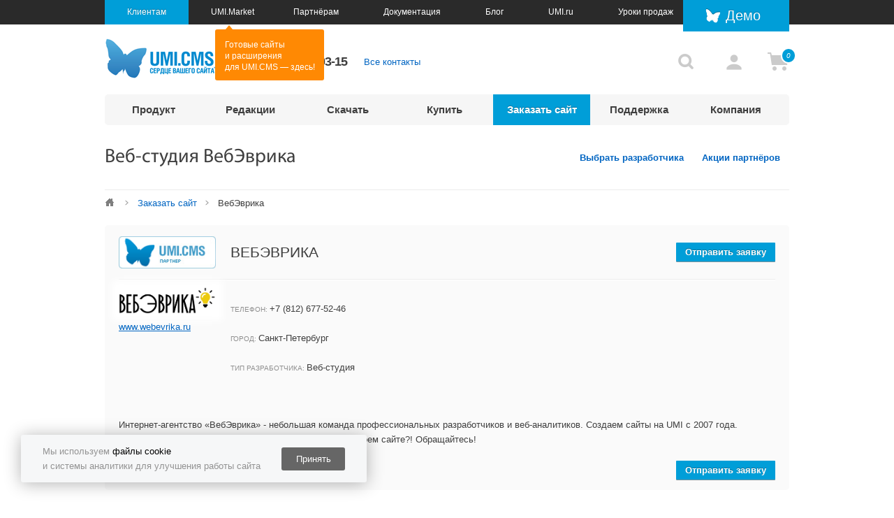

--- FILE ---
content_type: text/html; charset=utf-8
request_url: https://www.umi-cms.ru/find_webdevs/webevrika/
body_size: 7096
content:
<!DOCTYPE html SYSTEM "about:legacy-compat">
<html xmlns="http://www.w3.org/1999/xhtml" xml:lang="ru" lang="en"><head><script type="text/javascript" charset="utf-8">
					window.revision = 118;
				</script><script type="text/javascript">
					(function(){ var widget_id = 'OEpnB4ymKL';var d=document;var w=window;function l(){var s = document.createElement('script');
					s.type = 'text/javascript'; s.async = true;s.src = '//code.jivosite.com/script/widget/'+widget_id; var ss = document.getElementsByTagName('script')[0];
					ss.parentNode.insertBefore(s, ss);}if(d.readyState=='complete'){l();}
					else{if(w.attachEvent){w.attachEvent('onload',l);}else{w.addEventListener('load',l,false);}}})();
				</script><meta property="og:type" content="article"></meta><meta property="og:url" content="https://www.umi-cms.ru/find_webdevs/webevrika/"></meta><meta property="og:image" content="https://www.umi-cms.ru/images/cms/data/logos/umi-cms.png"></meta><title>Веб-студия ВебЭврика - партнёрская сеть компании Юмисофт</title><meta property="og:title" content="Веб-студия ВебЭврика - партнёрская сеть компании Юмисофт"></meta><meta name="keywords" content="ВебЭврика"></meta><link rel="canonical" href="https://www.umi-cms.ru/find_webdevs/webevrika/"></link><meta name="description" content="Создание и разработка сайтов на UMI.CMS от партнёра ВебЭврика"></meta><meta property="og:description" content="Создание и разработка сайтов на UMI.CMS от партнёра ВебЭврика"></meta><meta http-equiv="X-UA-Compatible" content="IE=edge"></meta><meta name="viewport" content="width=device-width, initial-scale=1.0, maximum-scale=1.0, user-scalable=no"></meta><meta http-equiv="Content-Type" content="text/html; charset=utf-8"></meta><meta name="yandex-verification" content="75de33509402e16f"></meta><link rel="stylesheet" href="/templates/umi/css/style.css?118"></link><script type="text/javascript" charset="utf-8" src="/templates/umi/js/scripts.js?118"></script><meta property="fb:app_id" content="308214696377417"></meta><meta property="fb:admins" content="100000972207787"></meta><meta property="fb:admins" content="100005842268696"></meta></head><body><section class="wrapper"><header class="grid"><div class="mobile_nav"><a href="#" class="mobile_nav-menu_link"><i class="mobile_nav-menu_btn"></i></a><div class="mobile_nav-user_icons"><span class="login_wrap"><a href="/users/auth/" class="login_case"><i title="Профиль" class="icons_user mar_right_5 mar_left_5"></i></a></span><div class="basket_case"><a href="/eshop/basket/"><i class="icons_basket" title="Корзина"><span class="count-tip-container"><i class="count-tip">0</i></span></i></a></div></div><a href="//demo.umi-cms.ru/" class="go_demo">Демо</a><div class="mobile_menu"><div class="mobile_menu-top"><ul xmlns:xlink="http://www.w3.org/TR/xlink" class="mobile_menu-lvl1"><li class="mobile_menu-link1"><input id="ac1" name="accordion" type="radio"></input><label for="ac1">Продукт</label><ul class="mobile_menu-lvl2"><li><a href="/product/cms/">О продукте</a></li><li><a href="/product/whats_new/">Что нового</a></li><li><a href="/product/system/">Возможности</a></li><li><a href="/product/modules/">Модули</a></li><li><a href="/product/vnedreniya/">Внедрения</a></li><li><a href="/product/reviews/">Отзывы</a></li><li><a href="/product/case/">Кейсы</a></li><li><a href="/product/changelog/">История версий</a></li></ul></li><li class="mobile_menu-link2"><input id="ac2" name="accordion" type="radio"></input><label for="ac2">Редакции</label><ul class="mobile_menu-lvl2"><li><a href="/editions/compare/">Сравнение редакций</a></li><li><a href="/editions/ultimate/">Ultimate</a></li><li><a href="/editions/commerce/">Commerce</a></li><li><a href="/editions/shop/">Shop</a></li><li><a href="/editions/corporate/">Corporate</a></li><li><a href="/editions/lite/">Lite</a></li></ul></li><li class="mobile_menu-link3"><input id="ac3" name="accordion" type="radio"></input><label for="ac3">Скачать</label><ul class="mobile_menu-lvl2"></ul></li><li class="mobile_menu-link4"><input id="ac4" name="accordion" type="radio"></input><label for="ac4">Купить</label><ul class="mobile_menu-lvl2"><li><a href="/buy/kupit_licenziyu/">Купить лицензию</a></li><li><a href="/buy/kupit_modul/">Купить модуль</a></li><li><a href="/buy/licence_agreement/">Лицензионное соглашение</a></li><li><a href="/buy/promo/">Акции и спецпредложения</a></li><li><a href="/buy/faq_buy/">Часто задаваемые вопросы</a></li><li><a href="/buy/umigov/">Для государства</a></li></ul></li><li class="mobile_menu-link5"><input id="ac5" name="accordion" type="radio"></input><label for="ac5">Заказать сайт</label><ul class="mobile_menu-lvl2"><li><a href="/find_webdevs/partners_list/">Выбрать разработчика</a></li><li><a href="/find_webdevs/promo_partners/">Акции партнёров</a></li></ul></li><li class="mobile_menu-link6"><input id="ac6" name="accordion" type="radio"></input><label for="ac6">Поддержка</label><ul class="mobile_menu-lvl2"><li><a href="/support/help/">Отправить запрос</a></li><li><a href="/support/update/">Обновления</a></li><li><a href="/support/vip_zabota/">VIP-Забота</a></li><li><a href="/support/reglament/">Условия</a></li><li><a href="/support/umi_cms_php_hosting/">Выбор хостинга</a></li><li><a href="/support/poleznye-stati/">Статьи</a></li><li><a href="/support/obuchenie/">Обучение</a></li></ul></li><li class="mobile_menu-link7"><input id="ac7" name="accordion" type="radio"></input><label for="ac7">Компания</label><ul class="mobile_menu-lvl2"><li><a href="/company/contact/">Контакты</a></li><li><a href="/company/careers/">Карьера</a></li><li><a href="/company/news/">Новости</a></li><li><a href="/company/press_about_us/">Пресса о нас</a></li></ul></li></ul></div><div class="mobile_menu-bottom"><ul><li><a href="//www.umi-cms.ru/">Клиентам</a></li><li><a href="//market.umi-cms.ru/">UMI.Market</a></li><li><a href="//www.umi-cms.ru/partners/">Партнёрам</a></li><li><a href="//docs.umi-cms.ru/">Документация</a></li><li><a href="//www.umi-cms.ru/support/poleznye-stati/">Блог</a></li><li><a href="//umi.ru" rel="noindex, nofollow">UMI.ru</a></li><li><a href="//lessons.umi-cms.ru">Уроки продаж</a></li></ul></div></div></div><div class="nav_section"></div><div class="shell_section prev_page"><div class="like_table"><div class="tabl_cell"><a class="logo" href="/"><img alt="UMI.CMS" src="/templates/umi/images/main_logo.png?2024"></img></a><div class="contacts_case"><span class="phone">
		+7 (812) 309-03-15
	</span><a href="/company/" class="contacts_case-contacts">Все контакты</a></div></div> <div class="tabl_cell"><i title="Поиск" class="icons_search"></i><form action="/search/search_do/" method="get" class="search_case"><input type="text" name="search_string" class="search" value=""></input><div class="search-result"></div><script id="search-result-template" type="text/template">
											<% _.each(typesList, function(type){ %>
												<div class="search-block">
													<h3><%= type.module ? type.module : '&nbsp;' %></h3>
													<ul>
														<% _.each(type.elements, function(page){ %>
															<li><a href="<%= page.link %>"><%= (page.context && page.context != '<p></p>') ? page.context : page.name %></a></li>
														<% }); %>
													</ul>
												</div>
											<% }); %>

											<div class="search-all-result">
												<span class="all-result-button"><%= allResults %></span>
											</div>
											</script></form><span class="login_wrap"><a href="/users/auth/" class="login_case"><i title="Профиль" class="icons_user mar_right_5 mar_left_5"></i></a></span><div class="basket_case"><a href="/eshop/basket/"><i class="icons_basket" title="Корзина"><span class="count-tip-container"><i class="count-tip">0</i></span></i></a></div></div><div class="helper_ie"></div></div></div><div class="shell_section"><div xmlns:xlink="http://www.w3.org/TR/xlink" class="round_corner_table"><div class="parts_nav_case"><table class="parts_nav navigation"><tr><td href="https://www.umi-cms.ru/product/"><div class="drop_down"><a xmlns:umi="http://www.umi-cms.ru/TR/umi" umi:element-id="69661" umi:field-name="name" href="https://www.umi-cms.ru/product/">Продукт</a><ul class="dropdown_menu"><li><a href="https://www.umi-cms.ru/product/cms/">О продукте</a></li><li><a href="https://www.umi-cms.ru/product/whats_new/">Что нового</a></li><li><a href="https://www.umi-cms.ru/product/system/">Возможности</a></li><li><a href="https://www.umi-cms.ru/product/modules/">Модули</a></li><li><a href="https://www.umi-cms.ru/product/vnedreniya/">Внедрения</a></li><li><a href="https://www.umi-cms.ru/product/reviews/">Отзывы</a></li><li><a href="https://www.umi-cms.ru/product/case/">Кейсы</a></li><li><a href="https://www.umi-cms.ru/product/changelog/">История версий</a></li></ul></div></td><td href="https://www.umi-cms.ru/editions/"><div class="drop_down"><a xmlns:umi="http://www.umi-cms.ru/TR/umi" umi:element-id="69622" umi:field-name="name" href="https://www.umi-cms.ru/editions/">Редакции</a><ul class="dropdown_menu"><li><a href="https://www.umi-cms.ru/editions/compare/">Сравнение редакций</a></li><li><a href="https://www.umi-cms.ru/editions/ultimate/">Ultimate</a></li><li><a href="https://www.umi-cms.ru/editions/commerce/">Commerce</a></li><li><a href="https://www.umi-cms.ru/editions/shop/">Shop</a></li><li><a href="https://www.umi-cms.ru/editions/corporate/">Corporate</a></li><li><a href="https://www.umi-cms.ru/editions/lite/">Lite</a></li></ul></div></td><td href="https://www.umi-cms.ru/downloads/"><div class="drop_down"><a xmlns:umi="http://www.umi-cms.ru/TR/umi" umi:element-id="23054" umi:field-name="name" href="https://www.umi-cms.ru/downloads/">Скачать</a></div></td><td href="https://www.umi-cms.ru/buy/"><div class="drop_down"><a xmlns:umi="http://www.umi-cms.ru/TR/umi" umi:element-id="87681" umi:field-name="name" href="https://www.umi-cms.ru/buy/">Купить</a><ul class="dropdown_menu"><li><a href="https://www.umi-cms.ru/buy/kupit_licenziyu/">Купить лицензию</a></li><li><a href="https://www.umi-cms.ru/buy/kupit_modul/">Купить модуль</a></li><li><a href="https://www.umi-cms.ru/buy/licence_agreement/">Лицензионное соглашение</a></li><li><a href="https://www.umi-cms.ru/buy/promo/">Акции и спецпредложения</a></li><li><a href="https://www.umi-cms.ru/buy/faq_buy/">Часто задаваемые вопросы</a></li><li><a href="https://www.umi-cms.ru/buy/umigov/">Для государства</a></li></ul></div></td><td class="active" href="https://www.umi-cms.ru/find_webdevs/"><div class="drop_down"><a xmlns:umi="http://www.umi-cms.ru/TR/umi" umi:element-id="29861" umi:field-name="name" class="active" href="https://www.umi-cms.ru/find_webdevs/">Заказать сайт</a><ul class="dropdown_menu"><li><a href="https://www.umi-cms.ru/find_webdevs/partners_list/">Выбрать разработчика</a></li><li><a href="https://www.umi-cms.ru/buy/promo/">Акции партнёров</a></li></ul></div></td><td href="https://www.umi-cms.ru/support/"><div class="drop_down"><a xmlns:umi="http://www.umi-cms.ru/TR/umi" umi:element-id="23013" umi:field-name="name" href="https://www.umi-cms.ru/support/">Поддержка</a><ul class="dropdown_menu"><li><a href="https://www.umi-cms.ru/support/help/">Отправить запрос</a></li><li><a href="https://www.umi-cms.ru/support/update/">Обновления</a></li><li><a href="https://www.umi-cms.ru/support/vip_zabota/">VIP-Забота</a></li><li><a href="https://www.umi-cms.ru/support/reglament/">Условия</a></li><li><a href="https://www.umi-cms.ru/support/umi_cms_php_hosting/">Выбор хостинга</a></li><li><a href="https://www.umi-cms.ru/support/poleznye-stati/">Статьи</a></li><li><a href="https://www.umi-cms.ru/support/obuchenie/">Обучение</a></li></ul></div></td><td href="https://www.umi-cms.ru/company/"><div class="drop_down"><a xmlns:umi="http://www.umi-cms.ru/TR/umi" umi:element-id="79743" umi:field-name="name" href="https://www.umi-cms.ru/company/">Компания</a><ul class="dropdown_menu"><li><a href="https://www.umi-cms.ru/company/contact/">Контакты</a></li><li><a href="https://www.umi-cms.ru/company/careers/">Карьера</a></li><li><a href="https://www.umi-cms.ru/company/news/">Новости</a></li><li><a href="https://www.umi-cms.ru/company/press_about_us/">Пресса о нас</a></li></ul></div></td></tr></table></div><a href="#" class="pull parts">Разделы сайта<i class="icons_nav"></i></a></div></div></header><section class="grid middle"><div class="shell_section"><div class="like_table mar_bot_25"><div class="tabl_cell"><h1 class="flow myriad no_margin">Веб-студия ВебЭврика</h1></div> <div xmlns:xlink="http://www.w3.org/TR/xlink" class="tabl_cell"><a class="button" href="/find_webdevs/partners_list/">Выбрать разработчика</a><a class="button" href="/find_webdevs/promo_partners/">Акции партнёров</a></div></div><div class="separate_basic"></div><div class="tablet_hide breadcrumbs" itemscope="itemscope" itemtype="http://schema.org/BreadcrumbList"><a href="/" class="breadcrumbs_home" itemprop="url"></a><span class="breadcrumbs_arr"></span><a href="/find_webdevs/" class="no_decor" itemprop="url">Заказать сайт</a><span class="breadcrumbs_arr"></span><span class="no_decor">ВебЭврика</span></div><div class="columns_case"><div id="selectable-content" class="column_float"><section id="developers" class="gradient_gray get_gap"><div class="row-fluid mar_bot_0 partner_info_block"><div class="span2"><img alt="Партнёр" class="mar_right_10" src="/images/cms/data/partners/ordinary.png"></img></div><div class="span8 mar_top_10 enlarged upper"><h2>ВебЭврика</h2></div><div class="mar_top_10"><a href="/catalog/select_one_partner/?id=60451" class="button blue float_r partner_top_order_button">Отправить заявку</a></div></div><div class="separate mar_bot_10 mar_top_10"></div><div class="mar_bot_20 row-fluid "><div class="span2 photo_case"><div class="has_img mar_bot_10"><span class="helper"></span><img src="/images/cms/data/partners/logo101.png" style="box-shadow: 0 0 10px 10px #FFF;" alt="ВебЭврика" title="Веб-студия ВебЭврика"></img></div><a target="_blank" rel="nofollow" class="title" href="http://www.webevrika.ru">www.webevrika.ru</a></div><div class="span10"><p class="no_margin"><span class="font_10 upper grey_2">Телефон: </span>+7 (812) 677-52-46</p><p class="no_margin"><span class="font_10 upper grey_2">Город: </span>Санкт-Петербург</p><p class="no_margin"><span class="font_10 upper grey_2">Тип Разработчика: </span>Веб-студия</p></div></div><p>Интернет-агентство &laquo;ВебЭврика&raquo; - небольшая команда профессиональных разработчиков и веб-аналитиков. Создаем сайты на UMI c 2007 года. Желаете оценить всю мощь и изящность UMI.CMS на своем сайте?! Обращайтесь!</p><a href="/catalog/select_one_partner/?id=60451" class="button blue float_r">Отправить заявку</a><div class="clear"></div></section><h3 class="mar_bot_0 mar_top_10 mar_left_20">Портфолио</h3><div xmlns="" class="multiple_choice mar_top_30">
<div id="themeList">
<div><span>Тематика сайта:</span></div>
<select name="theme_id"><option value="all" selected>Все</option>
<option value="79349">мебель</option></select>
</div>
<div id="typeList">
<div><span>Тип сайта:</span></div>
<select name="type_id"><option value="all" selected>Все</option>
<option value="624381">интернет-магазин</option></select>
</div>
<div class="filter_reset" title="Сбросить фильтр"></div>
</div>
<div xmlns="" id="implementationListWrapper" data-partner-id="60451" data-filter-result-request-method="implementationList">
<div class="portfolio_list"><div class="portfolio_list_container">
<div class="portfolio_img"><img src="/images/cms/data/rating/delver1.jpg" alt="Delver - мебельная фурнитура"></div>
<div class="portfolio_text">Delver - мебельная фурнитура</div>
<div class="blackout">
<div class="blackout_buttons"><div>
<a href="/product/vnedreniya/delver_-_mebel_naya_furnitura/">Подробнее</a><a target="_blank" href="http://www.umi-cms.ru/go-out.php?url=http://delver-furniture.ru">На сайт</a>
</div></div>
<div class="blackout_text">
<div>Тематика сайта: мебель</div>
<div>Тип сайта: интернет-магазин</div>
</div>
</div>
</div></div>
<a id="implementation_prev" class="prev disabled_arrow" data-page-number="0"></a><a id="implementation_next" class="next disabled_arrow" data-page-number="0"></a>
</div></div></div></div></section><div class="spacer_block"></div></section><footer class="grid footer"><div class="shell_section"><div class="row_grid"><div xmlns:xlink="http://www.w3.org/TR/xlink" class="footer_nav wide"><div class="section_o section_1"><span><a href="https://www.umi-cms.ru/product/">Продукт</a></span><ul><li><a href="https://www.umi-cms.ru/product/cms/">О продукте</a></li><li><a href="https://www.umi-cms.ru/product/whats_new/">Что нового</a></li><li><a href="https://www.umi-cms.ru/product/system/">Возможности</a></li><li><a href="https://www.umi-cms.ru/product/modules/">Модули</a></li><li><a href="https://www.umi-cms.ru/product/vnedreniya/">Внедрения</a></li><li><a href="https://www.umi-cms.ru/product/reviews/">Отзывы</a></li><li><a href="https://www.umi-cms.ru/product/case/">Кейсы</a></li><li><a href="https://www.umi-cms.ru/product/changelog/">История версий</a></li></ul></div><div class="section_o section_2"><span><a href="https://www.umi-cms.ru/editions/">Редакции</a></span><ul><li><a href="https://www.umi-cms.ru/editions/compare/">Сравнение редакций</a></li><li><a href="https://www.umi-cms.ru/editions/ultimate/">Ultimate</a></li><li><a href="https://www.umi-cms.ru/editions/commerce/">Commerce</a></li><li><a href="https://www.umi-cms.ru/editions/shop/">Shop</a></li><li><a href="https://www.umi-cms.ru/editions/corporate/">Corporate</a></li><li><a href="https://www.umi-cms.ru/editions/lite/">Lite</a></li></ul></div><div class="section_o section_3"><span><a href="https://www.umi-cms.ru/downloads/">Скачать</a></span><ul><li><a href="/downloads/#demo-site">Попробовать онлайн</a></li><li><a href="/downloads/#full">Скачать UMI.CMS</a></li></ul></div><div class="section_o section_4"><span><a href="https://www.umi-cms.ru/buy/">Купить</a></span><ul><li><a href="https://www.umi-cms.ru/buy/kupit_licenziyu/">Купить лицензию</a></li><li><a href="https://www.umi-cms.ru/buy/kupit_modul/">Купить модуль</a></li><li><a href="https://www.umi-cms.ru/buy/licence_agreement/">Лицензионное соглашение</a></li><li><a href="https://www.umi-cms.ru/buy/promo/">Акции и спецпредложения</a></li><li><a href="https://www.umi-cms.ru/buy/faq_buy/">Часто задаваемые вопросы</a></li><li><a href="https://www.umi-cms.ru/buy/umigov/">Для государства</a></li></ul></div><div class="section_o section_5"><span><a class="active" href="https://www.umi-cms.ru/find_webdevs/">Заказать сайт</a></span><ul><li><a href="https://www.umi-cms.ru/find_webdevs/partners_list/">Выбрать разработчика</a></li><li><a href="https://www.umi-cms.ru/buy/promo/">Акции партнёров</a></li></ul></div><div class="section_o section_6"><span><a href="https://www.umi-cms.ru/support/">Поддержка</a></span><ul><li><a href="https://www.umi-cms.ru/support/help/">Отправить запрос</a></li><li><a href="https://www.umi-cms.ru/support/update/">Обновления</a></li><li><a href="https://www.umi-cms.ru/support/vip_zabota/">VIP-Забота</a></li><li><a href="https://www.umi-cms.ru/support/reglament/">Условия</a></li><li><a href="https://www.umi-cms.ru/support/umi_cms_php_hosting/">Выбор хостинга</a></li><li><a href="https://www.umi-cms.ru/support/poleznye-stati/">Статьи</a></li><li><a href="https://www.umi-cms.ru/support/obuchenie/">Обучение</a></li></ul></div><div class="section_o section_7"><span><a href="https://www.umi-cms.ru/company/">Компания</a></span><ul><li><a href="https://www.umi-cms.ru/company/contact/">Контакты</a></li><li><a href="https://www.umi-cms.ru/company/careers/">Карьера</a></li><li><a href="https://www.umi-cms.ru/company/news/">Новости</a></li><li><a href="https://www.umi-cms.ru/company/press_about_us/">Пресса о нас</a></li></ul></div></div><div class="map_button"><div><a href="/map/">Полная карта сайта</a></div></div><div class="policy_button"><div><a href="/personal_info/">Политика конфиденциальности</a></div></div><div class="separate"></div><ul class="phone_case"><li><div>Санкт-Петербург</div><a href="tel:+7-812-309-0315">+7 (812) 309-03-15</a></li><li><div>Москва</div><a href="tel:+7-495-662-8759">+7 (495) 662-87-59</a></li><li><div>Бесплатный звонок</div><a href="tel:+7-800-5555-864">8-800-5555-864</a></li></ul><ul class="social_case mobile_hide"><li><div id="vk_like" class="vk-like" data-pageUrl="http://www.umi-cms.ru" data-type="button" data-text="Вот за что я люблю UMI!"></div></li></ul><div class="mobile_footer_social"><a href="https://vk.com/umi_cms" target="_blank"><img src="https://umi.ru/images/soc-vk.svg" alt="Страница umi-cms в VK" title="Страница umi-cms в VK"></img></a><a href="https://www.youtube.com/1cUMI" target="_blank"><img src="https://umi.ru/images/soc-you.svg" alt="Канал umi-cms в YouTube" title="Канал umi-cms в YouTube"></img></a></div><div class="right_align mar_top_15"><span class="copyright">© ООО «Юмисофт» — <a href="//www.umi-cms.ru/">создание сайта</a> любой сложности с системой управления UMI.CMS. 2007-2026</span></div></div></div></footer><div class="captcha_container hidden"><div class="field_case"><div class="re-captcha-container"></div></div><style>
			.re-captcha-container {
				float: right;
			}
		</style><script src="https://www.google.com/recaptcha/api.js?onload=CaptchaCallback&amp;render=explicit" async="async" defer></script><script type="text/javascript" charset="utf-8" src="/templates/umi/js/captcha.js"></script></div><div style="display:none;"><script type="text/javascript">
						(function (d, w, c) {
						(w[c] = w[c] || []).push(function() {
						try {
						w.yaCounter48117 = new Ya.Metrika({id:48117,
						webvisor:true,
						clickmap:true,
						trackLinks:true,
						accurateTrackBounce:true,
						trackHash:true,params:window.yaParams||{ }});
						} catch(e) { }
						});

						var n = d.getElementsByTagName("script")[0],
						s = d.createElement("script"),
						f = function () { n.parentNode.insertBefore(s, n); };
						s.type = "text/javascript";
						s.async = true;
						s.src = (d.location.protocol == "https:" ? "https:" : "http:") + "//mc.yandex.ru/metrika/watch.js";

						if (w.opera == "[object Opera]") {
						d.addEventListener("DOMContentLoaded", f, false);
						} else { f(); }
						})(document, window, "yandex_metrika_callbacks");
					</script></div><noscript><div><img src="//mc.yandex.ru/watch/48117" style="position:absolute; left:-9999px;" alt=""></img></div></noscript><script type="text/javascript" src="//mc.yandex.ru/metrika/phone.js?counter=48117" defer></script><link rel="stylesheet" href="/widgets/top_bar/common.css?118"></link><script type="text/javascript" charset="utf-8" src="/widgets/top_bar/common.js?118"></script><script>
					var is_mobile = false;</script></body><div id="cookie-notification"><div><p>Мы используем <a href="/personal_info/" target="_blank">файлы cookie</a></p><p>и системы аналитики для улучшения работы сайта</p></div><button id="accept-cookies">Принять</button></div><script type="text/javascript" charset="utf-8" src="/templates/umi/js/cookie-notification.js?118"></script></html>
<!-- This page generated in 0.918683 secs -->

--- FILE ---
content_type: text/css
request_url: https://www.umi-cms.ru/templates/umi/css/style.css?118
body_size: 55601
content:
.hide-text{font:0/0 a;color:transparent;text-shadow:none;background-color:transparent;border:0}.row{margin-left:-25px}.row:after,.row:before{display:table;content:"";line-height:0}.row:after{clear:both}[class*=span]{float:left;min-height:1px;margin-left:25px}.span12{width:995px}.span11{width:910px}.span10{width:825px}.span9{width:740px}.span8{width:655px}.span7{width:570px}.span6{width:485px}.span5{width:400px}.span4{width:315px}.span3{width:230px}.span2{width:145px}.span1{width:60px}.offset12{margin-left:1045px}.offset11{margin-left:960px}.offset10{margin-left:875px}.offset9{margin-left:790px}.offset8{margin-left:705px}.offset7{margin-left:620px}.offset6{margin-left:535px}.offset5{margin-left:450px}.offset4{margin-left:365px}.offset3{margin-left:280px}.offset2{margin-left:195px}.offset1{margin-left:110px}.row-fluid{width:100%}.row-fluid:after,.row-fluid:before{display:table;content:"";line-height:0}.row-fluid:after{clear:both}.row-fluid [class*=span]{display:block;width:100%;min-height:30px;box-sizing:border-box;float:left;margin-left:2.512562814070352%}.row-fluid [class*=span]:first-child{margin-left:0}.row-fluid .controls-row [class*=span]+[class*=span]{margin-left:2.512562814070352%}.row-fluid .span12{width:100%}.row-fluid .span11{width:91.4572864321608%}.row-fluid .span10{width:82.9145728643216%}.row-fluid .span9{width:74.37185929648241%}.row-fluid .span8{width:65.82914572864321%}.row-fluid .span7{width:57.28643216080402%}.row-fluid .span6{width:48.743718592964825%}.row-fluid .span5{width:40.201005025125625%}.row-fluid .span4{width:31.65829145728643%}.row-fluid .span3{width:23.115577889447234%}.row-fluid .span2{width:14.572864321608039%}.row-fluid .span1{width:6.030150753768844%}.row-fluid .offset12{margin-left:105.0251256281407%}.row-fluid .offset12:first-child{margin-left:102.51256281407035%}.row-fluid .offset11{margin-left:96.4824120603015%}.row-fluid .offset11:first-child{margin-left:93.96984924623115%}.row-fluid .offset10{margin-left:87.9396984924623%}.row-fluid .offset10:first-child{margin-left:85.42713567839195%}.row-fluid .offset9{margin-left:79.39698492462311%}.row-fluid .offset9:first-child{margin-left:76.88442211055276%}.row-fluid .offset8{margin-left:70.85427135678391%}.row-fluid .offset8:first-child{margin-left:68.34170854271356%}.row-fluid .offset7{margin-left:62.311557788944725%}.row-fluid .offset7:first-child{margin-left:59.79899497487437%}.row-fluid .offset6{margin-left:53.76884422110553%}.row-fluid .offset6:first-child{margin-left:51.256281407035175%}.row-fluid .offset5{margin-left:45.22613065326633%}.row-fluid .offset5:first-child{margin-left:42.713567839195974%}.row-fluid .offset4{margin-left:36.68341708542714%}.row-fluid .offset4:first-child{margin-left:34.17085427135678%}.row-fluid .offset3{margin-left:28.140703517587937%}.row-fluid .offset3:first-child{margin-left:25.628140703517587%}.row-fluid .offset2{margin-left:19.597989949748744%}.row-fluid .offset2:first-child{margin-left:17.08542713567839%}.row-fluid .offset1{margin-left:11.055276381909547%}.row-fluid .offset1:first-child{margin-left:8.542713567839195%}.row-fluid [class*=span].hide,[class*=span].hide{display:none}.row-fluid [class*=span].pull-right,[class*=span].pull-right{float:right}.container{margin-right:auto;margin-left:auto}.container:after,.container:before{display:table;content:"";line-height:0}.container:after{clear:both}.container-fluid{padding-right:25px;padding-left:25px}.container-fluid:after,.container-fluid:before{display:table;content:"";line-height:0}.container-fluid:after{clear:both}@-ms-viewport{width:device-width}.hidden{display:none;visibility:hidden}.hidden-desktop,.visible-phone,.visible-tablet{display:none!important}.visible-desktop{display:inherit!important}@media (min-width:768px) and (max-width:979px){.hidden-desktop{display:inherit!important}.visible-desktop{display:none!important}.visible-tablet{display:inherit!important}.hidden-tablet{display:none!important}}@media (max-width:767px){.hidden-desktop{display:inherit!important}.visible-desktop{display:none!important}.visible-phone{display:inherit!important}.hidden-phone{display:none!important}}.visible-print{display:none!important}@media print{.visible-print{display:inherit!important}.hidden-print{display:none!important}}@media (max-width:767px){body{padding-left:20px;padding-right:20px}.row-fluid{width:100%}.row,.thumbnails{margin-left:0}.thumbnails>li{float:none;margin-left:0}.row-fluid [class*=span],.uneditable-input[class*=span],[class*=span]{float:none;display:block;width:100%;margin-left:0;box-sizing:border-box}.row-fluid .span12,.span12{width:100%;box-sizing:border-box}.controls-row [class*=span]+[class*=span],.row-fluid [class*=offset]:first-child{margin-left:0}.modal{position:fixed;top:20px;left:20px;right:20px;width:auto;margin:0}.modal.fade{top:-100px}.modal.fade.in{top:20px}}@media (max-width:480px){.nav-collapse{-webkit-transform:translate3d(0,0,0)}.page-header h1 small{display:block;line-height:20px}input[type=checkbox],input[type=radio]{border:1px solid #ccc}}@media (min-width:768px) and (max-width:979px){.row{margin-left:-20px}.row:after,.row:before{display:table;content:"";line-height:0}.row:after{clear:both}[class*=span]{float:left;min-height:1px;margin-left:20px}.span12{width:724px}.span11{width:662px}.span10{width:600px}.span9{width:538px}.span8{width:476px}.span7{width:414px}.span6{width:352px}.span5{width:290px}.span4{width:228px}.span3{width:166px}.span2{width:104px}.span1{width:42px}.offset12{margin-left:764px}.offset11{margin-left:702px}.offset10{margin-left:640px}.offset9{margin-left:578px}.offset8{margin-left:516px}.offset7{margin-left:454px}.offset6{margin-left:392px}.offset5{margin-left:330px}.offset4{margin-left:268px}.offset3{margin-left:206px}.offset2{margin-left:144px}.offset1{margin-left:82px}.row-fluid{width:100%}.row-fluid:after,.row-fluid:before{display:table;content:"";line-height:0}.row-fluid:after{clear:both}.row-fluid [class*=span]{display:block;width:100%;min-height:30px;box-sizing:border-box;float:left;margin-left:2.7624309392265194%}.row-fluid [class*=span]:first-child{margin-left:0}.row-fluid .controls-row [class*=span]+[class*=span]{margin-left:2.7624309392265194%}.row-fluid .span12{width:100%}.row-fluid .span11{width:91.43646408839778%}.row-fluid .span10{width:82.87292817679558%}.row-fluid .span9{width:74.30939226519337%}.row-fluid .span8{width:65.74585635359117%}.row-fluid .span7{width:57.18232044198895%}.row-fluid .span6{width:48.61878453038674%}.row-fluid .span5{width:40.05524861878453%}.row-fluid .span4{width:31.491712707182323%}.row-fluid .span3{width:22.92817679558011%}.row-fluid .span2{width:14.3646408839779%}.row-fluid .span1{width:5.801104972375691%}.row-fluid .offset12{margin-left:105.52486187845304%}.row-fluid .offset12:first-child{margin-left:102.76243093922652%}.row-fluid .offset11{margin-left:96.96132596685082%}.row-fluid .offset11:first-child{margin-left:94.1988950276243%}.row-fluid .offset10{margin-left:88.39779005524862%}.row-fluid .offset10:first-child{margin-left:85.6353591160221%}.row-fluid .offset9{margin-left:79.8342541436464%}.row-fluid .offset9:first-child{margin-left:77.07182320441989%}.row-fluid .offset8{margin-left:71.2707182320442%}.row-fluid .offset8:first-child{margin-left:68.50828729281768%}.row-fluid .offset7{margin-left:62.70718232044199%}.row-fluid .offset7:first-child{margin-left:59.94475138121547%}.row-fluid .offset6{margin-left:54.14364640883978%}.row-fluid .offset6:first-child{margin-left:51.38121546961326%}.row-fluid .offset5{margin-left:45.58011049723757%}.row-fluid .offset5:first-child{margin-left:42.81767955801105%}.row-fluid .offset4{margin-left:37.01657458563536%}.row-fluid .offset4:first-child{margin-left:34.25414364640884%}.row-fluid .offset3{margin-left:28.45303867403315%}.row-fluid .offset3:first-child{margin-left:25.69060773480663%}.row-fluid .offset2{margin-left:19.88950276243094%}.row-fluid .offset2:first-child{margin-left:17.12707182320442%}.row-fluid .offset1{margin-left:11.32596685082873%}.row-fluid .offset1:first-child{margin-left:8.56353591160221%}.controls-row [class*=span]+[class*=span]{margin-left:20px}}@media (min-width:1200px){.row{margin-left:-25px}.row:after,.row:before{display:table;content:"";line-height:0}.row:after{clear:both}[class*=span]{float:left;min-height:1px;margin-left:25px}.span12{width:1115px}.span11{width:1020px}.span10{width:925px}.span9{width:830px}.span8{width:735px}.span7{width:640px}.span6{width:545px}.span5{width:450px}.span4{width:355px}.span3{width:260px}.span2{width:165px}.span1{width:70px}.offset12{margin-left:1165px}.offset11{margin-left:1070px}.offset10{margin-left:975px}.offset9{margin-left:880px}.offset8{margin-left:785px}.offset7{margin-left:690px}.offset6{margin-left:595px}.offset5{margin-left:500px}.offset4{margin-left:405px}.offset3{margin-left:310px}.offset2{margin-left:215px}.offset1{margin-left:120px}.row-fluid{width:100%}.row-fluid:after,.row-fluid:before{display:table;content:"";line-height:0}.row-fluid:after{clear:both}.row-fluid [class*=span]{display:block;width:100%;min-height:30px;box-sizing:border-box;float:left;margin-left:2.242152466367713%}.row-fluid [class*=span]:first-child{margin-left:0}.row-fluid .controls-row [class*=span]+[class*=span]{margin-left:2.242152466367713%}.row-fluid .span12{width:100%}.row-fluid .span11{width:91.4798206278027%}.row-fluid .span10{width:82.95964125560539%}.row-fluid .span9{width:74.43946188340807%}.row-fluid .span8{width:65.91928251121077%}.row-fluid .span7{width:57.39910313901345%}.row-fluid .span6{width:48.87892376681614%}.row-fluid .span5{width:40.35874439461884%}.row-fluid .span4{width:31.838565022421527%}.row-fluid .span3{width:23.318385650224215%}.row-fluid .span2{width:14.798206278026907%}.row-fluid .span1{width:6.278026905829597%}.row-fluid .offset12{margin-left:104.48430493273543%}.row-fluid .offset12:first-child{margin-left:102.24215246636771%}.row-fluid .offset11{margin-left:95.96412556053812%}.row-fluid .offset11:first-child{margin-left:93.72197309417041%}.row-fluid .offset10{margin-left:87.44394618834082%}.row-fluid .offset10:first-child{margin-left:85.2017937219731%}.row-fluid .offset9{margin-left:78.9237668161435%}.row-fluid .offset9:first-child{margin-left:76.68161434977578%}.row-fluid .offset8{margin-left:70.4035874439462%}.row-fluid .offset8:first-child{margin-left:68.16143497757848%}.row-fluid .offset7{margin-left:61.883408071748875%}.row-fluid .offset7:first-child{margin-left:59.64125560538116%}.row-fluid .offset6{margin-left:53.36322869955157%}.row-fluid .offset6:first-child{margin-left:51.12107623318386%}.row-fluid .offset5{margin-left:44.843049327354265%}.row-fluid .offset5:first-child{margin-left:42.60089686098655%}.row-fluid .offset4{margin-left:36.32286995515695%}.row-fluid .offset4:first-child{margin-left:34.08071748878924%}.row-fluid .offset3{margin-left:27.80269058295964%}.row-fluid .offset3:first-child{margin-left:25.56053811659193%}.row-fluid .offset2{margin-left:19.282511210762333%}.row-fluid .offset2:first-child{margin-left:17.04035874439462%}.row-fluid .offset1{margin-left:10.762331838565022%}.row-fluid .offset1:first-child{margin-left:8.52017937219731%}.uneditable-input,input,textarea{margin-left:0}.controls-row [class*=span]+[class*=span]{margin-left:25px}.thumbnails{margin-left:-25px}.thumbnails>li{margin-left:25px}.row-fluid .thumbnails{margin-left:0}}article,aside,details,figcaption,figure,footer,header,hgroup,nav,section{display:block}audio,canvas,video{display:inline-block}audio:not([controls]){display:none}body,html{height:100%;min-height:100%;margin:0;padding:0;font:12px 'Trebuchet MS','Nimbus Sans L',Helvetica,sans-serif;min-width:320px;line-height:18px}html{font-size:100%;-webkit-text-size-adjust:100%;-ms-text-size-adjust:100%}a,a:active,a:focus,a:hover{outline:0}sub,sup{position:relative;font-size:75%;line-height:0;vertical-align:baseline}sup{top:-.5em}sub{bottom:-.25em}img{max-width:100%;vertical-align:middle;border:0;-ms-interpolation-mode:bicubic}#map_canvas img,.google-maps img{max-width:none}button,input,select,textarea{margin:0;font-size:100%;vertical-align:middle}button,input{*overflow:visible;line-height:normal}button::-moz-focus-inner,input::-moz-focus-inner{padding:0;border:0}button,html input[type=button],input[type=reset],input[type=submit]{-webkit-appearance:button;cursor:pointer}button,input[type=button],input[type=checkbox],input[type=radio],input[type=reset],input[type=submit],label,select{cursor:pointer}input[type=search]{-webkit-appearance:textfield}input[type=search]::-webkit-search-cancel-button,input[type=search]::-webkit-search-decoration{-webkit-appearance:none}textarea{overflow:auto;vertical-align:top}.clearfix:after{content:".";display:block;height:0;clear:both;visibility:hidden}* html .clearfix{height:1%}.clearfix{display:block}@font-face{font-family:Conv_MyriadPro-Regular;src:url(/templates/umi/css/fonts/MyriadPro-Regular.eot?) format('eot'),url(/templates/umi/css/fonts/MyriadPro-Regular.otf) format('truetype'),url(/templates/umi/css/fonts/MyriadPro-Regular.ttf) format('truetype'),url(/templates/umi/css/fonts/MyriadPro-Regular.woff) format('woff'),url(/templates/umi/css/fonts/MyriadPro-Regular.svg#Conv_MyriadPro-Regular) format('svg');font-weight:400;font-style:normal}@font-face{font-family:'HelveticaNeue LT 33 ThinEx';src:url(/templates/umi/css/fonts/HelveticaNeueLT-ThinExt.eot);src:url(/templates/umi/css/fonts/HelveticaNeueLT-ThinExt.eot?#iefix) format('embedded-opentype'),url(/templates/umi/css/fonts/HelveticaNeueLT-ThinExt.woff) format('woff'),url(/templates/umi/css/fonts/HelveticaNeueLT-ThinExt.ttf) format('truetype');font-weight:100;font-style:normal}@font-face{font-family:'Helvetica Neue cyr Ultralight';src:url(/templates/umi/css/fonts/HelveticaNeueCyr-UltraLight.eot);src:url(/templates/umi/css/fonts/HelveticaNeueCyr-UltraLight.eot?#iefix) format('embedded-opentype'),url(/templates/umi/css/fonts/HelveticaNeueCyr-UltraLight.woff) format('woff'),url(/templates/umi/css/fonts/HelveticaNeueCyr-UltraLight.ttf) format('truetype');font-weight:400;font-style:normal}@font-face{font-family:ProximaNova-Bold;src:url(/templates/umi/css/fonts/ProximaNova-Bold.eot);src:url(/templates/umi/css/fonts/ProximaNova-Bold.eot) format('embedded-opentype'),url(/templates/umi/css/fonts/ProximaNova-Bold.woff2) format('woff2'),url(/templates/umi/css/fonts/ProximaNova-Bold.woff) format('woff'),url(/templates/umi/css/fonts/ProximaNova-Bold.ttf) format('truetype'),url(/templates/umi/css/fonts/ProximaNova-Bold.svg#ProximaNova-Bold) format('svg')}@font-face{font-family:ProximaNova-Semibold;src:url(/templates/umi/css/fonts/ProximaNova-Semibold.eot);src:url(/templates/umi/css/fonts/ProximaNova-Semibold.eot) format('embedded-opentype'),url(/templates/umi/css/fonts/ProximaNova-Semibold.woff2) format('woff2'),url(/templates/umi/css/fonts/ProximaNova-Semibold.woff) format('woff'),url(/templates/umi/css/fonts/ProximaNova-Semibold.ttf) format('truetype'),url(/templates/umi/css/fonts/ProximaNova-Semibold.svg#ProximaNova-Semibold) format('svg')}.noscale{filter:none;-webkit-filter:none;-moz-filter:none;-ms-filter:none;-o-filter:none}a{cursor:default;text-decoration:underline}a[href]:hover{cursor:pointer}a.revert,a:hover{text-decoration:none}a.revert:hover{text-decoration:underline}dl{margin:0 0 20px}dt{font-weight:700}dd{margin-left:10px}ul,ul li{list-style:none;list-style-image:none;margin:0;padding:0}ol{margin:0;padding:0;margin-bottom:20px;padding-left:30px}ol li{margin-bottom:8px}h1{font-size:28px;color:#3f3f3f;font-weight:400;margin:0 0 20px;line-height:34px;display:inline-block;*line-height:38px;width:100%;vertical-align:top}h1.large{font-size:36px;color:#3f3f3f;font-weight:400;margin:0 0 20px;line-height:42px;display:inline-block;*line-height:46px;width:100%;vertical-align:top}.like_h2,h2{font-size:21px;color:#3f3f3f;font-weight:400;margin:0 0 20px;line-height:27px;display:inline-block;*line-height:31px;width:100%;vertical-align:top;margin-bottom:15px}h2.large{font-size:28px;color:#3f3f3f;margin:0 0 20px;line-height:34px;display:inline-block;*line-height:38px;width:100%;vertical-align:top;font-weight:700}h3{font-size:18px;color:#3f3f3f;font-weight:400;margin:0 0 20px;line-height:24px;display:inline-block;*line-height:28px;width:100%;vertical-align:top}h3.large{font-size:25px;color:#3f3f3f;font-weight:400;margin:0 0 20px;line-height:31px;display:inline-block;*line-height:35px;width:100%;vertical-align:top}h4{font-size:14px;margin:0 0 20px;line-height:20px;display:inline-block;*line-height:24px;width:100%;vertical-align:top;margin-bottom:15px;color:#0165c2;font-weight:700}h5{font-size:13px;color:#3f3f3f;font-weight:400;margin:0 0 20px;line-height:19px;display:inline-block;*line-height:23px;width:100%;vertical-align:top}h6{font-size:12px;color:#3f3f3f;font-weight:400;margin:0 0 20px;line-height:18px;display:inline-block;*line-height:22px;width:100%;vertical-align:top}h1.basic,h2.basic,h3.basic,h4.basic,h5.basic{display:block;width:auto}.flow,h1.flow,h2.flow,h3.flow,h4.flow,h5.flow{width:auto}.fill{border-radius:5px;display:block;width:auto;padding:15px 20px}.fill .seo_block_img{float:right;margin-top:-45px}.fill.seo_block_img_wr{padding:25px 20px}.fill .title{display:inline!important}.fill p{margin:20px 0!important}.middle_stripe{background:url(/templates/umi/images/bg_stripe.png) repeat-x 0 center;text-align:center}.middle_stripe span{padding:0 30px;background:#fff;background-position:0 -20px}p{margin:0 0 20px;padding:0;line-height:21px}p.large{font-size:17px;line-height:21px}p.basic{line-height:13px;margin:0 0 17px}.mini p{line-height:13px;margin-bottom:15px}img[align=left]{*float:left}pre{overflow:auto;background-color:#f7f7f9;border:1px solid #c8d5e6;border-radius:3px;padding:2px 4px;white-space:pre-wrap}code,pre code{color:#000;font-family:Monaco,Menlo,Consolas,"Courier New",monospace;font-size:12px}.no_margin{margin:0!important}.no_padding{padding:0}.get_gap{padding:15px 20px}.get_gap_enlarged{padding:25px 35px}.get_gap_tb{padding:12px 0 32px}.get_gap_large{padding:53px 30px 38px}.get_gap_large.editions{padding:38px 30px 31px}.get_gap .seo_block_img{float:right;margin-top:-45px}.get_gap.seo_block_img_wr{padding:25px 20px}.get_gap .title{display:inline!important}.get_gap p{margin:20px 0!important}.get_gap_banner{padding:35px 30px 35px 48px}.get_gap_editions{padding:53px 0 38px 30px}.width_30{width:30%}.width_80{width:80%}.width-85{width:85px}.width-95{width:95px}.width-120{width:120px}.width-130{width:130px}.width-360{width:360px}.wh_30{width:30px;height:30px}.pretty_blue .width_16{width:16.6666667%}.mar_auto{margin:0 auto}.mar_5{margin:5px}.mar_10{margin:10px}.mar_15{margin:15px}.mar_20{margin:20px}.mar_top_0{margin-top:0!important}.mar_top_5{margin-top:5px!important}.mar_top_10{margin-top:10px!important}.mar_top_10.negative{margin-top:-10px!important}.mar_top_15{margin-top:15px!important}.mar_top_20{margin-top:20px!important}.mar_top_25{margin-top:25px!important}.mar_top_30{margin-top:30px!important}.mar_top_30.negative{margin-top:-30px!important}.mar_top_40{margin-top:40px!important}.mar_top_50{margin-top:50px!important}.mar_top_60{margin-top:60px!important}.mar_top_70{margin-top:70px!important}.mar_bot_0{margin-bottom:0!important}.mar_bot_5{margin-bottom:5px!important}.mar_bot_10{margin-bottom:10px!important}.mar_bot_10.negative{margin-bottom:-10px!important}.mar_bot_15{margin-bottom:15px!important}.mar_bot_15.negative{margin-bottom:-15px!important}.mar_bot_20{margin-bottom:20px!important}.mar_bot_20.negative{margin-bottom:-20px!important}.mar_bot_25{margin-bottom:25px!important}.mar_bot_30{margin-bottom:30px!important}.mar_bot_30.negative{margin-bottom:-30px!important}.mar_bot_35{margin-bottom:35px!important}.mar_bot_40{margin-bottom:40px!important}.mar_bot_40.negative{margin-bottom:-40px!important}.mar_bot_50{margin-bottom:50px!important}.mar_bot_75{margin-bottom:75px}.mar_left_0{margin-left:0!important}.mar_left_5{margin-left:5px!important}.mar_left_10{margin-left:10px!important}.mar_left_15{margin-left:15px!important}.mar_left_20{margin-left:20px!important}.mar_left_30{margin-left:30px!important}.mar_left_55{margin-left:55px}.mar_left_105{margin-left:105px}.mar_right_0{margin-right:0!important}.mar_right_5{margin-right:5px!important}.mar_right_10{margin-right:10px!important}.mar_right_15{margin-right:15px!important}.mar_right_20{margin-right:20px!important}.mar_right_30{margin-right:30px!important}.padd_5{padding:5px}.padd_10{padding:10px}.padd_15{padding:15px}.padd_20{padding:20px}.padd_top_10{padding-top:10px}.padd_top_15{padding-top:15px}.padd_top_20{padding-top:20px}.padd_top_30{padding-top:30px}.padd_bot_5{padding-bottom:5px}.padd_bot_10{padding-bottom:10px}.padd_bot_15{padding-bottom:15px}.padd_bot_20{padding-bottom:20px}.padd_bot_30{padding-bottom:30px}.padd_left_5{padding-left:5px}.padd_left_10{padding-left:10px}.padd_left_15{padding-left:15px}.padd_left_20{padding-left:20px}.padd_left_30{padding-left:30px}.padd_right_5{padding-right:5px}.padd_right_10{padding-right:10px}.padd_right_15{padding-right:15px}.padd_right_20{padding-right:20px}.padd_right_30{padding-right:30px}.circle{border-radius:1000px}.inline-block{display:inline-block}.block{display:block}.flex_spb{display:flex;flex-wrap:nowrap;justify-content:space-between}.no_style,.no_style li{list-style:none;list-style-image:none;margin:0;padding:0}.marker_blue_style{list-style:none;list-style-image:none;margin:0;padding:0;margin-bottom:20px;margin-left:15px}.marker_blue_style li{background:url(../images/blue_strong_arrow.png) no-repeat 0 5px;padding-left:15px;margin-top:4px}.marker_blue_style li:first-child{margin-top:0}.marker_blue_style .marker_blue_style{margin:5px 0 5px 15px}.marker_blue_style .marker_blue_style li{background:url(" ../images/bullet.gif") no-repeat 0 5px}.nowrap{white-space:nowrap}.gray,.grey{color:#555}.gray_2,.grey_2{color:#8f8f8f}.orange{color:#ff8902}.title_blue{color:#0165c2}.base_color{color:#3f3f3f}.lt_blue_color{color:#40b5e0}.dark_blue_color{color:#0165c2}.blue_color{color:#009ed8}.white{color:#fff}.back_pale_blue{background:#eaf3f8}.back_lt_blue{background:#40b5e0;color:#fff}.back_blue{background:#009ed8;color:#fff}.back_dark_blue{background:#0165c2;color:#fff}.back_white{background:#fff;border:1px solid #ececec;border-radius:5px}.bold{font-weight:700}.no_border{border:none!important}.border_left{border-left:1px solid #ececec}.border_top{border-top:1px solid #ececec}.border_gray,.border_grey{border:1px solid #ececec}.hidd{display:none!important}.posit_rel{position:relative}.upper{text-transform:uppercase}.lower{text-transform:lowercase}.center,.center_align{text-align:center}.right_align{text-align:right}.valign{vertical-align:middle}.valign_top{vertical-align:top}.italic{font-style:italic}.font_10{font-size:10px}.font_21{font-size:21px}.font_38{font-size:38px}.radius_10{border-radius:10px}.cursor{cursor:default!important}.image_signed_case img{width:100%}.image_signed_case .title{text-align:center;font-style:italic;display:inline-block;width:100%;padding:10px 0}.grayscale{-ms-filter:grayscale(100%);-o-filter:grayscale(100%)}.grayscale:hover{-ms-filter:none;-o-filter:none}.like_table{display:inline-block;text-align:justify;text-justify:newspaper;*display:block;*zoom:1;height:auto;width:100%;line-height:0;font-size:1px;vertical-align:middle}.like_table.main-header{text-align:center}.like_table.main-header h1{font-family:'Helvetica Neue cyr Ultralight','Trebuchet MS','Nimbus Sans L',Helvetica,sans-serif;font-size:30px}.like_table:after{width:100%;height:0;visibility:hidden;overflow:hidden;content:'';display:inline-block}.like_table .tabl_cell{line-height:normal;font-size:14px;vertical-align:middle;display:inline-block;text-align:left;margin-bottom:4px}.like_table .helper_ie{display:none;*display:inline;width:100%;height:0;visibility:hidden;overflow:hidden}.justify{text-align:justify;line-height:0;font-size:1px;display:block;*text-justify:newspaper;text-align-last:justify;*zoom:1}.justify a{display:inline-block;text-align:left;line-height:normal;font-size:16px;vertical-align:top}.justify:after{width:100%;height:0;visibility:hidden;overflow:hidden;content:'';display:inline-block}.row_grid{display:inline-block;width:100%}.row_grid [class*=cell_grid]{float:left;margin-left:0}.row_grid [class*=cell_grid]:first-child{margin-left:0}.row_grid .cell_grid2{width:49.876923076923077%}.row_grid .cell_grid4,.row_grid .cell_grid_2,.row_grid .cell_grid_3{width:23.876923076923077%}.row_grid .cell_grid_6{width:49.876923076923077%}.row_grid_case{font-size:11px}.row_grid_case .row_grid{width:96%;padding:5px 2%;border-bottom:1px solid #fff;border-top:1px solid #ececec;background:#f8f8f8;vertical-align:top}.row_grid_case .row_grid [class*=cell_grid]{text-align:center;display:inline-block;float:none}.row_grid_case .row_grid [class*=cell_grid]:first-child{text-align:left}.row_grid_case .row_grid:first-child{border-top:none}.modules_add .row_grid{display:block}.list_segments{list-style:none;list-style-image:none;margin:0;padding:0;display:inline-block;width:102.5%;margin-left:-2.5%;font-size:0}.list_segments [class*=segment_]{box-sizing:border-box;display:inline-block;vertical-align:top;margin-top:0;margin-left:2.442%;*margin-left:2.391%;margin-bottom:15px}.list_segments .segment_2{width:14.2149%;font-size:13px}.list_segments .segment_3{width:22.5469%;font-size:13px}.list_segments .segment_4{width:30.8869%;font-size:13px}.list_segments .segment_6{width:47.4269%;font-size:13px}.list_segments.wide{width:106.5%;margin-left:-6.5%}.list_segments.wide .segment_3{margin-left:6.442%;*margin-left:6.391%;width:18.558%}[class*=wrap_fix]{width:100%;position:relative;display:inline-block;vertical-align:top}.wrap_fix4{margin-top:40px;width:31.5%}.wrap_fix4:first-child{left:100%;width:100%;margin:-1px 0 -1px 8%}[class*=cell_fix]{float:left;width:100%;margin-right:-100%;position:relative}.wrap_fix4 .cell_fix{left:0;margin-left:0;padding-bottom:50px}.wrap_fix4 .cell_fix:first-child{left:-200%;margin-left:-16.8%}.wrap_fix4 .cell_fix:first-child+.cell_fix,.wrap_fix4 .cell_fix:first-child+.rider_bott+.cell_fix{left:-100%;margin-left:-8.1%}.wrap_fix4 .rider_bott{position:absolute;left:-200%;margin-left:-16.8%;top:100%;margin-top:-47px;margin-right:-200px;width:100%}.wrap_fix4 .rider_bott+.cell_fix+.rider_bott{left:-100%;margin-left:-8.1%}.wrap_fix4 .rider_bott+.cell_fix+.rider_bott+.cell_fix+.rider_bott{left:0;margin-left:0}.wrap_fix3{margin-top:40px;width:23%}.wrap_fix3:first-child{left:100%;width:100%;margin:-1px 0 -1px 10.9%}.wrap_fix3 .cell_fix{left:0;margin-left:0;padding-bottom:50px}.wrap_fix3 .cell_fix:first-child{left:-300%;margin-left:-33.3%}.wrap_fix3 .cell_fix:first-child+.rider_bott+.cell_fix{left:-200%;margin-left:-23.1%}.wrap_fix3 .cell_fix:first-child+.rider_bott+.cell_fix+.rider_bott+.cell_fix{left:-100%;margin-left:-11.8%}.wrap_fix3 .rider_bott{position:absolute;left:-300%;margin-left:-33.8%;top:100%;margin-top:-50px;margin-right:-200px;width:100%}.wrap_fix3 .rider_bott+.cell_fix+.rider_bott{left:-200%;margin-left:-23.1%}.wrap_fix3 .rider_bott+.cell_fix+.rider_bott+.cell_fix+.rider_bott{left:-100%;margin-left:-11.5%}.wrap_fix3 .rider_bott+.cell_fix+.rider_bott+.cell_fix+.rider_bott+.cell_fix+.rider_bott{left:0;margin-left:0}.wrap_fix6{width:48.7%}.wrap_fix6:first-child{left:100%;width:100%;margin:-1px 0 -1px 5%}.wrap_fix6 .cell_fix{left:0;margin-left:0}.wrap_fix6 .cell_fix:first-child{left:-100%;margin-left:-5%}.columns_case_cont{display:inline-block}.columns_case_cont .column_fixed_220{width:220px;float:left}.columns_case_cont .column_content{margin-left:240px}.round_corner_table{border-radius:5px;background:#f6f6f6;border-top:none}.gradient_glow{min-height:20px;margin-bottom:20px;border:1px solid #f0f0f0;border-radius:5px;background:#fefefe url(../images/gradient_block_glow.png) 0 0 repeat-x}.gradient_gray,.gradient_grey{min-height:20px;margin-bottom:20px;border-radius:5px;background:#fafafa 0 bottom repeat-x}.gradient_grey_light{min-height:20px;margin-bottom:40px;border:1px solid #ededed;border-radius:5px;background:#fff}.gradient_deep_blue{min-height:303px;margin-bottom:20px;border:none;border-radius:14px;background:url(../images/gradient_smooth.png) no-repeat;background-size:cover}.gradient_deep_blue.get_gap{padding:45px 20px 40px}.gradient_deep_blue.get_gap_banner{padding:40px 30px 35px 48px}.has_shadow_case .gradient_glow,.has_shadow_case .gradient_grey{margin-bottom:0}.press_logo_border{min-height:20px;margin-bottom:20px;border:1px solid #cdcdcd;border-radius:5px;text-align:center}.has_shadow{padding:1px 10px 0;*height:10px}.has_shadow >img{vertical-align:top}.has_shadow div{height:9px}.has_shadow >.n1{float:left;width:90px;background:url(/templates/umi/images/shadow_block.png) no-repeat 0 0}.has_shadow >.n2{margin-left:90px}.has_shadow >.n2 .n1{float:right;width:90px;background:url(/templates/umi/images/shadow_block.png) no-repeat right 0}.has_shadow >.n2 .n2{margin-right:90px;background:url(/templates/umi/images/shadow_repeat.png) repeat-x 0 0}.has_shadow.center{height:21px;text-align:center}.a_lot_of_img{margin:10px 0 50px;text-align:justify}.a_lot_of_img img{vertical-align:middle;padding:10px}.a_lot_of_img a{vertical-align:middle;text-decoration:none;text-align:center;padding:10px;display:inline-block}.a_lot_of_img a img{padding:0}.a_lot_of_img a span{display:block}.a_lot_of_img.options a{pointer-events:none;cursor:default}.align_base .button{vertical-align:bottom}.decor_dashed{text-decoration:none;border-bottom:1px dashed}.no_decor{text-decoration:none}.separate{border-top:1px solid #ececec;border-bottom:1px solid #fff}.separate_basic{border-top:1px solid #ececec}.beginning{background:url(/templates/umi/images/icons_sprite.png) no-repeat;background-position:-2px -211px;width:12px;height:12px;display:inline-block;float:right;position:relative;margin-top:-10px;text-decoration:none}.clear{clear:both;height:0;overflow:hidden}.float_r{float:right}.float_l{float:left}.no_float{float:none}.anchor{height:0;width:0;text-decoration:none;font-size:0;line-height:0;margin:0;padding:0;display:block}.list-header{display:block;font-weight:700;margin-bottom:10px!important}.list-header.negative{margin-bottom:-10px!important}.myriad,h1.myriad,h2.myriad{font-family:'Myriad Pro',Conv_MyriadPro-Regular;font-weight:400}.price.large{font-size:32px}.like_block{display:block;text-decoration:none;padding:4px 0}.like_block_base{display:block;text-decoration:none;padding:0;color:#3f3f3f;font-weight:700}.like_block_base img{margin-right:15px}.for_example{float:left;margin:-10px 10px 0 -10px}.hoverflow{overflow:hidden}.striped_grey >li:nth-child(odd),.striped_grey >span:nth-child(odd),.striped_grey tbody tr:nth-child(odd),.striped_grey>div:nth-child(odd){background:#ececec}.striped_grey >li:nth-child(odd) blockquote,.striped_grey >li:nth-child(odd) div.quote,.striped_grey >li:nth-child(odd) q,.striped_grey >span:nth-child(odd) blockquote,.striped_grey >span:nth-child(odd) div.quote,.striped_grey >span:nth-child(odd) q,.striped_grey tbody tr:nth-child(odd) blockquote,.striped_grey tbody tr:nth-child(odd) div.quote,.striped_grey tbody tr:nth-child(odd) q,.striped_grey>div:nth-child(odd) blockquote,.striped_grey>div:nth-child(odd) div.quote,.striped_grey>div:nth-child(odd) q{background:rgba(255,255,255,.59)}.striped_grey.pretty_blue >li:nth-child(odd),.striped_grey.pretty_blue >span:nth-child(odd),.striped_grey.pretty_blue tbody tr:nth-child(odd),.striped_grey.pretty_blue>div:nth-child(odd){background:0 0}.striped_grey.pretty_blue >li:nth-child(odd) blockquote,.striped_grey.pretty_blue >li:nth-child(odd) div.quote,.striped_grey.pretty_blue >li:nth-child(odd) q,.striped_grey.pretty_blue >span:nth-child(odd) blockquote,.striped_grey.pretty_blue >span:nth-child(odd) div.quote,.striped_grey.pretty_blue >span:nth-child(odd) q,.striped_grey.pretty_blue tbody tr:nth-child(odd) blockquote,.striped_grey.pretty_blue tbody tr:nth-child(odd) div.quote,.striped_grey.pretty_blue tbody tr:nth-child(odd) q,.striped_grey.pretty_blue>div:nth-child(odd) blockquote,.striped_grey.pretty_blue>div:nth-child(odd) div.quote,.striped_grey.pretty_blue>div:nth-child(odd) q{background:rgba(102,101,101,.03)}.striped_grey.pretty_blue >li:nth-child(even),.striped_grey.pretty_blue >span:nth-child(even),.striped_grey.pretty_blue tbody tr:nth-child(even),.striped_grey.pretty_blue>div:nth-child(even){background:#ececec}.striped_grey.pretty_blue >li:nth-child(even) blockquote,.striped_grey.pretty_blue >li:nth-child(even) div.quote,.striped_grey.pretty_blue >li:nth-child(even) q,.striped_grey.pretty_blue >span:nth-child(even) blockquote,.striped_grey.pretty_blue >span:nth-child(even) div.quote,.striped_grey.pretty_blue >span:nth-child(even) q,.striped_grey.pretty_blue tbody tr:nth-child(even) blockquote,.striped_grey.pretty_blue tbody tr:nth-child(even) div.quote,.striped_grey.pretty_blue tbody tr:nth-child(even) q,.striped_grey.pretty_blue>div:nth-child(even) blockquote,.striped_grey.pretty_blue>div:nth-child(even) div.quote,.striped_grey.pretty_blue>div:nth-child(even) q{background:rgba(255,255,255,.59)}.toggle_handler{cursor:pointer}.toggle_controlled{display:none;overflow:hidden}.toggle_controlled.active{display:block}.toggle_controlled >.fields_group:first-child{padding-top:2px}.toggle_controlled table.simple{margin-right:1px;margin-left:1px}tr.toggle_controlled.active{display:table-row}tbody.toggle_controlled.active{display:table-row-group}.showmore_case{margin-bottom:20px}.showmore_handler{cursor:pointer;color:#999;border-bottom:1px dashed #999;text-decoration:none;font-weight:700;font-size:12px}.showmore_handler:hover{text-decoration:none;border:none}.showmore_controlled{overflow:hidden;margin-bottom:10px}.showmore_controlled.active{height:auto}.note_case{display:inline-block}.note_case [class^=icons],.note_case img{float:left}.note_case p{margin:0!important}.prevnext{height:20px;line-height:20px;margin-bottom:20px}.prevnext>span>a{text-decoration:none}.prevnext>span>a.arrow{padding:0 7px;font-size:20px}ul.products_nav>li a.particular_link{background:#ffa62e}ul.products_nav>li a.particular_link:hover{background:#eaf3f8}.tab_block{display:none}.tab_block.active{display:block}.window_closer{position:relative}.window_closer .icons_close,.window_closer .icons_close_black{position:absolute;top:8px;right:8px}.callme{background:url(/templates/umi/images/bannerbg.png) repeat scroll 0 0 #353c48;text-align:center;border-radius:3px;display:block;height:65px}.callme_txt{color:#fff;text-shadow:1px 1px 2px rgba(34,34,34,.7);font-size:21px;vertical-align:-26px;letter-spacing:-.53px}.callme_ico{width:9px;height:35px;display:inline-block;background:url(/templates/umi/images/icons_sprite.png) no-repeat scroll 0 0 rgba(0,0,0,0);background-position:-4px -530px;vertical-align:-14px}.callme_num{color:#009ed8;font-size:26px;text-shadow:1px 1px 1px rgba(0,1,1,.75);vertical-align:-30px;padding-left:19px;letter-spacing:-.65px}.callme_ico,.callme_num,.callme_txt{padding-right:15px}.button{font-size:13px;line-height:normal;padding:6px 13px;text-decoration:none;cursor:pointer;display:inline-block;text-align:center;color:#0165c2;font-weight:700;border:none;outline:0;vertical-align:middle;border-radius:3px;transition:background linear .1s}.button:hover{text-decoration:underline}.button.small{font-size:11px;padding:5px 15px}.button.mini.gray{padding:3px 8px;text-decoration:none;background-color:#f2f2f2;background-image:linear-gradient(to bottom,#fff,#dedede);background-repeat:repeat-x;filter:progid:DXImageTransform.Microsoft.gradient(startColorstr='#ffffffff', endColorstr='#ffdedede', GradientType=0);border-radius:3px;text-shadow:0 1px 0 rgba(255,255,255,.5);color:#333;font:400 11px/18px 'Helvetica Neue',Arial,sans-serif;font-weight:700;border:1px solid #ccc}.button.mini.gray:hover{background-color:#ececec;background-image:linear-gradient(to bottom,#f8f8f8,#d9d9d9);background-repeat:repeat-x;filter:progid:DXImageTransform.Microsoft.gradient(startColorstr='#fff8f8f8', endColorstr='#ffd9d9d9', GradientType=0)}.button.mini.gray:active{background-color:#ececec;background-image:linear-gradient(to bottom,#f8f8f8,#d9d9d9);background-repeat:repeat-x;filter:progid:DXImageTransform.Microsoft.gradient(startColorstr='#fff8f8f8', endColorstr='#ffd9d9d9', GradientType=0);box-shadow:inset 0 1px 10px 1px silver}.button.mini.gray em,.button.mini.gray i{margin-top:-3px;margin-right:2px}.button.large{padding:8px 25px;font-size:14px}.button.large.corner:before{border-width:21px;margin-top:-20px;margin-left:-1px}.button.large.corner:after{border-width:21px;margin-top:-21px;margin-left:-1px}.button.great{padding:10px 25px;font-size:30px}.button.massive{padding:10px 32px;font-size:26px}.button.no_radius{border-radius:0}.button.corner{position:relative}.button.corner:after,.button.corner:before{left:100%;border:solid transparent;border-color:transparent;content:" ";height:0;width:0;position:absolute;pointer-events:none;transition:border linear .1s}.button.corner:before{border-left-color:#a3a3a3;border-width:14px;top:50%;margin-top:-13px;margin-left:-1px}.button.corner:after{border-left-color:#88b7d5;border-width:14px;top:50%;margin-top:-14px;margin-left:-1px}.button.bord_blue{border-bottom:1px solid #395d72}.button.bord_grey{border-bottom:1px solid #bdbebe}.button.active,.button.blue{background:#009ed8;color:#fff;text-shadow:0 -1px 1px #0e6e91;box-shadow:0 1px 0 #78949e;border-radius:1px}.button.active:hover,.button.blue:hover{background:#00b1f2;text-decoration:none}.button.active[disabled],.button.blue[disabled]{background:none repeat scroll 0 0 #ececec;color:grey;text-shadow:0 -1px 1px #fff;cursor:not-allowed}.button.green{background:#5cc741;color:#fff;font-weight:400;text-shadow:0 -1px 1px #999;box-shadow:0 1px 1px #999}.button.green:hover{background:#6dcd55;text-decoration:none}.button.orange{background:#ffa62e;color:#fff;font-weight:400;text-shadow:0 -1px 1px #999;box-shadow:0 1px 1px #999}.button.orange.corner:after{border-left-color:#ffa62e}.button.orange:hover{background:#ffb148;text-decoration:none}.button.orange:hover.corner:after{border-left-color:#ffb148}.button.grey{background:#ececec;color:#0165c2;text-shadow:0 -1px 1px #fff;box-shadow:0 1px 0 #c4c4c4;border-radius:1px}.button.grey:hover{background:#f9f9f9;text-decoration:none}.button.grey.custom_shadow{box-shadow:0 1px 0 #5c5c5c}.button.play{background:0 0;text-shadow:none;border-bottom:none;border-radius:0;padding:0;margin:0}.button.flat{background:0 0;color:#0165c2;text-shadow:none;padding:0;border-radius:0}.button.flat:hover{background:0 0;text-shadow:none;color:#0172db}.button.has_brd{border-bottom:1px dashed #0165c2}.button.has_brd:hover{color:#0172db;text-decoration:none}.button.has_brd.active{color:#ffa62e;border-bottom-color:transparent;box-shadow:none;cursor:default}.button> [class*=" icons"],.button> [class^=icons]{margin-right:10px}@media screen and (min-width:767px) and (max-width:876px){.button.edition_btn{margin-top:20px}}.enlarged{text-decoration:none;font-size:16px;font-weight:700}.like_link{cursor:pointer;text-decoration:underline;color:#0165c2}.like_link:hover{text-decoration:none}.remove_grey{background:#ececec url(/templates/umi/images/icons_sprite.png) no-repeat;background-position:-82px -236px;height:28px;width:28px;display:inline-block;border-radius:3px;border:1px solid #f7f7f7;cursor:pointer}.separate_buttons .button+.button{margin-left:30px}p >a.flat{vertical-align:top;line-height:21px}[class^=breadcrumbs_]{height:15px;line-height:15px;display:inline-block;vertical-align:middle;background:url([data-uri]) no-repeat 0 0}.breadcrumbs_home{background-position:-5px 0;width:15px;margin-right:2px}.breadcrumbs_arr{width:6px;margin:0 12px;background-position:0 0}[class*=" icons"],[class^=icons]{background:url(/templates/umi/images/icons_sprite.png) no-repeat 0 0;width:15px;height:15px;line-height:15px;display:inline-block;vertical-align:middle}.icons_user{background-position:-1px -1px}.icons_user_blue{background-position:-121px -74px}.icons_developer{background-position:-119px -91px}.icons_basket{background-position:0 -716px;width:31px;height:27px;padding-right:0!important;position:relative}.icons_search{background-position:-3px -747px;width:24px;height:22px;padding-right:0!important;position:relative;cursor:pointer;margin-right:5px}.count-tip-container{position:relative;display:inline-block;left:19px;bottom:7px;border-radius:100%;background:#fff;z-index:10;padding:2px;text-align:center}.count-tip-container .count-tip{position:relative;width:auto;height:auto;background:#009ed8;color:#fff;border-radius:inherit;display:inline-block;font-size:10px;padding:2px 6px}[class^=icons_close]{cursor:pointer}.icons_close{background-position:-33px -83px}.icons_close_black{background-position:-89px -244px}.icons_nav{width:20px;height:18px;background-position:-30px -122px}.icons_nav_gray{width:18px;height:18px;background-position:-27px -638px}.icons_arrow{background-position:-1px -122px;width:9px;height:13px}.icons_arrow_toggle{background-position:-31px -670px;width:15px;height:30px}.icons_arr_sl{background-position:-1px -175px;width:13px;height:24px}.icons_arr_sl.next{background-position:-68px -673px}.icons_arr_sl.prev{background-position:-49px -673px}.icons_play{background-position:-1px -319px;width:100px;height:100px}.icons_play:hover{background-position:-1px -421px}.icons_play_small{background-position:-120px -112px;width:20px;height:20px}.icons_play_simple{background-position:-120px -112px;height:21px;width:auto;padding-left:23px;vertical-align:baseline;line-height:21px}.icons_refresh{background-position:-28px -2px;width:20px;height:20px}.icons_arrow_small{width:10px;height:16px;background-position:-52px -3px}.icons_arrow_small:hover{background-position:-62px -3px}.icons_arrow_small.next{background-position:-72px -3px}.icons_arrow_small.next:hover{background-position:-82px -3px}.icons_faq{width:36px;height:36px;background-position:-54px -27px}.icons_sistem_requirements{width:36px;height:36px;background-position:-111px -36px}.icons_doc{width:36px;height:36px;background-position:-113px 0}.icons_flag{width:62px;height:56px;background-position:-54px -69px}.icons_info{width:54px;height:54px;background-position:-60px -131px}.icons_edit{background-position:-125px -157px}.icons_declined,.icons_stop{background-position:-125px -180px}.icons_approved{background-position:-127px -201px}.icons_approved_white{background-position:-129px -340px}.icons_approved_large{width:41px;height:41px;background-position:-66px -195px}.icons_fail{background-position:-89px -269px}.icons_fail_large{width:41px;height:41px;background-position:-109px -286px}.icons_waiting{background-position:-128px -219px}.icons_pdf_simple{background-position:-126px -429px;height:21px;width:auto;padding-left:24px;vertical-align:baseline;line-height:21px}.icons_youtube{background-position:-126px -508px;width:24px}.icons_youtube_simple{background-position:-126px -504px;height:21px;width:auto;padding-left:24px;vertical-align:baseline;line-height:21px}.icons_zip_simple{background-position:-126px -463px;height:21px;width:auto;padding-left:23px;vertical-align:baseline;line-height:21px}.icons_new_large{width:56px;height:56px;background-position:-1px -578px}.icons_email{width:18px;height:18px;background-position:1px -638px}.icons_skype{width:18px;height:18px;background-position:1px -694px}.icons_phone{width:18px;height:19px;background-position:1px -665px}.icons_twtr{width:16px;height:16px;background-position:-53px -639px}.license_attachment{cursor:pointer}.get_gap .field_case.confirm input.button{margin:0 9px}.buttons_block>div a{margin:0 0 0 10px}.pull{display:none;text-decoration:none;text-align:center;margin:5px 0;padding:0;height:33px;line-height:33px;color:#fff;background:0 0;border:1px solid transparent;transition:all .2s ease-in-out}.pull .icons_nav{margin-left:20px}.pull.active,.pull:hover{background:#009ed8;border:1px solid #2b86b1}.pull.active .icons_nav,.pull:hover .icons_nav{background-position:-30px -102px}.drop_down{position:relative}.drop_down:hover >a,.drop_down:hover >span{background:#009ed8;position:relative;z-index:3}.drop_down.hide_drop:hover .dropdown_menu{display:none}.drop_down >span{cursor:default}.parts_nav.navigation td:hover .dropdown_menu{display:block}.dropdown_menu{display:none;position:absolute;list-style:none;list-style-image:none;margin:0;padding:0;top:35px;left:0;z-index:4}.dropdown_menu a{color:#fff;text-decoration:none;padding:6px 17px;margin:0;line-height:16px;height:auto;display:block;background:#009ed8;min-width:100px}.dropdown_menu a:hover{background:#40b5e0;text-shadow:0 -1px 1px #007ba8}.nav_section{background:#2a2a2a;display:inline-block;vertical-align:top;*display:inline;zoom:1;width:100%;*z-index:1;*position:relative}.main_nav{display:inline-block;margin:0;padding:0;height:35px;float:left}.main_nav >li{float:left;list-style:none}.main_nav >li >a{color:#fff;text-decoration:none;padding:0 17px;line-height:35px;height:35px;display:block;white-space:nowrap;transition:background-color .2s ease-in-out}.main_nav >li >a.active,.main_nav >li >a:hover{background-color:#009ed8;text-shadow:0 -1px 1px #07739b}.main_nav .drop_down >a{padding-right:29px;*background:url(../images/arrow_toggle_down.png) no-repeat 82% center}.main_nav .drop_down >a:after{top:15px;border:solid transparent;content:" ";height:0;width:0;position:absolute;pointer-events:none;border-top-color:#fff;border-width:4px;right:13px;margin-right:0}.main_nav .drop_down:hover >a{background:#009ed8;*background:#009ed8 url(../images/arrow_toggle_down.png) no-repeat 82% center;border-bottom:1px solid #40b5e0;position:relative;z-index:5}.main_nav .drop_down:hover .dropdown_menu{display:block;background:#009ed8;padding:4px 0}.main_nav+.pull{width:160px}.parts_nav{width:100%;margin:0;padding:0;height:44px;border:none;border-spacing:0;*border-collapse:collapse;border-radius:5px}.parts_nav.navigation td{display:inline-block;box-sizing:border-box;width:14.1867%;cursor:pointer}.parts_nav.navigation td.active,.parts_nav.navigation td:hover{background:#009ed8;color:#fff;text-shadow:0 -1px 1px #07739b}.parts_nav.navigation td.active>div>a,.parts_nav.navigation td:hover>div>a{color:#fff}.parts_nav td,.parts_nav tr{padding:0;margin:0}.parts_nav td >div >a,.parts_nav td >div >span{text-decoration:none;text-align:center;font-size:15px;color:#3f3f3f;padding:0 4px;line-height:44px;height:44px;display:block;white-space:nowrap;font-weight:700}.parts_nav td:first-child{border-left:none}.parts_nav td:first-child >div >a,.parts_nav td:first-child >div >span{border-top-left-radius:5px;border-bottom-left-radius:5px}.parts_nav td:first-child >div >a.active:hover,.parts_nav td:first-child >div >a:hover,.parts_nav td:first-child >div >span.active:hover,.parts_nav td:first-child >div >span:hover,.parts_nav td:first-child:hover >div>a,.parts_nav td:first-child:hover >div>a.active,.parts_nav td:first-child:hover >div>span,.parts_nav td:first-child:hover >div>span.active{border-top-left-radius:5px;border-bottom-left-radius:0}.parts_nav td:first-child +td +td +td +td +td +td{border-right:none}.parts_nav td:first-child +td +td +td +td +td +td >div >a,.parts_nav td:first-child +td +td +td +td +td +td >div >span{border-top-right-radius:5px;border-bottom-right-radius:5px}.parts_nav td:first-child +td +td +td +td +td +td >div >a.active:hover,.parts_nav td:first-child +td +td +td +td +td +td >div >a:hover,.parts_nav td:first-child +td +td +td +td +td +td >div >span.active:hover,.parts_nav td:first-child +td +td +td +td +td +td >div >span:hover{border-top-right-radius:5px;border-bottom-right-radius:0}.parts_nav td:first-child +td +td +td +td +td +td .dropdown_menu{left:auto;right:0}.parts_nav td:first-child +td +td +td +td +td +td:hover >div >a,.parts_nav td:first-child +td +td +td +td +td +td:hover >div >a.active,.parts_nav td:first-child +td +td +td +td +td +td:hover >div >span,.parts_nav td:first-child +td +td +td +td +td +td:hover >div >span.active{border-top-right-radius:5px;border-bottom-right-radius:0}.parts_nav .drop_down{position:relative}.parts_nav .drop_down:hover >a,.parts_nav .drop_down:hover >span{color:#fff;text-shadow:0 -1px 1px #07739b}.parts_nav .dropdown_menu{top:44px;background:#f8f8f8;border:1px solid #ededed}.parts_nav .dropdown_menu a{color:#3f3f3f;background:#f8f8f8;font-size:13px;padding:10px 23px;border-top:1px solid #f8f8f8;border-bottom:1px solid #f8f8f8;min-width:180px;text-shadow:0 -1px 1px #fff;white-space:nowrap}.parts_nav .dropdown_menu a.active,.parts_nav .dropdown_menu a:hover{background:#009ed8;text-shadow:0 -1px 1px #07739b;color:#fff}.pull.parts{text-align:center;font-size:15px;color:#3f3f3f;padding:0;line-height:44px;height:44px;border:none;border-bottom:1px solid #e3e2e2;background:url(/templates/umi/images/bg_nav_parts.png) repeat-x;text-shadow:0 -1px 1px #fff}.pull.parts .icons_nav{margin-left:20px}.pull.parts.active,.pull.parts:hover{background:#009ed8;color:#fff;text-shadow:0 -1px 1px #07739b}.pull.parts.active .icons_nav,.pull.parts:hover .icons_nav{background-position:-30px -102px}.footer_nav{list-style:none;list-style-image:none;padding:0;margin:0!important;display:flex;flex-wrap:nowrap;justify-content:space-between}.footer_nav a{color:#f0f0f0;text-shadow:0 1px 1px #14161a;text-decoration:none}.footer_nav a.active,.footer_nav a:hover{color:#009ed8}.section_o{display:inline-block;vertical-align:text-top;font-size:11px;margin-bottom:20px;line-height:16px}.section_o ul li{padding-bottom:6px}.section_o span{margin-bottom:5px;display:block}.section_o span a{font-size:16px;font-weight:700;color:#b3b9c1!important}.section_2{max-width:110px}.section_3{max-width:90px}.products_nav{list-style:none;list-style-image:none;padding:0;margin:0!important}.products_nav >li{border-bottom:1px solid #ececec}.products_nav >li a{font-size:14px;line-height:18px;color:#000;padding:10px 12px;display:block;text-decoration:none}.products_nav >li a.active,.products_nav >li a:hover{color:#009ed8;background-color:#f7f7f8}.ps_sub_nav>h2{margin-top:10px}.ps_sub_nav>ul{list-style:none;list-style-image:none;padding:0;margin:0!important}.ps_sub_nav>ul li{display:inline-block;width:33%;text-align:center;margin-top:30px}.ps_sub_nav>ul li>a{text-decoration:none;font-weight:700;font-size:16px;line-height:18px}.drop_down.events{display:inline-block;padding:0 5px;border:1px solid transparent;margin-left:-5px}.drop_down.events a{color:#0165c2;text-decoration:none;margin:0;line-height:35px;height:auto;display:block;background:0 0;min-width:auto;border-top:none;border-bottom:none;padding:0 5px}.drop_down.events >a{display:inline-block;padding:0;margin:0;line-height:35px;height:auto;background:0 0;min-width:auto;border-top:none;text-decoration:none;border-bottom:1px dashed;z-index:3}.drop_down.events .dropdown_menu{top:0;padding:5px 0;padding-top:40px;min-width:100%;background:#f8f8f8;border:1px solid #ececec;border-top:none;margin-left:-1px;box-shadow:0 0 9px #dfdfdf;z-index:2}.drop_down.events .dropdown_menu a:hover{background:#fff;text-shadow:none}.drop_down.events:hover >a{background:0 0}.drop_down.branch,.drop_down.city{display:inline-block;padding:0;border:1px solid transparent}.drop_down.branch a,.drop_down.city a{color:#0165c2;text-decoration:none;margin:0;height:auto;min-width:auto}.drop_down.branch .can_fl,.drop_down.branch >a,.drop_down.city .can_fl,.drop_down.city >a{z-index:3;margin-left:5px}.drop_down.branch .dropdown_menu,.drop_down.city .dropdown_menu{text-align:left;top:-5px;left:-9px;padding:5px 0;padding-top:34px;min-width:100%;background:#f8f8f8;border:1px solid #ececec;border-top:none;margin-left:-1px;font-size:0;width:400px;box-shadow:0 0 9px #dfdfdf;z-index:2}.drop_down.branch .dropdown_menu li,.drop_down.city .dropdown_menu li{display:inline-block;width:50%}.drop_down.branch .dropdown_menu li a,.drop_down.city .dropdown_menu li a{font-size:13px;white-space:nowrap;padding:4px 15px;font-weight:700;display:block;text-decoration:none;background:0 0;line-height:21px}.drop_down.branch .dropdown_menu li a:hover,.drop_down.city .dropdown_menu li a:hover{background:#009ed8;text-shadow:0 -1px 1px #07739b;color:#fff}.drop_down.branch:hover .can_fl,.drop_down.branch:hover >a,.drop_down.city:hover .can_fl,.drop_down.city:hover >a{background:0 0;position:relative}.drop_down.city >a{z-index:1;margin-left:5px}.drop_down.city .dropdown_menu{position:absolute;text-align:left;padding:5px 0;padding-top:0;min-width:100%;background:#f8f8f8;border:1px solid #ececec;border-top:none;font-size:0;box-shadow:0 0 9px #dfdfdf;left:-16px;top:-2px;width:auto;z-index:3}.drop_down.city .dropdown_menu >span{font-size:15px;line-height:21px;margin:0;padding:6px 0 6px 15px;display:inline-block;white-space:nowrap;color:#555}.drop_down.city .dropdown_menu ul{overflow:hidden;overflow-y:auto;max-height:240px;border-top:1px solid #ececec;line-height:normal}.drop_down.city .dropdown_menu li{width:auto;display:block;font-size:13px}.drop_down.city .dropdown_menu a{white-space:nowrap;padding:4px 15px;font-weight:700;display:block;text-decoration:none;line-height:21px}.drop_down.city .dropdown_menu a:hover{background:#009ed8;text-shadow:0 -1px 1px #07739b;color:#fff}.drop_down.city .dropdown_menu.active{display:block}.tabs_nav{display:inline-block;width:100%;margin:0;padding:0;vertical-align:top}.tabs_nav li{border:1px solid #d2d2d2;border-bottom:0;float:left;margin-left:5px;margin-bottom:-1px;overflow:hidden;border-top-right-radius:5px;border-top-left-radius:5px}.tabs_nav li:first-child{margin-left:0}.tabs_nav a{text-shadow:0 1px 1px #fff;padding:10px 15px;background:#f0f0f0;display:inline-block;text-decoration:none;border-bottom:1px solid #d2d2d2}.tabs_nav a.active{background:#f8f8f8;border-bottom:1px solid transparent;font-weight:700}.tab_panel{padding:25px 35px;background-color:#f5f5f5;background-image:linear-gradient(to bottom,#f8f8f8,#f0f0f0);background-repeat:repeat-x;filter:progid:DXImageTransform.Microsoft.gradient(startColorstr='#fff8f8f8', endColorstr='#fff0f0f0', GradientType=0);border:1px solid #d2d2d2;border-bottom-right-radius:5px;border-bottom-left-radius:5px;border-top-right-radius:5px}.tabs_wrapper.basic .tabs_nav{margin-bottom:24px}.tabs_wrapper.basic .tabs_nav li{border:none;margin-left:30px;margin-bottom:-1px;overflow:hidden;border-top-right-radius:0;border-top-left-radius:0}.tabs_wrapper.basic .tabs_nav li:first-child{margin-left:0}.tabs_wrapper.basic .tabs_nav a{padding:0;background:0 0;display:inline-block;text-decoration:none;border-bottom:1px dashed}.tabs_wrapper.basic .tabs_nav a.active{background:0 0;border-bottom:none;font-weight:700;color:#3f3f3f}.tabs_wrapper.basic .tab_panel{padding:0;background:0 0;filter:none;border:none;border-bottom-right-radius:0;border-bottom-left-radius:0;border-top-right-radius:0}.marker_blue_style.tabs a.tab.active{font-weight:700;text-decoration:none;cursor:default}.main_nav a[href^="//market."]{background-image:url(/templates/umi/images/new.png);background-position:top right;background-repeat:no-repeat;padding-right:27px}.market-top-menu-button{width:118px}header #cross_nav .go_demo{right:10px}header #cross_nav .cross_main_nav .cross_drop_down.more-button a{padding-left:20px}header #cross_nav .cross_main_nav .cross_drop_down.more-button a:after{right:10px}header #cross_nav .cross_main_nav>li>a{padding:0 32px}input{font-family:'Trebuchet MS'}input[type=password]:focus,input[type=tel]:focus,input[type=text]:focus,select:focus{border-color:initial;outline:0;box-shadow:inset 0 1px 1px rgba(0,0,0,.075),0 0 8px rgba(82,168,236,.6)}input[type=password],input[type=tel],input[type=text]{width:180px;border:1px solid rgba(151,151,151,.2);font-size:13px;line-height:normal;padding:5px;border-radius:4px}input[type=password].large,input[type=tel].large,input[type=text].large{width:265px}input[type=password].large+.remark_field,input[type=tel].large+.remark_field,input[type=text].large+.remark_field{width:275px}select{width:180px;border:1px solid #e8e8e8;box-shadow:0 -1px 1px #707070;font-size:13px;line-height:13px;margin-left:1px;padding:4px 5px;border-radius:4px}select.large{width:265px}.muted{color:#6a6a6a}textarea{width:180px;min-height:90px;border:1px solid #e8e8e8;font-size:13px;line-height:18px;padding:5px 6px;border-radius:4px}textarea.large{width:265px}fieldset{border:1px solid #ececec;border-radius:5px;padding:10px 15px}fieldset.no_style{padding:0;border-radius:0;border:none}.inputDataPicker{width:180px}.inputDataPicker+img{margin-left:5px}.like_radio{background:url(/templates/umi/images/icons_sprite.png) no-repeat;background-position:-124px -365px;height:21px;display:block;padding-left:15px;cursor:pointer}.like_radio.check{color:#3789c5;font-size:15px;font-weight:700;padding:2px 0 0 30px}.like_radio.active{background-position:-124px -389px}.file_download{position:relative}.file_download input[type=file]{width:190px;opacity:0;position:absolute;top:0;left:0}.file_download input[type=text]{width:180px}.file_download input[type=button]{font-size:12px;padding:3px 0;position:relative;width:70px;margin-left:-78px}.file_download.large input[type=file]{width:275px}.file_download.large input[type=text]{width:265px}.file_download .face{background:#fff;padding:5px 5px 10px;float:right;border:1px solid #c7c7c7;border-radius:4px;margin-top:10px}.suggestion{position:relative}.suggestion input[type=text]{border-top-right-radius:0;border-bottom-right-radius:0;width:96.6%;height:28px;padding:0 5px}.suggestion input[type=text].blocked{cursor:pointer}.suggestion input[type=text].blocked:focus{color:#fff}.suggestion .suggest_handler{width:30px;height:28px;line-height:28px;text-align:center;text-shadow:0 1px 0 #fff;box-shadow:inset 0 1px 1px #707070;background-color:#e8e8e8;border:1px solid #e8e8e8;border-left:none;margin-top:-30px;left:100%;margin-left:-32px;border-top-right-radius:4px;border-bottom-right-radius:4px;position:relative;display:block;cursor:pointer}.suggestion .suggest_handler:after{content:"";position:absolute;left:50%;top:50%;margin-top:-3px;display:block;width:0;height:0;border-left:6px solid rgba(0,0,0,0);border-right:6px solid rgba(0,0,0,0);border-top:6px solid #474545;margin-left:-6px}.suggestion .suggest_block{position:absolute;background:#fff;border:1px solid #cacaca;z-index:10;box-shadow:0 2px 5px rgba(20,20,20,.18);box-sizing:border-box;width:99.5%;max-height:250px;overflow:auto;left:0;top:30px}.suggestion .suggest_block div{display:block;font-size:12px;line-height:15px;width:96%;padding:8px 2%;cursor:pointer}.suggestion .suggest_block div.selected,.suggestion .suggest_block div:hover{background:#009ed8;color:#fff;text-shadow:0 -1px 1px #07739b}.suggestion .suggest_selected{border-radius:4px;padding:5px 5px 0;margin:5px 0 0;background-color:#e9e9e9;border:1px solid #dbdbdb}.suggestion .suggest_selected span{line-height:20px;border-radius:4px;background:#00b1f2;display:inline-block;zoom:1;color:#fff;margin:0 10px 5px 0;padding:2px 6px;width:auto}.field_case{margin-top:14px}.field_case:first-child{margin-top:0}.checkbox_case label,.radio_case label{margin-top:5px;display:block}.checkbox_case label:first-child,.radio_case label:first-child{margin-top:0}.checkbox_case.multiple label{width:200px;display:inline-block}.fields_group{display:inline-block;width:100%;margin-top:12px}.fields_group .label>span,.fields_group .like_label,.fields_group label>span{float:left;max-width:25%;padding:5px 10px 0 0;box-sizing:border-box}.fields_group .field_case{margin-left:85px;margin-top:0}#tender .fields_group:nth-of-type(11){margin-top:20px}#tender .fields_group .field_case .radio_case label{display:inline-flex;width:calc(100% - 20px);align-items:center;position:relative;padding-left:22px;margin-bottom:2px}#tender .fields_group .field_case .radio_case label input{position:absolute;left:0;top:2px}#tender .fields_group label>span{width:initial}.popup_inner form .fields_group:first-child,form>.fields_group:first-child{margin-top:0}.form.wide.slim,form.wide.slim{max-width:580px}.form.wide .fields_group .file_download input[type=text],form.wide .fields_group .file_download input[type=text]{width:81%}.form.wide .fields_group span.like_label,form.wide .fields_group span.like_label{width:33%}.form.wide .fields_group .field_case,form.wide .fields_group .field_case{margin-left:25%;max-width:420px}.form.wide .fields_group input[type=tel],form.wide .fields_group input[type=tel]{width:99.7%}.form.wide .fields_group input[type=password],.form.wide .fields_group input[type=text],form.wide .fields_group input[type=password],form.wide .fields_group input[type=text]{width:97.3%;padding-left:1%;padding-right:1%}.form.wide .fields_group input[type=password]+.button,.form.wide .fields_group input[type=password]+.refresh_code,.form.wide .fields_group input[type=text]+.button,.form.wide .fields_group input[type=text]+.refresh_code,form.wide .fields_group input[type=password]+.button,form.wide .fields_group input[type=password]+.refresh_code,form.wide .fields_group input[type=text]+.button,form.wide .fields_group input[type=text]+.refresh_code{margin-left:2%}.form.wide .fields_group textarea,form.wide .fields_group textarea{width:97.3%;padding-left:1%;padding-right:1%}.form.wide .fields_group .remark_field:first-child,form.wide .fields_group .remark_field:first-child{width:33%;float:left}.form.wide .fields_group input~.remark_field,.form.wide .fields_group select~.remark_field,.form.wide .fields_group textarea~.remark_field,form.wide .fields_group input~.remark_field,form.wide .fields_group select~.remark_field,form.wide .fields_group textarea~.remark_field{width:99.8%;text-align:left;display:inline-block}.form.wide .fields_group select,form.wide .fields_group select{width:99.3%;line-height:24px}.form.wide .fields_group .captcha_case a,form.wide .fields_group .captcha_case a{float:right;margin-top:4px}.form.wide .fields_group .captcha_case >div,form.wide .fields_group .captcha_case >div{display:block;margin-right:37px}.form.wide .fields_group .captcha_case .message_inspector_case,form.wide .fields_group .captcha_case .message_inspector_case{margin-right:6px}.form.wide .fields_group .captcha_case img,form.wide .fields_group .captcha_case img{width:99.8%;display:inline-block}.form.wide .fields_group .captcha_case img[src^="/captcha"],form.wide .fields_group .captcha_case img[src^="/captcha"]{width:140px}.form.wide .fields_group .check_licence input,form.wide .fields_group .check_licence input{width:75%}.form.wide .fields_group .check_promocode input,form.wide .fields_group .check_promocode input{width:75%;margin:0 0 20px}.form.wide .fields_group .check_promocode a,form.wide .fields_group .check_promocode a{margin:0 0 20px}.form.wide .fields_group .file_download input[type=file],form.wide .fields_group .file_download input[type=file]{width:auto;right:0;left:auto;z-index:2;height:27px}.form.wide .fields_group .file_download input[type=button],form.wide .fields_group .file_download input[type=button]{margin-left:0;position:absolute;right:2px;top:0;z-index:1;padding:6px 13px}.form.wide .fields_group .like_input,form.wide .fields_group .like_input{width:auto}.form.wide .fields_group input.inputDataPicker,form.wide .fields_group input.inputDataPicker{width:180px}.form.wide .fields_group .suggestion input[type=text],form.wide .fields_group .suggestion input[type=text]{width:96.6%}.form.wide .fields_group .suggestion .suggest_handler,form.wide .fields_group .suggestion .suggest_handler{width:30px}.form.wide .fields_group .suggestion .suggest_selected span,form.wide .fields_group .suggestion .suggest_selected span{width:auto}form.large .fields_group .like_label,form.large .like_label{width:auto;float:none;margin-bottom:6px;display:inline-block}form.large .field_case,form.large .fields_group .field_case{margin-left:0;max-width:520px}form.large .fields_group input[type=password],form.large .fields_group input[type=text],form.large input[type=password],form.large input[type=text]{width:97.3%;padding-left:1%;padding-right:1%}form.large .fields_group input[type=password]+.button,form.large .fields_group input[type=password]+.refresh_code,form.large .fields_group input[type=text]+.button,form.large .fields_group input[type=text]+.refresh_code,form.large input[type=password]+.button,form.large input[type=password]+.refresh_code,form.large input[type=text]+.button,form.large input[type=text]+.refresh_code{margin-left:2%}form.large .fields_group textarea,form.large textarea{width:97.3%;padding-left:1%;padding-right:1%}form.large .fields_group .remark_field:first-child,form.large .remark_field:first-child{width:auto;float:none}form.large .fields_group input+.remark_field,form.large .fields_group input+a+.remark_field,form.large input+.remark_field,form.large input+a+.remark_field{width:99.8%;text-align:left;display:inline-block}form.large .fields_group select,form.large select{width:100%}form.large .captcha_case img,form.large .fields_group .captcha_case img{width:99.8%;display:inline-block}form.large .check_licence input,form.large .fields_group .check_licence input{width:75%}form.large .check_promocode input,form.large .fields_group .check_promocode input{width:75%;margin:0 0 20px}form.large .check_promocode a,form.large .fields_group .check_promocode a{margin:0 0 20px}form.large .fields_group .file_download input[type=file],form.large .file_download input[type=file]{width:auto;right:0;left:auto;z-index:2}form.large .fields_group .file_download input[type=button],form.large .file_download input[type=button]{margin-left:0;position:absolute;right:2px;top:3px;z-index:1}form.large .fields_group .like_input,form.large .like_input{width:auto}form.large .fields_group input.inputDataPicker,form.large input.inputDataPicker{width:180px}form.message .fields_group span{width:100px}form.message .fields_group .field_case{margin-left:120px}form.message .fields_group .remark_field:first-child{width:100px;float:left}form.message .fields_group input[type=password],form.message .fields_group input[type=text]{width:97.3%;padding-left:1%;padding-right:1%}form.message .fields_group input[type=password]+.button,form.message .fields_group input[type=password]+.refresh_code,form.message .fields_group input[type=text]+.button,form.message .fields_group input[type=text]+.refresh_code{margin-left:2%}form.message .fields_group textarea{width:97.3%;padding-left:1%;padding-right:1%;min-height:140px}.title_form+.fields_group{margin-top:0}.remark_field{color:#959595;padding-top:7px;width:180px;display:block;font-size:11px;float:none;position:relative}.remark_field.pdn{display:inline!important;margin-left:7px}.remark_field.add_star:before{content:"*";position:absolute;left:-6px}input[name="data[pdn]"]{margin-right:7px}.inline-input-submit input[type=text]{display:inline-block;margin-right:15px!important;vertical-align:top}.recaptcha-container{margin-left:88%;margin-top:5%}.recaptcha-container-inline{height:90px}.recaptcha-container-inline .re-captcha-container{float:left;margin-top:5px}.re-captcha-container{position:relative;left:3px}.inline-input-submit .subscribe-message{margin-left:0}.subscribe-message{margin:10px auto;color:#009ed8;font-size:15px;width:100%}.subscribe-message p{margin:0}.has_checkbox input[type=checkbox]{margin-top:-3px;margin-right:10px!important}.captcha_case input{width:160px}.captcha_case .refresh_code{width:20px}.captcha_case img{width:170px;display:block;border:1px solid #ececec;margin-top:14px}.captcha_case.large input{width:240px}.captcha_case.large img{width:275px}input:disabled,select:disabled,textarea:disabled{background-color:#efeff0}.fields_group .forget,.fields_group .registr{float:left}.fields_group a+a+.field_case{margin-left:290px}input[type=password].input-block,input[type=text].input-block{width:100%;box-sizing:border-box}fieldset.clean-style{border:none}.text-important input[type=checkbox]{margin-top:-1px}.remark_field.wide{width:100%}.wide-block .message_inspector_case{margin-top:28px}.placemark-help{display:inline-block;background:#009ed8;color:#fff;height:18px;width:18px;text-align:center;border-radius:30px;font-style:normal;margin-right:5px}.forms-container label span{margin-bottom:5px;display:inline-block;vertical-align:top}.forms-container .row-fluid.loaded .span3,.forms-container .row-fluid.loaded .span4,.forms-container .row-fluid.loaded .span5{opacity:.6}.forms-container #ajax_loading_indicator{height:48px;margin:0;margin-left:-40px}.forms-container .button[isdisabled]{color:#999;border-bottom-color:#999;background:0 0;text-shadow:none}.forms-container .button{margin-top:23px}.forms-container #preload-licence-help{background:url(/img/domain_key.png) no-repeat -9999px -9999px}.forms-container [data-show=not-confirm]{padding:5px}.forms-container [data-show=not-confirm].show{box-shadow:0 0 1px 1px #009ed8;border-radius:5px}.button.flat[data-popup=get-licence-help]{vertical-align:text-top}.like_input{width:auto;display:block;padding:4px 1%;box-shadow:0 -1px 1px #707070;font-size:13px;line-height:18px;position:relative;cursor:text;min-height:18px;background:#fff;border:1px solid #ececec;border-radius:5px}.like_input [class^=icons_]{display:none;position:absolute;right:5px;top:4px}.like_input:hover [class^=icons_]{display:inline-block}.like_input.moderate{background-color:#fff3d9;border-color:#ffa70d;cursor:pointer}.like_input.moderate .icons_close_black{top:6px}.like_input+.moderate{margin-top:10px}.like_input.logo{display:inline-block;cursor:pointer;max-width:190px}.like_input.logo+ .moderate{display:inline-block;max-width:190px;margin-left:35px;margin-top:0;text-align:center}.download_case,form.large .fields_group .download_case{display:inline-block;width:100%}.download_case img,form.large .fields_group .download_case img{width:40%;float:left;border:1px solid #ececec;border-radius:5px}.download_case .file_download,form.large .fields_group .download_case .file_download{width:56%;float:right}.download_case .file_download .button_case,form.large .fields_group .download_case .file_download .button_case{overflow:hidden;width:140px;left:50%;margin-left:-70px;display:inline-block;position:relative}.download_case .file_download .button_case input[type=text],form.large .fields_group .download_case .file_download .button_case input[type=text]{display:none}.download_case .file_download .button_case input[type=button],form.large .fields_group .download_case .file_download .button_case input[type=button]{position:relative;width:140px;right:auto;top:0}.download_case .file_download .button_case input[type=file],form.large .fields_group .download_case .file_download .button_case input[type=file]{text-align:left}.download_case .file_download .button_case +.drop,form.large .fields_group .download_case .file_download .button_case +.drop{margin-top:20px}.download_case .drop,form.large .fields_group .download_case .drop{width:100%;text-align:center;padding:30px 0;background:#fdfdfd;border:1px solid #ececec;border-radius:5px;font-size:13px}.can_load{position:relative;overflow:hidden}.can_load .loader_stripe{display:inline-block;height:26px;width:210px;background:url(../images/ajax-loader.gif) no-repeat center center;margin-left:1214px;position:relative}.can_load.active input{display:none}.can_load.active .loader_stripe{left:100%;margin-left:-210px}form .field_error{border:1px solid #bb1e1e}.field_error_case{position:relative}.message_inspector_case{display:none;position:absolute;padding:0;margin-top:6px;height:18px;right:6px;line-height:16px;width:18px;z-index:10}.error_message{color:#fff;height:18px;line-height:16px;width:18px;text-align:center;vertical-align:middle;cursor:pointer;background:#ccc;border-radius:2px}.error_message_item{display:inline-block;width:auto;background:#fff;color:#5c5757;font-size:14px;text-align:left;padding:14px;border:1px solid #ccc;position:absolute;vertical-align:middle;margin-bottom:12px;margin-right:-6px;max-width:500px;border-radius:4px;z-index:200}.error_message_item:before{content:"";position:absolute;right:6px;top:100%;display:block;width:0;height:0;border-left:8px solid transparent;border-right:8px solid transparent;border-top:8px solid #d5cbcb}.error_message_item:after{content:"";position:absolute;right:8px;top:100%;display:block;width:0;height:0;border-left:6px solid transparent;border-right:6px solid transparent;border-top:6px solid #fff}.field_error_case .defaultSkin table.mceLayout{border:0;border-left:1px solid #bb1e1e;border-right:1px solid #bb1e1e}.field_error_case .defaultSkin table.mceLayout tr.mceFirst >td{border-top:1px solid #bb1e1e}.field_error_case .defaultSkin table.mceLayout tr.mceLast >td{border-bottom:1px solid #bb1e1e}.field_error_case .message_inspector_case,.in_focus .message_inspector_case{display:inline-block;zoom:1}.in_focus .error_message{display:none}.field_error_case .error_message,.field_error_case.in_focus .error_message{display:inline-block;zoom:1}.captcha_case .message_inspector_case{right:0;margin-right:6px;left:auto}.personal-info a{font-size:13px}.span8 form.wide .fields_group .file_download input[type=text]{width:76%}.mask_screen{display:none;background:url(/templates/umi/images/fancybox/fancybox_overlay.png);position:fixed;top:0;left:0;width:100%;height:100%;z-index:100;overflow:auto}.mask_screen.active{display:block}.shell_section_popup{max-width:980px;margin:0 auto;padding:0 10px;position:relative;height:100%}.popup{position:relative;left:50%;top:50%;transform:translateX(-50%);z-index:110;display:inline-block;background:#f8f8f8;border-radius:4px;box-shadow:0 0 8px 0 #181a1b;max-width:90%}.close_popup{position:absolute;right:-15px;top:-15px}.popup_inner{min-width:290px;position:relative}.popup_inner form{*width:210px;min-width:180px}.popup_inner .scroll_area{overflow-y:auto;overflow-x:hidden;padding:20px 36px;border-bottom:1px solid #ececec;border-top:1px solid #ececec}.popup_inner .scroll_area:first-child{border-top:none}.popup_inner .handler_area{padding:15px 36px;overflow:hidden}.popup_inner .header_area{padding:15px 36px 10px;overflow:hidden}.popup_inner .get_gap{padding:15px 36px}.popup_inner .forget{float:right;text-decoration:none}[id^=editor] .popup_inner{width:600px}#multiple_cities .popup_inner,#multiple_countries .popup_inner{width:900px}#multiple_cities .field_case,#multiple_countries .field_case{max-width:100%}.confirm{padding:15px 36px 10px;text-align:right}.shopping-content{padding:25px 20px;font-size:13px}.shopping-content h2{font-weight:700;margin-bottom:0}.shopping-content .item-info{margin:15px 0}.shopping-content .image{display:inline-block}.shopping-content .image img{max-width:100px;max-height:95px}.shopping-content .text-block{display:inline-block;vertical-align:middle;margin-left:15px}.shopping-content .text p{margin:0}.shopping-content .text .amount-price{font-weight:700}.shopping-content .text .name{max-width:300px}.shopping-content .buttons .continue-shopping{float:right}.shopping-content .buttons .button{text-shadow:none;box-shadow:none;border-radius:4px}@media (max-width:940px){.market-popup{display:none!important}}@media (min-width:941px){.market-popup{display:none;position:absolute;z-index:9;left:168px;top:36px}.market-popup .market-popup-info{width:auto;color:#fff;background:#ff8903;padding:14px 13px 11px 14px;border-radius:3px}.market-popup .market-popup-info a{color:inherit;text-decoration:none}.market-popup .market-popup-info p{padding:0;margin:0;line-height:16px;font-size:12px}.market-popup .top-arrow{width:0;height:0;margin-left:15px;border-left:5px solid transparent;border-right:5px solid transparent;border-bottom:6px solid #ff8903}}.create_tender_modal{position:fixed;top:0;right:0;bottom:0;left:0;background:rgba(0,0,0,.8);z-index:1000;opacity:0;transition:all .2s ease-in;pointer-events:none;display:flex;justify-content:center;align-items:center;visibility:hidden}.create_tender_modal *{box-sizing:border-box}.create_tender_modal.active{opacity:1;pointer-events:auto;visibility:visible}.create_tender_modal form{background:#f8f8f8;border-radius:4px;box-shadow:0 0 8px 0 #181a1b;width:502px;position:relative;padding:15px 36px}@media (max-width:768px){.create_tender_modal form{width:90%}}.create_tender_modal form .create_tender_close{position:absolute;top:-20px;right:-20px;width:20px;height:20px;cursor:pointer}.create_tender_modal form .create_tender_close:hover:after,.create_tender_modal form .create_tender_close:hover:before{opacity:.8}.create_tender_modal form .create_tender_close:before{content:"";position:absolute;width:20px;height:2px;background:#fff;transform:rotate(-45deg);top:9px;left:0}.create_tender_modal form .create_tender_close:after{content:"";position:absolute;width:20px;height:2px;background:#fff;transform:rotate(45deg);top:9px;left:0}.create_tender_modal form input{display:block;margin:20px 0;width:100%;border:1px solid rgba(151,151,151,.2);padding:5px;border-radius:4px}.create_tender_modal form textarea{display:block;margin:20px 0;width:100%;border:1px solid rgba(151,151,151,.2);box-shadow:none;resize:vertical}.create_tender_modal form .line_fields{display:flex;justify-content:space-between;width:100%;margin:20px 0}.create_tender_modal form .line_fields input{width:48%;margin:0}.create_tender_modal form .download{width:100%;margin:20px 0;display:flex;justify-content:space-between;align-items:center;position:relative}.create_tender_modal form .download input[type=file]{width:20px;height:20px;overflow:hidden;margin:0;position:absolute;top:0;left:0;opacity:0;cursor:pointer}.create_tender_modal form .download input[type=text]{width:90%;margin:0}.create_tender_modal form .download .download_img{width:20px;height:20px;background:url(/templates/umi/images/clip.png);display:inline-block;cursor:pointer}.create_tender_modal form button{display:block;margin:20px auto 0;background:#009ed8;color:#fff;text-shadow:0 -1px 1px #0e6e91;box-shadow:0 1px 0 #78949e;border-radius:1px;border:none;font-weight:700;padding:7px 9px;font-size:13px;transition:background linear .1s}.create_tender_modal form button:hover{background:#00b1f2}.create_tender_modal form .personal{display:inline-block;margin:12px 0}.grid{width:100%}.shell_section{max-width:980px;margin:0 auto;padding:0 10px;position:relative}body,html{color:#3f3f3f;background-color:#fff}a{color:#0165c2}a.inner-link{text-decoration:none;border-bottom:1px dashed;cursor:pointer}a.inner-link.active{border-bottom:none}.wrapper{min-height:100%;width:100%;margin:0;padding:0}.wrapper .spacer_block{height:360px;width:100%;display:block}body.hoverflow{margin-right:17px!important}div.news_like_items{display:flex;flex-wrap:nowrap;align-items:flex-end;height:22px;position:relative}div.news_like_items.center{vertical-align:top}div.news_like_items.center div.facebook_like{bottom:auto;position:relative;top:1px;vertical-align:top}div.news_like_items.center div.twitter_like{margin-right:-19px;margin-left:60px}div.news_like_items div.twitter_like{position:absolute;left:0;bottom:0;display:inline-flex}div.news_like_items div.facebook_like{position:absolute;left:97px;bottom:0;height:20px}div.news_like_items div.vkontakte_like{position:absolute;left:216px;bottom:0}header{margin-bottom:29px}header .prev_page{padding-top:20px;padding-bottom:10px;*z-index:0;position:relative}header .logo{width:160px;height:58px;display:inline-block;vertical-align:middle;padding-bottom:8px}header .logo img{width:100%}header .contacts_case{*padding-left:51px;list-style:none;list-style-image:none;margin:0;padding:0;margin-left:51px;display:inline-block;vertical-align:middle}header .contacts_case .phone{font-size:18px;font-weight:700;line-height:18px;letter-spacing:-1.08px}header .contacts_case .contacts_case-contacts{margin-left:21px;vertical-align:text-top}header .contacts_case a{font-size:13px;text-decoration:none}header .search_case{position:relative;vertical-align:middle;display:inline-block;width:0;padding:0;overflow:visible!important;transition:width .6s}header .search_case input[type=text]{width:100%;border:0;font-size:13px;line-height:13px;padding:0;border-radius:4px}header .search_case.open{transition:width .6s}header .search_case.open input[type=text]{border:1px solid rgba(151,151,151,.2);padding:5px 0}header .search_case input[type=submit]{position:absolute;top:6px;right:6px;border:none;width:18px;height:18px;background:#fff url(/templates/umi/images/icons_sprite.png) no-repeat;background-position:1px -34px}header .search_case input[type=submit]:hover{background-position:-27px -34px}header .login_wrap{margin-left:36px}header .login_wrap [class^=icons]{background-position:-50px -712px;width:22px;height:25px}header .login_wrap .login_case{display:inline-block;text-decoration:none;color:#3f3f3f;line-height:15px}header .login_wrap .login_case:first-child{margin-left:0}header .basket_case{margin-left:32px;display:inline-block;line-height:15px}header .basket_case [class^=icons]{padding-right:2px}header .basket_case .counts{display:inline-block;padding:0 5px;margin-left:10px;line-height:18px;height:18px;font-size:13px;text-align:center;background:#009ed8;color:#fff;border-radius:4px;text-shadow:0 -1px 1px #0165c2}header .basket_case .counts img{width:13px;margin:-3px 0 0}header .basket_case a{text-decoration:none;color:#3f3f3f}.breadcrumbs{margin-top:10px!important;display:inline-block}.breadcrumbs.negative{margin-top:-10px!important}.breadcrumbs.column{left:257px;position:absolute;z-index:1}.breadcrumbs+.columns_case>.column_float:first-child{padding-top:22px}.middle{font-size:13px}.middle .row-fluid{margin-bottom:40px}.middle .row-fluid.no_margin{margin-bottom:0}.middle .shell_section:first-child .columns_case:first-child .column_float{padding-top:0}.middle ul{line-height:21px}.like_h1{font-size:28px;color:#3f3f3f;font-weight:400;line-height:34px;display:inline-block;*line-height:38px;vertical-align:top;margin:0!important;width:auto;font-family:'Myriad Pro',Conv_MyriadPro-Regular}.has_img{height:115px;width:100%;margin-left:4px;display:inline-block;text-decoration:none}.has_img .helper{display:inline-block;vertical-align:middle;height:100%;width:0;text-align:left;position:relative;margin-left:-4px}.has_img img{display:inline-block;vertical-align:middle;max-height:115px;max-width:100%}.has_img.press{height:135px}.has_img.small{width:47px;height:47px;border-radius:4px;overflow:hidden;border:1px solid #fff}.has_img_edition{padding-left:0;text-decoration:none;text-align:right;display:inline-block;width:100%}.has_img_edition.commerce{margin:53px 0 0}.has_img_edition.business{margin:23px 0 0}.has_img_edition.shop{margin:43px 0 0}.has_img_edition.corporate,.has_img_edition.lite{margin:33px 0 0}.has_img_edition.umi_cloud{height:216px}.has_img_edition.umi_cloud img{height:100%;width:auto}.mobile_banner{display:none}.proposal_case{display:flex;flex-flow:row wrap;justify-content:space-between;margin-bottom:66px}.proposal_case-item{width:25%;margin:0;padding:0 10px;display:flex;flex-flow:column wrap;box-sizing:border-box;justify-content:space-between}.proposal_case-item h2{margin:0 0 20px}.proposal_case-wrap{padding:25px 20px;background:#fafafa;width:100%;box-sizing:border-box;display:flex;flex-flow:column wrap;height:auto;min-height:300px}.proposal_case-info{display:flex;flex-flow:column wrap;flex-grow:1}.proposal_case-img{margin-bottom:20px;height:90px}.proposal_case-link{font-size:15px;font-weight:600;color:#0165c2;display:inline-block}.proposal_case-link:not(:last-of-type){margin-right:4px}.proposal_case-description p{margin:20px 0}.proposal_case-description span{display:block}.proposal_case-edition{margin-top:20px}.proposal_case-btns{display:flex;justify-content:space-between;margin-top:auto}.proposal_case-btns a:last-of-type{margin-left:auto}.proposal_case-btns .rider_bott{margin:0}.proposal_case-btns .rider_bott .for_buttons{margin:0;padding:0}.proposal_case-btns .rider_bott .button.flat{margin-top:10px}@media screen and (max-width:840px){.proposal_case{flex-flow:column}.proposal_case h2{text-align:center}.proposal_case-item{width:100%;margin:0;margin-bottom:20px}.proposal_case-wrap{flex-direction:row;min-height:100px}.proposal_case-info{flex-flow:row wrap}.proposal_case-img{width:130px;height:90px;margin:0 30px 0 0}.proposal_case-link:not(:last-of-type){margin-right:8px}.proposal_case-description{max-width:210px;margin-bottom:20px}.proposal_case-description h3{text-align:left}.proposal_case-btns{height:25px;margin:auto 0 auto auto}.proposal_case-btns a:last-of-type{margin-left:20px}}.events{text-shadow:0 -1px 1px #fff;padding:20px 0 0}.events .date{font-weight:700;margin-right:5px}.events .title{font-weight:700;margin-bottom:10px}.events .title a{text-decoration:none;font-size:11px}.events .entity{padding:20px 18px 15px;display:inline-block;position:relative}.events .entity p{margin:0}.events .entity .article_icon{position:absolute;top:50%;transform:translateY(-50%)}.events .entity .article_text{padding-left:40px;display:inline-block;white-space:break-spaces}.events .button.flat{margin:0}.events .has_img{float:left}.events .has_desc{margin-left:68px}.row-fluid.same{display:table}.row-fluid.same .span4{display:table-cell;min-height:100%;height:100%;float:none;padding-left:2.242152466367713%;*padding-left:2.191901210086306%;width:33.838565022421527%}.row-fluid.same .span4:first-child{padding-left:0}.row-fluid .social-block{display:flex!important;flex-wrap:wrap;justify-content:center}.events_case{width:48%}.events_case h2,.events_case h2.large{position:relative;margin:0;margin-top:-50px;white-space:nowrap;display:block}.events_case .events{margin-top:0}.events_case .events .separate:first-child{display:none}.events_case .rider_bott .get_gap{padding:13px 20px}.events_case .rider_bott .get_gap a:first-child{margin-right:20px}.events_case .rider_bott .has_shadow{*vertical-align:top}.events_case .rider_bott+.cell_fix+.rider_bott{left:8%}.events_case .cell_fix:first-child,.events_case .cell_fix:first-child+.rider_bott{left:-91%}@media (max-width:768px){.events_case .cell_fix:first-child+.rider_bott{left:0}}.events_case .cell_fix:first-child+.rider_bott+.cell_fix{left:8%}.author{font-size:11px;display:block}.like_paragraf{text-decoration:none;color:#3f3f3f;font-size:13px}.like_paragraf:hover{color:#0165c2;text-decoration:underline}.like_paragraf.promo{font-weight:700}.column_float .main_subscribe .get_gap_banner{padding:20px}.column_float .main_subscribe .message_inspector_case{margin-top:9px}.main_subscribe{margin-bottom:66px}.main_subscribe form{display:flex;flex-wrap:wrap;align-items:baseline;box-sizing:border-box;padding:0 120px}.main_subscribe h2{display:inline;width:auto;font-size:17px;text-align:right;margin:0;margin-top:6px}.main_subscribe .field_case{width:auto;margin:0 30px;flex-grow:1}.main_subscribe input[type=text]{padding:10px 1% 10px 15px;width:100%;box-sizing:border-box}.main_subscribe input[type=submit]{width:auto}.main_subscribe label{margin-bottom:20px;width:100%;display:inline-flex;align-items:baseline}.main_subscribe label h3{max-width:calc(100% - 23px);text-align:left}.main_subscribe .recaptcha-container{width:302px;height:78px;margin:20px 0 0 auto}.main_subscribe .recaptcha-container>.field_case{width:auto;margin:0}.main_subscribe .pdn{margin-top:20px;font-size:12px}.main_subscribe .pdn input{margin-right:7px}.download-umi-pdn{margin-top:10px;font-size:12px}.download-umi-pdn input{margin-right:7px}.how_mach_licence{display:inline-block;width:100%;font-size:28px;text-align:center;font-family:'Helvetica Neue cyr Ultralight','Trebuchet MS','Nimbus Sans L',Helvetica,sans-serif;margin-bottom:40px;text-shadow:0 0 5px #ececec}.how_mach_licence >div{position:relative;font-size:60px;height:60px;line-height:60px;font-weight:400;margin-bottom:20px;text-align:center}.how_mach_licence >div span{background:#fff;padding:0 32px;display:inline-block}.has_shd_text{position:relative}.shd_text{background:url(/templates/umi/images/shadow_text.png) repeat-x 0 -30px;height:100%;width:100%;top:0;left:0;position:absolute}.dialog_case .corner{width:30px;height:26px;background:url(/templates/umi/images/icons_sprite.png) no-repeat 0 -144px;display:block;position:relative;margin-top:-1px;margin-left:25px}.dialog_case.main_page p{height:60px;overflow:hidden}.dialog_case:after{content:' ';width:0;height:0;border-style:solid;border-width:25px 22px 0 0;border-color:#fafafa transparent transparent;position:relative;left:26px;top:23px}.dialog{background:#fafafa;border:1px solid #fff;border-radius:5px;position:relative;padding:18px 90px}.dialog p{margin:0;font-size:15px;font-style:italic}.dialog .icons-quote,.dialog .laquo,.dialog .raquo{position:absolute;top:25px;left:20px;font-size:90px}.dialog .icons-quote{background-position:-41px -740px;width:44px;height:34px}.dialog .raquo{top:auto;bottom:22px;left:auto;right:20px}.dialog.basic{background:0 0;border:none;box-shadow:none;position:relative;padding:28px 45px 28px 65px}.dialog.basic p{font-size:13px;font-style:normal;margin-bottom:20px}.dialog.basic .laquo{left:0}.dialog.basic .raquo{right:0}.dialog.basic em{font-style:italic}.laquo,.raquo{font-size:65px;font-family:"Gotham Pro Narrow";color:#b8b8b8;height:32px;line-height:18px;display:inline-block}blockquote,div.quote,q{margin:20px;padding:10px 16px;display:block;border:1px solid #c8d5e6;border-bottom-left-radius:5px;border-top-right-radius:5px;position:relative;background:rgba(102,101,101,.03)}blockquote:after,blockquote:before,div.quote:after,div.quote:before,q:after,q:before{content:'«';font-size:37px;font-family:"Times New Roman";color:#5477ac;position:absolute;text-shadow:-1px 0 1px #fff;left:-23px;top:-4px}blockquote:after,div.quote:after,q:after{content:'»';left:auto;top:auto;right:-21px;bottom:2px}blockquote>b:first-child:before,div.quote>b:first-child:before,q>b:first-child:before{content:'Цитата';position:absolute;top:-21px;left:0;color:#888;font-size:12px}blockquote blockquote,blockquote div.quote,blockquote q,div.quote blockquote,div.quote div.quote,div.quote q,q blockquote,q div.quote,q q{margin-top:10px}blockquote blockquote>b:first-child:before,blockquote div.quote>b:first-child:before,blockquote q>b:first-child:before,div.quote blockquote>b:first-child:before,div.quote div.quote>b:first-child:before,div.quote q>b:first-child:before,q blockquote>b:first-child:before,q div.quote>b:first-child:before,q q>b:first-child:before{content:'';display:none}blockquote >q>q >q q,div.quote >q>q >q q,q >q>q >q q{margin:20px 0;margin-left:-17px;width:100%}.brief{width:108px;font-size:12px;float:left}.brief .has_img{height:auto;margin-bottom:16px}.brief .has_img img{border-radius:2px}.brief .separate{width:108px;border-top:1px solid #ddd;border-bottom:none;margin-bottom:10px;margin-top:20px}.brief.main_page{width:100%;float:none;display:inline-block}.brief.main_page .has_img{width:70px;float:left;margin-right:15px}.brief.main_page .has_img+div{margin-top:10px;min-height:45px}.brief.main_page p{margin:0}.has_desc{margin-left:154px}.follow_us{border-top:1px solid #ddd}.follow_us div.twitter>iframe{border:1px solid #e0e6eb!important}.follow_us .social-block>div{border:1px solid #e0e6eb;box-sizing:border-box}.follow_us .social-block .vk-groups,.follow_us .vk-groups{border:none}.follow_us,.seo_blocks{background:#fafafa 0 bottom repeat-x}.follow_us .row-fluid,.seo_blocks .row-fluid{margin:0}.follow_us .shell_section,.seo_blocks .shell_section{padding:55px 10px 10px}.follow_us h2,.seo_blocks h2{margin-bottom:35px}.follow_us .middle_stripe span,.seo_blocks .middle_stripe span{background:url(/templates/umi/images/bg_follow.png)}.follow_us .twitter-timeline,.seo_blocks .twitter-timeline{vertical-align:top}.follow_us .twitter-timeline+.has_shadow,.seo_blocks .twitter-timeline+.has_shadow{margin-top:-2px}.shad{background:url(/templates/umi/images/shadow_follow.png) repeat-x 0 -7px;width:100%;height:7px}.shad.bot{background-position:0 0}.options_list{list-style:none;list-style-image:none;margin:0;padding:0;display:inline-block;width:102%;margin-left:-2%}.options_list li{float:left;width:46%;margin-left:2%;padding:5px 0}.options_list li .title{float:left;width:70%}.options_list li .more{float:right;width:28%;color:#3f3f3f;font-weight:700;text-decoration:none}.options_list li .more:hover{text-decoration:none}.options_list li a.more:hover{text-decoration:underline}.include_mod{margin-top:30px}.include_mod .title{margin-bottom:10px;text-decoration:none;font-weight:700;display:inline-block}.include_mod .sign{float:right;position:relative;margin:-50px -20px auto auto}.include_mod .sign_mod{float:right;position:relative;margin:-120px -20px auto auto}.include_mod .cell_fix{padding-bottom:0}.full_consist{list-style:none;list-style-image:none;margin:0;padding:0;display:inline-block;width:102%;margin-left:-2%;font-size:0}.full_consist li{display:inline-block;vertical-align:top;width:31.25%;margin-left:2%;padding:5px 0}.full_consist .has_img{width:42px;height:auto;float:left}.full_consist .preview{margin-left:55px;font-size:13px}.full_consist .preview a{font-weight:700;text-decoration:none;font-size:14px}.full_consist .preview p{margin:15px 0}.definition .like_block{color:#009ed8}.definition .separate{border:none;border-left:1px solid #ececec;border-right:1px solid #fff;float:left;height:120px}.definition .separate+div{margin-left:20px}.columns_case{display:inline-block;vertical-align:top;width:100%;position:relative}.columns_case .column_fixed{float:left;width:218px;margin-bottom:50px}.columns_case .column_float{margin-left:248px;margin-bottom:40px;padding-top:26px}.columns_case .column_float .row-fluid{display:inline-block;vertical-align:top}.columns_case .column_float:first-child{margin-left:0}.columns_case>.separate{position:absolute;top:0;left:218px;width:0;height:100%;border:none;border-left:1px solid #ececec}.columns_case.loading{background:url(../images/ajax_loader_2.gif) no-repeat center center;min-height:300px}.columns_case.loading .column_fixed,.columns_case.loading .column_float,.columns_case.loading .pull,.columns_case.loading .separate{display:none}.ready_banner{padding:35px 0 0 35px}.like_poster h2{margin-top:-10px;font-size:22px;line-height:28px;float:left;width:60%}.like_poster .shd_text{background-position:0 -25px}.like_poster span{font-size:30px;line-height:34px;font-weight:700;display:block}.like_poster .large{font-size:58px;line-height:62px}.like_poster p{margin-left:62%;font-size:14px;line-height:22px}.like_safari{position:relative;text-decoration:none;*vertical-align:top;*font-size:0;height:auto;vertical-align:top}.like_safari img{display:block}.like_safari .preview{max-height:122px;overflow:hidden;border-left:2px solid #b8b8b8;border-right:2px solid #b8b8b8}.like_safari .preview img{width:100%}.like_safari .mask{position:absolute;display:none;top:0;left:0;width:100%;height:100%;border-radius:4px;border:1px solid #ececec;background:url(/templates/umi/images/fancybox/fancybox_overlay.png)}.like_safari .mask .button{width:80%;margin:0 auto;padding:7px 0;margin-top:10px;border-bottom:1px solid #4b5353}.like_safari .mask .button:first-child{margin-top:100px}.like_safari:hover .mask{display:block}.case_mask{min-height:204px;*vertical-align:top}table img{max-width:none}table.wide{width:100%}table.no_border td{border:none!important}table.simple{border-collapse:collapse;margin-bottom:20px}table.simple td,table.simple th{padding:10px}table.simple td{border:1px solid #ccc}table.simple td.blue,table.simple th.blue,table.simple tr.blue{background:#1376b7;color:#fff}table.simple td.orange,table.simple th.orange,table.simple tr.orange{background:#ff8902;color:#fff}table.simple thead tr{font-weight:700}table.pretty_blue{border-collapse:collapse;margin-bottom:20px;border:1px solid #c8d5e6}table.pretty_blue thead tr{background:#ebf0f6}table.pretty_blue td,table.pretty_blue th{padding:10px;border:1px solid #c8d5e6}table.pretty_blue.bord_grey{border:none}table.pretty_blue.bord_grey td,table.pretty_blue.bord_grey th{border:none;border-left:1px solid silver}table.pretty_blue.bord_grey td:first-child,table.pretty_blue.bord_grey th:first-child{border-left:none}table.pretty_blue tr.result{border-top:2px solid #fff;background:#ebf0f6!important}table.pretty_blue tr.no_style{background:none!important}table.pretty{font-size:13px;width:100%;border-collapse:collapse}table.pretty td,table.pretty th{padding:10px 0}table.pretty td{border-right:1px solid #bcbcbe;height:20px}table.pretty td.first{text-align:right;border-right:none;padding:0 10px}table.pretty td.td_first{text-align:left;padding-left:20px}table.pretty td.td_first a{text-decoration:underline;color:#2e3132}table.pretty td.td_all{text-align:center}table.pretty td.td1{text-align:center;background-color:#1376b7;color:#feffff;width:80px}table.pretty td.td1 a{color:#fefefe;text-decoration:none;font-weight:700}table.pretty td.bg_blue{background-color:#1376b7}table.pretty td.blue_light{background-color:#e6f5fc}table.pretty td.bgp{background-color:#ecf0f3}table.pretty td .end{border-right:none}.table_econom{width:100%;border:0;border-collapse:collapse;margin-top:25px}.table_econom td{padding:10px 0 10px 10px;border-right:1px solid #bcbcbe}.table_econom .td_last{border:0}.table_econom .tr_even{background:#e6f5fc}.table_econom .td_itogo td{padding:10px 0 0 10px}.table_econom .bg_blue{background:#1376b7;font-weight:700;color:#fff}.table_econom .bg_grey{background:#ecf0f3}table.table_changelog{border-collapse:collapse;margin:10px 0;width:100%}table.table_changelog th{border:1px solid #d3d2d1;font-size:11px;font-weight:400;padding:5px 10px;text-align:left}table.table_changelog td{border:1px solid #d3d2d1;padding:10px 5px;text-align:left;vertical-align:top;width:5%}table.table_changelog td+td{padding:10px 5px 10px 10px;text-align:left;width:95%}.mobile_redactions{display:none}.mobile_redactions-item{background:#f9f9f9;padding:35px 50px 40px 40px;display:flex;flex-wrap:nowrap;align-items:flex-start;position:relative;margin-bottom:40px}.mobile_redactions-item:after{content:'';display:block;position:absolute;bottom:-21px;left:0;width:100%;max-width:100%;height:21px;background:url(/images/redactions/shadow.png) no-repeat;background-size:contain}.mobile_redactions-item.hit:before{content:url(/images/redactions/hit.png);position:absolute;top:35px;right:0}.mobile_redactions-content{display:flex;flex-wrap:wrap;justify-content:space-between}.mobile_redactions-img{margin-right:45px}.mobile_redactions-price,.mobile_redactions-title{font-family:"Trebuchet MS";font-size:30px;line-height:26px;letter-spacing:-.75px}.mobile_redactions-title{margin-bottom:20px}.mobile_redactions-price{display:inline-block;padding-top:7px}.mobile_redactions-text{font-family:"Trebuchet MS";font-size:16px;line-height:26px;letter-spacing:-.4px;margin-bottom:20px}.mobile_redactions-btn{padding:13px 27px;border:1px solid transparent}.mobile_redactions-btn.button.grey:hover{background:#fff;border:1px solid #ececec}.change_version span{width:350px;display:inline-block;vertical-align:top}.change_version a{vertical-align:top;margin-top:4px}.banner_sale{position:relative;box-sizing:border-box;border-radius:5px;padding:70px 95px 88px 80px;margin-bottom:80px;background:linear-gradient(140deg,#38b4cd 40%,#79cfc0 100%);overflow:hidden}.banner_sale:after{content:'';display:block;position:absolute;bottom:0;right:0;width:693px;height:263px;background:url(/templates/umi/images/banner_sale_bg.png) no-repeat;background-size:contain}.banner_sale>div{position:relative;z-index:1}.banner_sale_wrapper{display:flex;flex-wrap:wrap}.banner_sale_text{flex-basis:50%;min-width:400px}.banner_sale_text p{font-size:20px;line-height:26px;padding-right:50px}.banner_sale_buttons{display:flex;flex-wrap:wrap;align-items:flex-start;justify-content:flex-end;flex-basis:50%}.banner_sale_buttons a{padding:15px 50px 15px 70px;border:2px solid #fff;color:#fff;text-decoration:none;font-size:16px;line-height:18px;font-weight:700;box-sizing:border-box;display:inline-block;text-align:left;position:relative}.banner_sale_buttons a:after{position:absolute;left:30px;top:20px}.banner_sale_buttons-demo{width:178px}.banner_sale_buttons-demo:after{content:url(/templates/umi/images/banner_sale_demo.png)}.banner_sale_buttons-download{width:196px;margin-left:12px}.banner_sale_buttons-download:after{content:url(/templates/umi/images/banner_sale_download.png)}.banner_sale_bottom p{font-size:13px;line-height:24px;max-width:580px;margin-top:10px;margin-bottom:50px}.banner_sale_bottom a.button{padding:15px 46px;font-size:20px;line-height:24px;font-weight:100;box-shadow:none}.banner_sale_title{color:#fff;margin-bottom:38px;font-size:26px;line-height:24px;font-weight:700}.banner_sale p{color:#fff}.banner_sale .button+.button{margin-left:32px}@media screen and (max-width:991px){.banner_sale:after{width:500px;height:190px}.banner_sale_buttons{flex-basis:100%;margin-bottom:10px;justify-content:flex-start}.banner_sale_buttons-download{margin-left:20px}}@media screen and (max-width:767px){.banner_sale{padding:40px}.banner_sale:after{display:none}.banner_sale_text{flex-basis:100%;justify-content:center}.banner_sale_text p{text-align:center}.banner_sale_buttons{justify-content:center}.banner_sale_bottom{text-align:center}.banner_sale_bottom p{margin-bottom:20px}}@media screen and (max-width:560px){.banner_sale_text{min-width:auto}.banner_sale_text p{padding-right:0}.banner_sale_buttons{flex-direction:column;align-items:center}.banner_sale_buttons-demo{width:196px;margin-bottom:20px}.banner_sale_buttons-download{margin-left:0}}.review_case .logo_company{width:20%;float:left}.review_case .dialog_case{margin-left:21%}.review_case .dialog_case:first-child{margin-left:0}.review_case .dialog{border:none;background:0 0;box-shadow:none;padding-bottom:15px}.review_case .dialog p{font-size:13px;font-style:normal}.review_case .dialog .raquo{bottom:0}.signature{float:right;margin-right:90px}.signature .has_img{height:auto;width:54px;float:right;border:1px solid #ececec;box-shadow:0 0 7px #ececec;border-radius:4px}.signature ul{list-style:none;list-style-image:none;margin:0;padding:0;margin-right:70px}.signature ul li{text-align:right}.signature ul:first-child{margin-right:0}.signature ul .name{font-weight:700;white-space:nowrap}.navigator,.range_navigator{text-align:center}.navigator a,.range_navigator a{font-size:13px;text-decoration:none;cursor:pointer;display:inline-block;text-align:center;color:#0165c2;font-weight:700;border:none;outline:0;vertical-align:middle;transition:background linear .1s;padding:0;width:32px;height:32px;line-height:32px;border-radius:20px;margin:0 2px}.navigator a:hover,.range_navigator a:hover{text-decoration:underline}.navigator a.small,.range_navigator a.small{font-size:11px;padding:5px 15px}.navigator a.mini.gray,.range_navigator a.mini.gray{padding:3px 8px;text-decoration:none;background-color:#f2f2f2;background-image:linear-gradient(to bottom,#fff,#dedede);background-repeat:repeat-x;filter:progid:DXImageTransform.Microsoft.gradient(startColorstr='#ffffffff', endColorstr='#ffdedede', GradientType=0);border-radius:3px;text-shadow:0 1px 0 rgba(255,255,255,.5);color:#333;font:400 11px/18px 'Helvetica Neue',Arial,sans-serif;font-weight:700;border:1px solid #ccc}.navigator a.mini.gray:hover,.range_navigator a.mini.gray:hover{background-color:#ececec;background-image:linear-gradient(to bottom,#f8f8f8,#d9d9d9);background-repeat:repeat-x;filter:progid:DXImageTransform.Microsoft.gradient(startColorstr='#fff8f8f8', endColorstr='#ffd9d9d9', GradientType=0)}.navigator a.mini.gray:active,.range_navigator a.mini.gray:active{background-color:#ececec;background-image:linear-gradient(to bottom,#f8f8f8,#d9d9d9);background-repeat:repeat-x;filter:progid:DXImageTransform.Microsoft.gradient(startColorstr='#fff8f8f8', endColorstr='#ffd9d9d9', GradientType=0);box-shadow:inset 0 1px 10px 1px silver}.navigator a.mini.gray em,.navigator a.mini.gray i,.range_navigator a.mini.gray em,.range_navigator a.mini.gray i{margin-top:-3px;margin-right:2px}.navigator a.large,.range_navigator a.large{padding:8px 25px;font-size:14px}.navigator a.large.corner:before,.range_navigator a.large.corner:before{border-width:21px;margin-top:-20px;margin-left:-1px}.navigator a.large.corner:after,.range_navigator a.large.corner:after{border-width:21px;margin-top:-21px;margin-left:-1px}.navigator a.great,.range_navigator a.great{padding:10px 25px;font-size:30px}.navigator a.massive,.range_navigator a.massive{padding:10px 32px;font-size:26px}.navigator a.no_radius,.range_navigator a.no_radius{border-radius:0}.navigator a.corner,.range_navigator a.corner{position:relative}.navigator a.corner:after,.navigator a.corner:before,.range_navigator a.corner:after,.range_navigator a.corner:before{left:100%;border:solid transparent;border-color:transparent;content:" ";height:0;width:0;position:absolute;pointer-events:none;transition:border linear .1s}.navigator a.corner:before,.range_navigator a.corner:before{border-left-color:#a3a3a3;border-width:14px;top:50%;margin-top:-13px;margin-left:-1px}.navigator a.corner:after,.range_navigator a.corner:after{border-left-color:#88b7d5;border-width:14px;top:50%;margin-top:-14px;margin-left:-1px}.navigator a.bord_blue,.range_navigator a.bord_blue{border-bottom:1px solid #395d72}.navigator a.bord_grey,.range_navigator a.bord_grey{border-bottom:1px solid #bdbebe}.navigator a.active,.navigator a.blue,.range_navigator a.active,.range_navigator a.blue{background:#009ed8;color:#fff;text-shadow:0 -1px 1px #0e6e91;box-shadow:0 1px 0 #78949e;border-radius:1px}.navigator a.active:hover,.navigator a.blue:hover,.range_navigator a.active:hover,.range_navigator a.blue:hover{background:#00b1f2;text-decoration:none}.navigator a.active[disabled],.navigator a.blue[disabled],.range_navigator a.active[disabled],.range_navigator a.blue[disabled]{background:none repeat scroll 0 0 #ececec;color:grey;text-shadow:0 -1px 1px #fff;cursor:not-allowed}.navigator a.green,.range_navigator a.green{background:#5cc741;color:#fff;font-weight:400;text-shadow:0 -1px 1px #999;box-shadow:0 1px 1px #999}.navigator a.green:hover,.range_navigator a.green:hover{background:#6dcd55;text-decoration:none}.navigator a.orange,.range_navigator a.orange{background:#ffa62e;color:#fff;font-weight:400;text-shadow:0 -1px 1px #999;box-shadow:0 1px 1px #999}.navigator a.orange.corner:after,.range_navigator a.orange.corner:after{border-left-color:#ffa62e}.navigator a.orange:hover,.range_navigator a.orange:hover{background:#ffb148;text-decoration:none}.navigator a.orange:hover.corner:after,.range_navigator a.orange:hover.corner:after{border-left-color:#ffb148}.navigator a.grey,.range_navigator a.grey{background:#ececec;color:#0165c2;text-shadow:0 -1px 1px #fff;box-shadow:0 1px 0 #c4c4c4;border-radius:1px}.navigator a.grey:hover,.range_navigator a.grey:hover{background:#f9f9f9;text-decoration:none}.navigator a.grey.custom_shadow,.range_navigator a.grey.custom_shadow{box-shadow:0 1px 0 #5c5c5c}.navigator a.play,.range_navigator a.play{background:0 0;text-shadow:none;border-bottom:none;border-radius:0;padding:0;margin:0}.navigator a.flat,.range_navigator a.flat{background:0 0;color:#0165c2;text-shadow:none;padding:0;border-radius:0}.navigator a.flat:hover,.range_navigator a.flat:hover{background:0 0;text-shadow:none;color:#0172db}.navigator a.has_brd,.range_navigator a.has_brd{border-bottom:1px dashed #0165c2}.navigator a.has_brd:hover,.range_navigator a.has_brd:hover{color:#0172db;text-decoration:none}.navigator a.has_brd.active,.range_navigator a.has_brd.active{color:#ffa62e;border-bottom-color:transparent;box-shadow:none;cursor:default}.navigator a> [class*=" icons"],.navigator a> [class^=icons],.range_navigator a> [class*=" icons"],.range_navigator a> [class^=icons]{margin-right:10px}@media screen and (min-width:767px) and (max-width:876px){.navigator a.edition_btn,.range_navigator a.edition_btn{margin-top:20px}}.navigator a.next,.navigator a.prev,.range_navigator a.next,.range_navigator a.prev{font-size:0}.navigator a.next,.navigator a.next:hover,.navigator a.prev,.navigator a.prev:hover,.range_navigator a.next,.range_navigator a.next:hover,.range_navigator a.prev,.range_navigator a.prev:hover{background-color:unset}.navigator a>i,.range_navigator a>i{margin:0 10px}.navigator a.range,.range_navigator a.range{display:inline}.navigator a.active,.navigator strong,.range_navigator a.active,.range_navigator strong{font-size:13px;text-decoration:none;cursor:pointer;display:inline-block;text-align:center;font-weight:700;border:none;outline:0;vertical-align:middle;transition:background linear .1s;transition:background linear .1s;background:#009ed8;color:#fff;text-shadow:0 -1px 1px #0e6e91;padding:0;width:32px;height:32px;line-height:32px;border-radius:20px;margin:0 2px}.navigator a.active.small,.navigator strong.small,.range_navigator a.active.small,.range_navigator strong.small{font-size:11px;padding:5px 15px}.navigator a.active.mini.gray,.navigator strong.mini.gray,.range_navigator a.active.mini.gray,.range_navigator strong.mini.gray{padding:3px 8px;text-decoration:none;background-color:#f2f2f2;background-image:linear-gradient(to bottom,#fff,#dedede);background-repeat:repeat-x;filter:progid:DXImageTransform.Microsoft.gradient(startColorstr='#ffffffff', endColorstr='#ffdedede', GradientType=0);border-radius:3px;text-shadow:0 1px 0 rgba(255,255,255,.5);color:#333;font:400 11px/18px 'Helvetica Neue',Arial,sans-serif;font-weight:700;border:1px solid #ccc}.navigator a.active.mini.gray:hover,.navigator strong.mini.gray:hover,.range_navigator a.active.mini.gray:hover,.range_navigator strong.mini.gray:hover{background-color:#ececec;background-image:linear-gradient(to bottom,#f8f8f8,#d9d9d9);background-repeat:repeat-x;filter:progid:DXImageTransform.Microsoft.gradient(startColorstr='#fff8f8f8', endColorstr='#ffd9d9d9', GradientType=0)}.navigator a.active.mini.gray:active,.navigator strong.mini.gray:active,.range_navigator a.active.mini.gray:active,.range_navigator strong.mini.gray:active{background-color:#ececec;background-image:linear-gradient(to bottom,#f8f8f8,#d9d9d9);background-repeat:repeat-x;filter:progid:DXImageTransform.Microsoft.gradient(startColorstr='#fff8f8f8', endColorstr='#ffd9d9d9', GradientType=0);box-shadow:inset 0 1px 10px 1px silver}.navigator a.active.mini.gray em,.navigator a.active.mini.gray i,.navigator strong.mini.gray em,.navigator strong.mini.gray i,.range_navigator a.active.mini.gray em,.range_navigator a.active.mini.gray i,.range_navigator strong.mini.gray em,.range_navigator strong.mini.gray i{margin-top:-3px;margin-right:2px}.navigator a.active.large,.navigator strong.large,.range_navigator a.active.large,.range_navigator strong.large{padding:8px 25px;font-size:14px}.navigator a.active.large.corner:before,.navigator strong.large.corner:before,.range_navigator a.active.large.corner:before,.range_navigator strong.large.corner:before{border-width:21px;margin-top:-20px;margin-left:-1px}.navigator a.active.large.corner:after,.navigator strong.large.corner:after,.range_navigator a.active.large.corner:after,.range_navigator strong.large.corner:after{border-width:21px;margin-top:-21px;margin-left:-1px}.navigator a.active.great,.navigator strong.great,.range_navigator a.active.great,.range_navigator strong.great{padding:10px 25px;font-size:30px}.navigator a.active.massive,.navigator strong.massive,.range_navigator a.active.massive,.range_navigator strong.massive{padding:10px 32px;font-size:26px}.navigator a.active.no_radius,.navigator strong.no_radius,.range_navigator a.active.no_radius,.range_navigator strong.no_radius{border-radius:0}.navigator a.active.corner,.navigator strong.corner,.range_navigator a.active.corner,.range_navigator strong.corner{position:relative}.navigator a.active.corner:after,.navigator a.active.corner:before,.navigator strong.corner:after,.navigator strong.corner:before,.range_navigator a.active.corner:after,.range_navigator a.active.corner:before,.range_navigator strong.corner:after,.range_navigator strong.corner:before{left:100%;border:solid transparent;border-color:transparent;content:" ";height:0;width:0;position:absolute;pointer-events:none;transition:border linear .1s}.navigator a.active.corner:before,.navigator strong.corner:before,.range_navigator a.active.corner:before,.range_navigator strong.corner:before{border-left-color:#a3a3a3;border-width:14px;top:50%;margin-top:-13px;margin-left:-1px}.navigator a.active.corner:after,.navigator strong.corner:after,.range_navigator a.active.corner:after,.range_navigator strong.corner:after{border-left-color:#88b7d5;border-width:14px;top:50%;margin-top:-14px;margin-left:-1px}.navigator a.active.bord_blue,.navigator strong.bord_blue,.range_navigator a.active.bord_blue,.range_navigator strong.bord_blue{border-bottom:1px solid #395d72}.navigator a.active.bord_grey,.navigator strong.bord_grey,.range_navigator a.active.bord_grey,.range_navigator strong.bord_grey{border-bottom:1px solid #bdbebe}.navigator a.active.active,.navigator a.active.blue,.navigator strong.active,.navigator strong.blue,.range_navigator a.active.active,.range_navigator a.active.blue,.range_navigator strong.active,.range_navigator strong.blue{background:#009ed8;color:#fff;text-shadow:0 -1px 1px #0e6e91;box-shadow:0 1px 0 #78949e;border-radius:1px}.navigator a.active.active:hover,.navigator a.active.blue:hover,.navigator strong.active:hover,.navigator strong.blue:hover,.range_navigator a.active.active:hover,.range_navigator a.active.blue:hover,.range_navigator strong.active:hover,.range_navigator strong.blue:hover{background:#00b1f2;text-decoration:none}.navigator a.active.active[disabled],.navigator a.active.blue[disabled],.navigator strong.active[disabled],.navigator strong.blue[disabled],.range_navigator a.active.active[disabled],.range_navigator a.active.blue[disabled],.range_navigator strong.active[disabled],.range_navigator strong.blue[disabled]{background:none repeat scroll 0 0 #ececec;color:grey;text-shadow:0 -1px 1px #fff;cursor:not-allowed}.navigator a.active.green,.navigator strong.green,.range_navigator a.active.green,.range_navigator strong.green{background:#5cc741;color:#fff;font-weight:400;text-shadow:0 -1px 1px #999;box-shadow:0 1px 1px #999}.navigator a.active.green:hover,.navigator strong.green:hover,.range_navigator a.active.green:hover,.range_navigator strong.green:hover{background:#6dcd55;text-decoration:none}.navigator a.active.orange,.navigator strong.orange,.range_navigator a.active.orange,.range_navigator strong.orange{background:#ffa62e;color:#fff;font-weight:400;text-shadow:0 -1px 1px #999;box-shadow:0 1px 1px #999}.navigator a.active.orange.corner:after,.navigator strong.orange.corner:after,.range_navigator a.active.orange.corner:after,.range_navigator strong.orange.corner:after{border-left-color:#ffa62e}.navigator a.active.orange:hover,.navigator strong.orange:hover,.range_navigator a.active.orange:hover,.range_navigator strong.orange:hover{background:#ffb148;text-decoration:none}.navigator a.active.orange:hover.corner:after,.navigator strong.orange:hover.corner:after,.range_navigator a.active.orange:hover.corner:after,.range_navigator strong.orange:hover.corner:after{border-left-color:#ffb148}.navigator a.active.grey,.navigator strong.grey,.range_navigator a.active.grey,.range_navigator strong.grey{background:#ececec;color:#0165c2;text-shadow:0 -1px 1px #fff;box-shadow:0 1px 0 #c4c4c4;border-radius:1px}.navigator a.active.grey:hover,.navigator strong.grey:hover,.range_navigator a.active.grey:hover,.range_navigator strong.grey:hover{background:#f9f9f9;text-decoration:none}.navigator a.active.grey.custom_shadow,.navigator strong.grey.custom_shadow,.range_navigator a.active.grey.custom_shadow,.range_navigator strong.grey.custom_shadow{box-shadow:0 1px 0 #5c5c5c}.navigator a.active.play,.navigator strong.play,.range_navigator a.active.play,.range_navigator strong.play{background:0 0;text-shadow:none;border-bottom:none;border-radius:0;padding:0;margin:0}.navigator a.active.flat,.navigator strong.flat,.range_navigator a.active.flat,.range_navigator strong.flat{background:0 0;color:#0165c2;text-shadow:none;padding:0;border-radius:0}.navigator a.active.flat:hover,.navigator strong.flat:hover,.range_navigator a.active.flat:hover,.range_navigator strong.flat:hover{background:0 0;text-shadow:none;color:#0172db}.navigator a.active.has_brd,.navigator strong.has_brd,.range_navigator a.active.has_brd,.range_navigator strong.has_brd{border-bottom:1px dashed #0165c2}.navigator a.active.has_brd:hover,.navigator strong.has_brd:hover,.range_navigator a.active.has_brd:hover,.range_navigator strong.has_brd:hover{color:#0172db;text-decoration:none}.navigator a.active.has_brd.active,.navigator strong.has_brd.active,.range_navigator a.active.has_brd.active,.range_navigator strong.has_brd.active{color:#ffa62e;border-bottom-color:transparent;box-shadow:none;cursor:default}.navigator a.active> [class*=" icons"],.navigator a.active> [class^=icons],.navigator strong> [class*=" icons"],.navigator strong> [class^=icons],.range_navigator a.active> [class*=" icons"],.range_navigator a.active> [class^=icons],.range_navigator strong> [class*=" icons"],.range_navigator strong> [class^=icons]{margin-right:10px}@media screen and (min-width:767px) and (max-width:876px){.navigator a.active.edition_btn,.navigator strong.edition_btn,.range_navigator a.active.edition_btn,.range_navigator strong.edition_btn{margin-top:20px}}.navigator a.active:hover,.navigator strong:hover,.range_navigator a.active:hover,.range_navigator strong:hover{text-decoration:none}.navigator a.active.active_range,.navigator strong.active_range,.range_navigator a.active.active_range,.range_navigator strong.active_range{white-space:nowrap;width:60px}.range_navigator{margin-top:10px}.find_webdev_paginator{margin-top:50px;margin-bottom:45px}.filter_themes{float:right}.filter_themes label{width:auto;float:none;margin-right:20px}.filter_themes .field_case{display:inline-block;margin:0}.banner_sz{position:relative;width:100%;overflow:hidden}.banner_sz img{width:100%}.banner_sz div{position:absolute;left:5%;text-shadow:0 1px #fff}.banner_sz .text_case{font-size:23px;line-height:25px;top:10%;width:40%}.banner_sz .text_case div{left:0;margin-top:20px;width:90%;font-size:19px;line-height:26px}.fb-like-box{background:#fff}.banner_summit{width:25%;padding:15px 20px;margin-left:2%;margin-bottom:30px!important;background:#ebf0f6;border-radius:5px;float:right}.banner_summit .seo_block_img{float:right;margin-top:-45px}.banner_summit.seo_block_img_wr{padding:25px 20px}.banner_summit .title{display:inline!important}.banner_summit p{margin:20px 0!important}.banner_summit.negative{margin-bottom:-30px!important}.banner_summit .list-header{font-size:16px}.banner_summit ul{margin-bottom:20px!important}.banner_summit ul.negative{margin-bottom:-20px!important}.banner_summit li{margin-bottom:10px!important;text-align:center}.banner_summit li.negative{margin-bottom:-10px!important}.partner_info{margin:8px 8px 0 0;margin-bottom:30px!important}.partner_info.negative{margin-bottom:-30px!important}.partner_info h5{margin:15px 0 15px 11px;font-weight:700;font-size:14px}.partner_info .button{margin-top:10px}.partner_info .item{padding:12px 12px 6px;font-weight:700;overflow:hidden}.partner_info .item span{display:inline-block}.partner_info .item span:first-child{margin-bottom:5px!important}.partner_info .status span{width:90px}.partner_info .status span.title_blue{text-align:right}.partner_info .next_status span:first-child{width:130px}.partner_info .next_status span.title_blue{width:50px;text-align:right}table.partner_rating_top{width:700px}td.partner_rating_top{text-align:left;padding-right:5px}#countRank{font-size:18px}.filter_case{margin-bottom:30px;display:inline-block;width:100%}.filter_case .type_filter{display:inline-block;margin-left:27px}.filter_case .type_filter:first-child{margin-left:0}.filter_case .type_filter span{margin-left:9px;text-decoration:none;border-bottom:1px dashed;color:#0165c2;cursor:pointer}.filter_case .type_filter span:first-child{margin-left:0}.filter_case .type_filter span.active{color:#3f3f3f;border:none;font-weight:700}.no-select{-webkit-touch-callout:none;-webkit-user-select:none;-ms-user-select:none;user-select:none}.license-filter{margin:20px 0}.license-filter ul{text-align:left}.license-filter ul li{display:inline-block;padding:0 22px}.license-filter ul li span{text-decoration:none;border-bottom:1px dashed;color:#0165c2;cursor:pointer}.license-filter ul li:first-child{padding:0 22px 0 0}.license-filter ul li.active span{color:#3f3f3f;border:none;font-weight:700;cursor:default}.tender_item{min-height:20px;border-radius:5px;background:#fafafa 0 bottom repeat-x;margin-bottom:30px;position:relative}.tender_item ul{list-style:none;list-style-image:none;margin:0;padding:0}.tender_item li{border-top:1px solid #ececec;padding:8px 14px;overflow:hidden}.tender_item li >span{width:160px;float:left;font-weight:700}.tender_item li >div{margin-left:180px}.tender_item li:first-child{border:none}.tender_item li.license-caption>div{width:50%;display:inline-block;margin:0;font-weight:700}.tender_item li.license-caption>div .emphasis{text-decoration:underline}.tender_item .toggle_handler{position:relative;float:right;margin-bottom:-30px;top:5px;margin-right:10px}.tender_item .choise_case{position:relative;float:right;margin-bottom:-30px;top:7px;margin-right:10px}.tender_item .choise_case span{color:#40b5e0;font-weight:700}.tender_item .choise_case span+span{color:#df4e56;margin-left:10px}.tender_item table{border-collapse:collapse;margin-bottom:0}.tender_item table tr{background:#fff}.tender_item table td{border:1px solid #ccc;padding:10px}.process{position:relative;top:5px;margin-bottom:-30px;float:right;margin-right:90px;font-weight:700;cursor:pointer}.new_edit{float:right}.partner_add_news{position:absolute;right:0;top:-46px}table.hosters img{margin:0 40px;width:130px;max-width:none}.partnerRankForm{position:relative;margin-bottom:20px}.partnerRankForm legend{font-size:16px;color:#0165c2}.partnerRankForm .icons_close_black{position:absolute;right:10px;top:2px}span[choise-tender]{cursor:pointer}.license-bay,span[data-license-bay]{font-size:10px}span.ch_lic_own{font-size:11px}#main_news>h2 span{text-decoration:none;border-bottom:1px dashed;color:#0165c2}#main_news>h2 span.active{text-decoration:none;border-bottom:none;color:#3f3f3f}.basketrow_new{display:none}.forum_message_header{margin-bottom:10px;border-bottom:1px solid #c8d5e6;padding:0 10px 3px;width:100%;margin-left:-10px;font-size:12px;margin-top:-5px}#developers{position:relative}#developers .sales-leader{position:relative;background:#f2f9ff;padding:22px 20px 15px}#developers .sales-leader .sales-leader-sticker{position:absolute;right:0;top:22px}#developers .sales-leader .sales-leader-sticker div{padding:0;margin:0}#developers .sales-leader .sales-leader-sticker .rect{width:220px;height:40px;background:#009ed8;display:inline-block;vertical-align:top}#developers .sales-leader .sales-leader-sticker .tri-top{width:0;height:0;border-bottom:20px solid transparent;border-right:15.5px solid #009ed8}#developers .sales-leader .sales-leader-sticker .tri-bot{width:0;height:0;border-bottom:20px solid #009ed8;border-left:15.5px solid transparent}#developers .sales-leader .sales-leader-sticker .triangles{display:inline-block}#developers .sales-leader .sales-leader-sticker .triangles div{display:block}#developers .sales-leader .sales-leader-sticker .text{display:inline-block;width:100%;margin:0 auto;text-align:center;height:100%;line-height:40px;color:#fff;font-size:14px;font-weight:700}#developers .has_img{height:auto}#developers .photo_case .title{display:block;text-align:center;word-wrap:break-word}#developers .choose_partner_fwd{font-size:13px;line-height:normal;padding:6px 13px;text-decoration:none;cursor:pointer;display:inline-block;text-align:center;color:#0165c2;font-weight:700;border:none;outline:0;vertical-align:middle;border-radius:3px;transition:background linear .1s;float:right;background:#ececec}#developers .choose_partner_fwd.small{font-size:11px;padding:5px 15px}#developers .choose_partner_fwd.mini.gray{padding:3px 8px;text-decoration:none;background-color:#f2f2f2;background-image:linear-gradient(to bottom,#fff,#dedede);background-repeat:repeat-x;filter:progid:DXImageTransform.Microsoft.gradient(startColorstr='#ffffffff', endColorstr='#ffdedede', GradientType=0);border-radius:3px;text-shadow:0 1px 0 rgba(255,255,255,.5);color:#333;font:400 11px/18px 'Helvetica Neue',Arial,sans-serif;font-weight:700;border:1px solid #ccc}#developers .choose_partner_fwd.mini.gray:hover{background-color:#ececec;background-image:linear-gradient(to bottom,#f8f8f8,#d9d9d9);background-repeat:repeat-x;filter:progid:DXImageTransform.Microsoft.gradient(startColorstr='#fff8f8f8', endColorstr='#ffd9d9d9', GradientType=0)}#developers .choose_partner_fwd.mini.gray:active{background-color:#ececec;background-image:linear-gradient(to bottom,#f8f8f8,#d9d9d9);background-repeat:repeat-x;filter:progid:DXImageTransform.Microsoft.gradient(startColorstr='#fff8f8f8', endColorstr='#ffd9d9d9', GradientType=0);box-shadow:inset 0 1px 10px 1px silver}#developers .choose_partner_fwd.mini.gray em,#developers .choose_partner_fwd.mini.gray i{margin-top:-3px;margin-right:2px}#developers .choose_partner_fwd.large{padding:8px 25px;font-size:14px}#developers .choose_partner_fwd.large.corner:before{border-width:21px;margin-top:-20px;margin-left:-1px}#developers .choose_partner_fwd.large.corner:after{border-width:21px;margin-top:-21px;margin-left:-1px}#developers .choose_partner_fwd.great{padding:10px 25px;font-size:30px}#developers .choose_partner_fwd.massive{padding:10px 32px;font-size:26px}#developers .choose_partner_fwd.no_radius{border-radius:0}#developers .choose_partner_fwd.corner{position:relative}#developers .choose_partner_fwd.corner:after,#developers .choose_partner_fwd.corner:before{left:100%;border:solid transparent;border-color:transparent;content:" ";height:0;width:0;position:absolute;pointer-events:none;transition:border linear .1s}#developers .choose_partner_fwd.corner:before{border-left-color:#a3a3a3;border-width:14px;top:50%;margin-top:-13px;margin-left:-1px}#developers .choose_partner_fwd.corner:after{border-left-color:#88b7d5;border-width:14px;top:50%;margin-top:-14px;margin-left:-1px}#developers .choose_partner_fwd.bord_blue{border-bottom:1px solid #395d72}#developers .choose_partner_fwd.bord_grey{border-bottom:1px solid #bdbebe}#developers .choose_partner_fwd.active,#developers .choose_partner_fwd.blue{background:#009ed8;color:#fff;text-shadow:0 -1px 1px #0e6e91;box-shadow:0 1px 0 #78949e;border-radius:1px}#developers .choose_partner_fwd.active:hover,#developers .choose_partner_fwd.blue:hover{background:#00b1f2;text-decoration:none}#developers .choose_partner_fwd.active[disabled],#developers .choose_partner_fwd.blue[disabled]{background:none repeat scroll 0 0 #ececec;color:grey;text-shadow:0 -1px 1px #fff;cursor:not-allowed}#developers .choose_partner_fwd.green{background:#5cc741;color:#fff;font-weight:400;text-shadow:0 -1px 1px #999;box-shadow:0 1px 1px #999}#developers .choose_partner_fwd.green:hover{background:#6dcd55;text-decoration:none}#developers .choose_partner_fwd.orange{background:#ffa62e;color:#fff;font-weight:400;text-shadow:0 -1px 1px #999;box-shadow:0 1px 1px #999}#developers .choose_partner_fwd.orange.corner:after{border-left-color:#ffa62e}#developers .choose_partner_fwd.orange:hover{background:#ffb148;text-decoration:none}#developers .choose_partner_fwd.orange:hover.corner:after{border-left-color:#ffb148}#developers .choose_partner_fwd.grey{background:#ececec;color:#0165c2;text-shadow:0 -1px 1px #fff;box-shadow:0 1px 0 #c4c4c4;border-radius:1px}#developers .choose_partner_fwd.grey:hover{background:#f9f9f9;text-decoration:none}#developers .choose_partner_fwd.grey.custom_shadow{box-shadow:0 1px 0 #5c5c5c}#developers .choose_partner_fwd.play{background:0 0;text-shadow:none;border-bottom:none;border-radius:0;padding:0;margin:0}#developers .choose_partner_fwd.flat{background:0 0;color:#0165c2;text-shadow:none;padding:0;border-radius:0}#developers .choose_partner_fwd.flat:hover{background:0 0;text-shadow:none;color:#0172db}#developers .choose_partner_fwd.has_brd{border-bottom:1px dashed #0165c2}#developers .choose_partner_fwd.has_brd:hover{color:#0172db;text-decoration:none}#developers .choose_partner_fwd.has_brd.active{color:#ffa62e;border-bottom-color:transparent;box-shadow:none;cursor:default}#developers .choose_partner_fwd> [class*=" icons"],#developers .choose_partner_fwd> [class^=icons]{margin-right:10px}@media screen and (min-width:767px) and (max-width:876px){#developers .choose_partner_fwd.edition_btn{margin-top:20px}}#developers .choose_partner_fwd.active,#developers .choose_partner_fwd:hover{text-decoration:none;background:#00b1f2;color:#fff}#developers .choose_partner_fwd.active i,#developers .choose_partner_fwd:hover i{background-position:-129px -340px}#developers #load_button{margin-left:40%;margin-right:40%}#developers #load_developers{font-size:13px;line-height:normal;padding:6px 13px;text-decoration:none;cursor:pointer;display:inline-block;text-align:center;color:#0165c2;font-weight:700;border:none;outline:0;vertical-align:middle;border-radius:3px;transition:background linear .1s;float:none;background:#ececec}#developers #load_developers.small{font-size:11px;padding:5px 15px}#developers #load_developers.mini.gray{padding:3px 8px;text-decoration:none;background-color:#f2f2f2;background-image:linear-gradient(to bottom,#fff,#dedede);background-repeat:repeat-x;filter:progid:DXImageTransform.Microsoft.gradient(startColorstr='#ffffffff', endColorstr='#ffdedede', GradientType=0);border-radius:3px;text-shadow:0 1px 0 rgba(255,255,255,.5);color:#333;font:400 11px/18px 'Helvetica Neue',Arial,sans-serif;font-weight:700;border:1px solid #ccc}#developers #load_developers.mini.gray:hover{background-color:#ececec;background-image:linear-gradient(to bottom,#f8f8f8,#d9d9d9);background-repeat:repeat-x;filter:progid:DXImageTransform.Microsoft.gradient(startColorstr='#fff8f8f8', endColorstr='#ffd9d9d9', GradientType=0)}#developers #load_developers.mini.gray:active{background-color:#ececec;background-image:linear-gradient(to bottom,#f8f8f8,#d9d9d9);background-repeat:repeat-x;filter:progid:DXImageTransform.Microsoft.gradient(startColorstr='#fff8f8f8', endColorstr='#ffd9d9d9', GradientType=0);box-shadow:inset 0 1px 10px 1px silver}#developers #load_developers.mini.gray em,#developers #load_developers.mini.gray i{margin-top:-3px;margin-right:2px}#developers #load_developers.large{padding:8px 25px;font-size:14px}#developers #load_developers.large.corner:before{border-width:21px;margin-top:-20px;margin-left:-1px}#developers #load_developers.large.corner:after{border-width:21px;margin-top:-21px;margin-left:-1px}#developers #load_developers.great{padding:10px 25px;font-size:30px}#developers #load_developers.massive{padding:10px 32px;font-size:26px}#developers #load_developers.no_radius{border-radius:0}#developers #load_developers.corner{position:relative}#developers #load_developers.corner:after,#developers #load_developers.corner:before{left:100%;border:solid transparent;border-color:transparent;content:" ";height:0;width:0;position:absolute;pointer-events:none;transition:border linear .1s}#developers #load_developers.corner:before{border-left-color:#a3a3a3;border-width:14px;top:50%;margin-top:-13px;margin-left:-1px}#developers #load_developers.corner:after{border-left-color:#88b7d5;border-width:14px;top:50%;margin-top:-14px;margin-left:-1px}#developers #load_developers.bord_blue{border-bottom:1px solid #395d72}#developers #load_developers.bord_grey{border-bottom:1px solid #bdbebe}#developers #load_developers.active,#developers #load_developers.blue{background:#009ed8;color:#fff;text-shadow:0 -1px 1px #0e6e91;box-shadow:0 1px 0 #78949e;border-radius:1px}#developers #load_developers.active:hover,#developers #load_developers.blue:hover{background:#00b1f2;text-decoration:none}#developers #load_developers.active[disabled],#developers #load_developers.blue[disabled]{background:none repeat scroll 0 0 #ececec;color:grey;text-shadow:0 -1px 1px #fff;cursor:not-allowed}#developers #load_developers.green{background:#5cc741;color:#fff;font-weight:400;text-shadow:0 -1px 1px #999;box-shadow:0 1px 1px #999}#developers #load_developers.green:hover{background:#6dcd55;text-decoration:none}#developers #load_developers.orange{background:#ffa62e;color:#fff;font-weight:400;text-shadow:0 -1px 1px #999;box-shadow:0 1px 1px #999}#developers #load_developers.orange.corner:after{border-left-color:#ffa62e}#developers #load_developers.orange:hover{background:#ffb148;text-decoration:none}#developers #load_developers.orange:hover.corner:after{border-left-color:#ffb148}#developers #load_developers.grey{background:#ececec;color:#0165c2;text-shadow:0 -1px 1px #fff;box-shadow:0 1px 0 #c4c4c4;border-radius:1px}#developers #load_developers.grey:hover{background:#f9f9f9;text-decoration:none}#developers #load_developers.grey.custom_shadow{box-shadow:0 1px 0 #5c5c5c}#developers #load_developers.play{background:0 0;text-shadow:none;border-bottom:none;border-radius:0;padding:0;margin:0}#developers #load_developers.flat{background:0 0;color:#0165c2;text-shadow:none;padding:0;border-radius:0}#developers #load_developers.flat:hover{background:0 0;text-shadow:none;color:#0172db}#developers #load_developers.has_brd{border-bottom:1px dashed #0165c2}#developers #load_developers.has_brd:hover{color:#0172db;text-decoration:none}#developers #load_developers.has_brd.active{color:#ffa62e;border-bottom-color:transparent;box-shadow:none;cursor:default}#developers #load_developers> [class*=" icons"],#developers #load_developers> [class^=icons]{margin-right:10px}@media screen and (min-width:767px) and (max-width:876px){#developers #load_developers.edition_btn{margin-top:20px}}#developers #load_developers.active,#developers #load_developers:hover{text-decoration:none;background:#00b1f2;color:#fff}#developers #load_developers.active i,#developers #load_developers:hover i{background-position:-129px -340px}#developers .not_tender{float:right;color:#8f8f8f;border:1px solid #eee;background:#fcfcfc;cursor:default}#developers .not_tender:hover{text-decoration:none;cursor:default}#devCaseRes .call_order,#devCaseRes .call_order:hover{border:1px solid #c2c2c2;background-color:#ebebeb;color:#999;text-shadow:none;cursor:default}#devCaseRes .call_order.active,#devCaseRes .call_order:hover.active{background:#009ed8;color:#fff;text-shadow:0 -1px 1px #0e6e91}#devCaseRes .call_order.active:hover,#devCaseRes .call_order:hover.active:hover{background:#00b1f2;text-decoration:none;cursor:pointer}#ajax_loading_indicator{background:url(../images/ajax_loader_2.gif) no-repeat center center;height:60px;left:50%;margin:-30px 0 0 -40px;width:80px;position:relative;z-index:1000}#partners_list .toggle_handler{border-bottom:1px dashed #009ed8;color:#009ed8;margin-bottom:10px}#partners_list table{margin-top:10px}#twitter-widget-2.twtr-widget h3{font-size:15px!important;font-weight:400!important}.copycat_n1{margin-left:15%}#tender_check #other_fail_case{width:320px}#tender_check #other_fail_case textarea{min-width:310px}.preview_dialog{float:right;margin-left:20px}.cities_header{font-size:21px;color:#3f3f3f;display:inline}.showMoreCities{float:right;display:inline;margin-top:3px;margin-right:5px;cursor:pointer;border-bottom:1px dashed #0165c2;line-height:normal;color:#0165c2;font-weight:700;font-size:13px}.width_20_per{width:20%}.width_25_per{width:25%}a[href^=tel]{color:inherit;text-decoration:none}footer{position:relative;padding:35px 0 40px;width:100%;min-height:160px;display:block;margin-top:-360px;background:url(/templates/umi/images/bg_footer.png) repeat}footer .separate{border-top:1px solid #343a43;border-bottom:1px solid #5e646d;margin-bottom:35px;overflow:hidden}footer .map_button,footer .map_button div{width:124px}footer .policy_button,footer .policy_button div{width:173px}footer .map_button,footer .policy_button{float:right;height:21px;margin-top:-10px;text-align:center;border:1px solid #5e646d}footer .map_button div,footer .policy_button div{top:-2px;left:-2px;height:21px;position:relative;border:1px solid #343a43}footer .map_button div a,footer .policy_button div a{top:2px;color:#fff;font-size:11px;position:relative;text-decoration:none}footer .phone_case{list-style:none;list-style-image:none;margin:0;padding:0;float:left}footer .phone_case li{font-size:12px;color:#c3c5c7;font-weight:700;text-shadow:1px 1px 1px #333;margin-left:35px;display:inline-block}footer .phone_case li a,footer .phone_case li span{font-size:18px;font-weight:400;color:#fff;text-decoration:none;display:block}footer .phone_case li div{margin-bottom:8px;line-height:12px}footer .phone_case li:first-child{margin-left:0}footer .copyright{font-size:12px;margin-top:20px;color:#c3c5c7;font-weight:700;text-shadow:1px 1px 1px #333;text-align:right;float:right}footer .social_case{list-style:none;list-style-image:none;margin:0;padding:0;float:right;margin-top:10px;text-align:right}footer .social_case >li{margin-left:20px;display:inline-block}footer .social_case >li:first-child{margin-left:0}footer .social_case >li:first-child +li{margin-right:-5px}footer .social_case >li>div.fb-like{position:relative;overflow:hidden}footer .social_case+div{display:inline-block;width:100%;margin-top:30px}footer .lang_case{list-style:none;list-style-image:none;margin:0;padding:0;margin-bottom:23px;line-height:12px}footer .lang_case li{display:inline;margin-left:12px;font-weight:700;text-shadow:1px 1px 1px #333;color:#fff}footer .lang_case li:first-child{margin-left:0}footer .lang_case a{text-transform:uppercase;text-decoration:none;color:#fff}footer .lang_case a.active,footer .lang_case a:hover{color:#009ed8}footer #vk_like,footer #vk_like iframe{width:150px!important}.issued_licenses{margin-bottom:23px}.issued_licenses >span{color:#c3c5c7;font-weight:700;text-shadow:0 0 1px #333;margin-bottom:10px;line-height:12px;display:inline-block;vertical-align:top}.personal_manager{padding:16px}.personal_manager h3{font-size:14px;margin-bottom:5px;font-weight:700;line-height:21px}.personal_manager ul{list-style:none;list-style-image:none;margin:0;padding:0}.personal_manager ul li{margin-top:10px;font-weight:700;white-space:nowrap}.personal_manager ul li.email,.personal_manager ul li.name{color:#0165c2}.personal_manager ul li.email a,.personal_manager ul li.name a{text-decoration:none}.personal_manager ul li img{border-radius:5px}.personal_manager ul li i{vertical-align:top;margin-right:2px}.personal_manager ul li span{vertical-align:top;display:inline-block;line-height:18px;height:18px}.personal_manager ul li:first-child{margin-top:0}.column_fixed .nav_app_close,.column_fixed .pull{display:none}.app_mobile_b{padding:30px 30px 20px;margin-bottom:30px}.app_mobile_b h2{font-size:19px}.app_mobile_b p{margin-right:36px;margin-bottom:0}.app_mobile_b img{margin-top:20px}.app_p_padd{margin-top:35px}.inferior_img{margin-right:355px;margin-left:30px}.inferior_img+.inferior_img{margin-bottom:40px}.app_img_fix{position:absolute;right:-41px;top:-275px}.app_grid{margin-left:30px}iframe.twitter-tweet{border-style:solid;border-width:1px;border-color:#eee #ddd #bbb;max-width:99%;min-width:220px;padding:0;border-radius:5px;margin:10px 0;box-shadow:rgba(0,0,0,.14902)0 1px 3px}iframe.twitter-tweet+blockquote.twitter-tweet{display:none}.opt_column{border-left:1px solid #ececec;margin-top:-10px;margin-bottom:-40px}.has_large_icons [class*=" icons"],.has_large_icons [class^=icons]{margin-top:-8px}.webdevs_case h3{margin-bottom:5px}.case_name_edition{font-size:15px}.demo-base-layout .sort-area{display:inline-block;width:100%;margin-bottom:40px}.demo-base-layout .sort-area .page_search{float:right;position:relative}.demo-base-layout .sort-area .page_search .ui-helper-hidden-accessible{display:none}.demo-base-layout .sort-area .page_navigation{margin-top:0;margin-bottom:0}.demo-base-layout .page_navigation{float:left;margin-top:20px;margin-bottom:20px}.demo-base-layout .page_navigation .pages{display:inline-block}.demo-base-layout .page_navigation .arrow{width:32px}.demo-base-layout .page_navigation .arrow i{display:none}.demo-base-layout .page_navigation .arrow.allow{width:auto}.demo-base-layout .page_navigation .arrow.allow i{display:inline-block}.demo-base-layout .list_segments .segment_3 .preview{min-height:204px}.demo-base-layout .list_segments .segment_3 .preview img{min-width:165px;min-height:204px}.demo-base-layout .list_segments .segment_3 .preview.loader{background:url(../images/preloader.gif) no-repeat center center}.demo-base-layout .list_segments .segment_3 .index_template{display:inline-block;margin:5px 0}.demo-base-layout .list_segments .segment_3 .title{display:block;font-weight:700}.demo-base-layout .list_segments .segment_3 .pay_edition{margin-top:10px;margin-bottom:5px;text-decoration:underline}.demo-base-layout .list_segments .segment_3 .pay_edition:hover{text-decoration:none}.ui-autocomplete{position:absolute;left:0;top:0;cursor:default;max-width:192px;max-height:200px;overflow-x:hidden;overflow-y:auto;z-index:100;background:#fff;border:1px solid #d6d6d6;border-radius:0}.ui-autocomplete li{display:block;border:none;background:0 0}.ui-autocomplete li a{display:block;padding:4px;text-decoration:none}.ui-autocomplete li a:hover{background:#f7f7f8}.ui-autocomplete.active{display:inline-block}.fancybox-title .fancy_title{font-weight:700;margin-bottom:5px}.fancybox-title .pay_edition{left:50%;position:relative;margin-left:-52px}.pay_solutions{font-size:13px;width:550px}.pay_solutions .has_img{float:right;width:169px;margin-left:30px}.pay_solutions .has_img .preview{max-height:unset;min-height:204px}.pay_solutions .has_img img{max-height:100%}.pay_solutions .edition_map .index{font-weight:700}.pay_solutions .edition_map p{margin-bottom:5px}.pay_solutions .edition_map .case_button{margin-top:10px}.pay_solutions .edition_map .checkbox_case{margin:15px 0}.pay_solutions .edition_map .checkbox_case input{margin-top:-2px;margin-right:3px}.pay_solutions .scroll_area{min-height:250px}table.basket{border-collapse:collapse;margin-bottom:20px}table.basket thead th{background:url(/templates/umi/images/gradient_block.png) repeat-x scroll 0 bottom #f8f8f8;min-height:20px;padding:10px 0;text-align:left}table.basket thead th:first-child{border-radius:5px 0 0 5px;padding-left:50px}table.basket thead th:first-child+th{width:100px;text-align:center}table.basket thead th:first-child+th+th{text-align:center}table.basket thead th:first-child+th+th+th{width:50px;border-radius:0 5px 5px 0}table.basket tbody tr:first-child td{padding-top:10px}table.basket tbody tr.total td{background:url(/templates/umi/images/gradient_block.png) repeat-x scroll 0 bottom #f8f8f8;min-height:20px;color:#3789c5;font-weight:700}table.basket tbody tr.total td:first-child{border-radius:5px 0 0 5px;font-size:18px;line-height:24px;padding:10px 20px}table.basket tbody tr.total td:first-child span.bold{color:#000;font-size:13px}table.basket tbody tr.total td:first-child div.float_r{margin-top:3px}table.basket tbody tr.total td:first-child+td{padding:10px 0;font-size:21px;line-height:27px;text-align:center}table.basket tbody tr.total td:first-child+td+td{padding:10px 0;border-radius:0 5px 5px 0}table.basket tbody td:first-child{padding-left:20px}table.basket tbody td:first-child img{display:inline-block}table.basket tbody td:first-child.row_grid_case{padding-left:120px}table.basket tbody td:first-child[colspan]{padding-left:0}table.basket tbody td:first-child+td{width:100px;padding-left:40px}table.basket tbody td:first-child+td+td{color:#3789c5;font-size:18px;font-weight:700;text-align:center}table.basket tbody td:first-child+td+td+td{width:70px;text-align:center}table.basket .counter_input .change_count{float:left;cursor:pointer;margin-top:4px;border-right:10px solid #007ba8;border-top:10px solid transparent;border-bottom:10px solid transparent;border-radius:5px}table.basket .counter_input .change_count.upper{border-right:0;border-left:10px solid #007ba8}table.basket .counter_input .change_count+.remove_grey{margin-left:10px}table.basket .counter_input .count input{width:25px;text-align:center;float:left;margin:0 2px}table.basket+div.total{display:none}table.basket+div.total input[type=text]{width:120px}table.basket+div.total div{display:inline-block}table.basket+div.total div:first-child{margin-right:9px}table.basket+div.total div.order_total{float:right;font-size:18px;line-height:24px;font-weight:700;color:#3789c5}table.basket+div.total div.order_total div+div{font-size:21px;line-height:27px}@media (max-width:830px){table.basket tr.total{display:none}table.basket+div.total{display:block}}@media (max-width:730px){table.basket+div.total div.order_total{display:block;margin-top:15px;float:none}table.basket+div.total>div:first-child{margin-right:0}}@media (max-width:455px){table.basket+div.total>div:first-child{margin-bottom:10px}}textarea[name=customer_comments]{max-width:450px;min-width:200px}[class^=human_pay_],[class^=system_pay_]{display:inline-block;background:#fff url(/templates/umi/images/eshop/basket_icons.png) no-repeat;vertical-align:middle;margin-right:10px;height:35px;width:85px}[class^=human_pay_]+span,[class^=system_pay_]+span{display:inline-block;vertical-align:middle;width:calc(100% - 95px)}form.payform input[type=radio]{display:none}.system_pay_yand{background-position:-255px 0}.system_pay_alfa{background-position:-170px 0}.system_pay_qiwi{background-position:-85px -70px}.system_pay_visa{background-position:-170px -35px}.system_pay_sber{background-position:-170px -70px}.system_pay_cash{background-position:-255px -70px}.system_pay_webm{background-position:-255px -35px}.system_pay_mobi{background-position:-85px -105px}.system_pay_mpas{background-position:-255px -105px}.system_pay_pban{background-position:-170px -105px}.human_pay_ind{background-position:0 0}.human_pay_leg{background-position:0 -35px}.human_pay_ent{background-position:0 -70px}#product-case-pitertour-image{display:block;width:100%;height:0;padding-top:43%;position:relative;z-index:1}#product-case-pitertour-image img{position:absolute;bottom:0}@media (max-width:767px){#product-case-pitertour-image{padding-top:63%}}table.basketBreadcrumbs{margin:-10px 0 30px}table.basketBreadcrumbs td{color:gray}table.basketBreadcrumbs td.active>a{background:#009ed8}table.basketBreadcrumbs td.active .topArrow{background:#009ed8 url(/templates/umi/images/eshop/topArrow.png) right center no-repeat}table.basketBreadcrumbs td.active .botArrow{background:#009ed8 url(/templates/umi/images/eshop/bottomArrow.png) right center no-repeat}table.basketBreadcrumbs td.active div>a{color:#058dc7}table.basketBreadcrumbs td> a{border-radius:20px;background:lightgrey;color:#fff;line-height:40px;height:40px;width:40px;font-size:36px;text-align:center;display:inline-block;vertical-align:middle;font-weight:400;text-decoration:none}table.basketBreadcrumbs td a+div{display:inline-block;vertical-align:middle;margin-left:10px}table.basketBreadcrumbs td div>a{display:block;text-decoration:none;color:gray}table.basketBreadcrumbs td .botArrow,table.basketBreadcrumbs td .topArrow{display:inline-block;height:40px;width:60px;vertical-align:bottom}table.basketBreadcrumbs td .topArrow{background:lightgrey url(/templates/umi/images/eshop/topArrow.png) right center no-repeat}table.basketBreadcrumbs td .botArrow{background:lightgrey url(/templates/umi/images/eshop/bottomArrow.png) right center no-repeat}@media (min-width:700px) and (max-width:1000px){table.basketBreadcrumbs td> a{line-height:32px;height:32px;width:32px;font-size:28px}table.basketBreadcrumbs td> a +div{font-size:11px}}@media (min-width:700px) and (max-width:880px){table.basketBreadcrumbs td .botArrow,table.basketBreadcrumbs td .topArrow{display:none}}@media (min-width:500px) and (max-width:699px){table.basketBreadcrumbs td> a+div{display:none}table.basketBreadcrumbs td .botArrow,table.basketBreadcrumbs td .topArrow{margin-left:20%}}@media (max-width:499px){table.basketBreadcrumbs td> a{line-height:32px;height:32px;width:32px;font-size:28px}table.basketBreadcrumbs td> a +div{display:none}table.basketBreadcrumbs td .botArrow,table.basketBreadcrumbs td .topArrow{margin-left:5%}}@media (max-width:380px){table.basketBreadcrumbs td> a{line-height:25px;height:25px;width:25px;font-size:22px}table.basketBreadcrumbs td> a +div{display:none}table.basketBreadcrumbs td .botArrow,table.basketBreadcrumbs td .topArrow{margin-left:0}}.search_license{display:block;vertical-align:middle}.search_license div{display:inline-block;margin-right:20px}.search_license div.search{position:relative}.search_license div.search input[type=text]{border:1px solid #e8e8e8;border-radius:4px;box-shadow:0 -1px 1px #a1a1a1;font-size:13px;line-height:13px;padding:4px 5px 6px;width:180px}.search_license div.search input[type=submit]{background:url(/templates/umi/images/icons_sprite.png) no-repeat scroll 1px -34px #fff;border:0 none;height:18px;position:absolute;right:6px;top:5px;width:18px}.search_license div.filter select{border:1px solid #e8e8e8;border-radius:4px;box-shadow:0 -1px 1px #a1a1a1;font-size:13px;line-height:13px;padding:3px;width:inherit}.search_license div.sort select{border:1px solid #e8e8e8;border-radius:4px;box-shadow:0 -1px 1px #a1a1a1;font-size:13px;line-height:13px;padding:3px;width:150px}.top_partner{display:inline-block;width:200px;vertical-align:bottom;margin-right:10px;margin-left:10px}.top_partner a{height:85px;overflow:hidden}.top_partner span.helper{display:inline-block;height:100%;position:relative;text-align:left;vertical-align:middle;width:0}.top_partner span.enlarged{vertical-align:top;display:block;height:60px}@media print{#tuna_1{display:none}}.market_logo{text-align:center!important;width:230px;margin-right:20px}.market_tab{margin-right:30px;color:#0165c2;cursor:pointer;text-decoration:underline;display:inline-block;font-size:13px;font-weight:700}.market_tab:hover{text-decoration:none}.market_tab.active{color:#ffa62e;text-decoration:none}.top_block{margin-bottom:15px}.top_block .banner_block img{width:100%}.top_block .description_block{margin:10px 0}.content{margin:10px 5px 15px}.page-promo section{padding:0 0 15px}.page-promo section .anons_text{margin-right:150px}.market-right-info{float:left;width:133px}.free-solutions-text span{color:#0165c2}.compaire_editions thead{position:static;background-color:#fff}.compaire_editions thead.fixed{position:fixed;border-bottom:1px solid #bcbcbe;border-right:1px solid #bcbcbe;border-left:1px solid #bcbcbe}.compaire_editions thead.fixed .td_first{width:554px}.compaire_editions tr:nth-of-type(odd){background-color:#ecf0f3}.compaire_editions tr:nth-of-type(odd) td.first{background-color:#fff}.large.feature-block,.large.review-title{font-family:'Helvetica Neue cyr Ultralight','Trebuchet MS','Nimbus Sans L',Helvetica,sans-serif}.large.review-title{color:#2a2a2a;margin-bottom:25px}.large.feature-block{text-align:center;font-family:'Helvetica Neue cyr Ultralight','Trebuchet MS','Nimbus Sans L',Helvetica,sans-serif;font-size:28px}.divider-main{border:none;border-top:1px solid #ddd;margin-bottom:50px}.partner_vacancy{padding:25px 20px 10px;line-height:25px}.partner_vacancy .anons_text{line-height:27px}.partner_vacancy:nth-child(2n+1){background:#fafafa}.partner_vacancy a:not(.inner-link){text-decoration:none}.partner_vacancy .vacancy_content{display:none}.partner_vacancy .vacancy_link{cursor:pointer}.partner_vacancy .vacancy_link.open~.vacancy_content{display:block}.long-editions a{font-size:15px}.multiple_choice{padding:15px;background:#f6f6f6;margin-bottom:30px}.multiple_choice .filter_reset{height:32px;width:32px;border-radius:50%;cursor:pointer}.multiple_choice .filter_reset:hover:after,.multiple_choice .filter_reset:hover:before{transform:rotate(0deg)}.multiple_choice .filter_reset:before{content:"";position:absolute;top:14px;left:6px;background:#000;height:2px;width:20px;transform:rotate(45deg);transition:all .2s ease-in-out}.multiple_choice .filter_reset:after{content:"";position:absolute;top:14px;left:6px;background:#000;height:2px;width:20px;transform:rotate(-45deg);transition:all .2s ease-in-out}.multiple_choice div{display:inline-block;margin-right:20px;position:relative;vertical-align:middle}.multiple_choice div span{margin-right:20px}.multiple_choice div select{border:1px solid #d9dadc;background:#f6f6f6;box-shadow:none;padding:14px;border-radius:0;min-width:252px}a.blue_btn{color:#fff;background:#009ed8;text-decoration:none;padding:12px 29px;display:inline-block}.other_jobs{text-align:center}.portfolio_list{display:flex;flex-wrap:wrap}.portfolio_list .portfolio_list_container{text-decoration:none;display:block;border:1px solid #efefef;width:31%;margin-bottom:31px;margin-right:31px;position:relative}.portfolio_list .portfolio_list_container:nth-of-type(3n){margin-right:0}.portfolio_list .portfolio_list_container:hover .blackout{opacity:1}.portfolio_list .portfolio_list_container img{min-height:65px}.portfolio_list .portfolio_list_container .blackout{transition:all .3s ease-in-out;opacity:0;position:absolute;top:0;bottom:0;left:0;right:0;background:rgba(0,0,0,.73);display:flex;flex-direction:column;justify-content:space-between}.portfolio_list .portfolio_list_container .blackout .blackout_buttons{padding:0 25px;height:100%;display:flex;flex-direction:column;justify-content:center}.portfolio_list .portfolio_list_container .blackout .blackout_buttons div{display:flex;justify-content:space-between;margin-bottom:12px}.portfolio_list .portfolio_list_container .blackout .blackout_buttons div a{color:#fff;background:#009ed8;text-decoration:none;padding:12px 0;display:inline-block;width:44%;text-align:center;min-height:18px;line-height:18px}.portfolio_list .portfolio_list_container .blackout .blackout_buttons a{color:#fff;background:#009ed8;text-decoration:none;padding:12px 0;display:inline-block;text-align:center;width:100%;min-height:18px;line-height:18px}.portfolio_list .portfolio_list_container .blackout .blackout_text{color:#fff;padding:10px 25px;border:1px solid #797979}.portfolio_list .portfolio_list_container .portfolio_text{padding:25px;font-size:13px;color:#0165d4;line-height:23px}.portfolio_list .portfolio_list_container .portfolio_text .developer span{color:#3f3f3f}.portfolio_list .portfolio_list_container .portfolio_img{height:170px;overflow:hidden}.portfolio_description{margin-bottom:20px;display:flex;justify-content:space-between}.portfolio_description .img_block_description{border:1px solid #f0f0f0;width:66%;max-height:500px;overflow:hidden}.portfolio_description .img_block_description img{width:100%;height:auto}.portfolio_description .grey_block_description{background:#f6f6f6;width:32%;display:flex;flex-direction:column;justify-content:space-between}.portfolio_description .grey_block_description>div{padding:25px;border-bottom:1px solid #fff}.portfolio_description .grey_block_description>div:last-of-type{border-bottom:none}.portfolio_description .grey_block_description>div .grey_txt{font-size:16px;color:#b0b0b0;margin-bottom:3px}.portfolio_description .grey_block_description>div .bold_txt{font-size:13px;color:#3f3f3f;font-weight:700}.portfolio_description .grey_block_description>div .editorial_description{text-decoration:none;font-weight:700}.portfolio_description .grey_block_description>div .logo_partner{max-width:200px}.portfolio_description .grey_block_description>div a.go_to{padding:12px 39px}.developer_portfolio{padding:25px 25px 5px;background:#f6f6f6;margin-bottom:25px}.developer_portfolio .developer_portfolio_logo{margin-bottom:20px}.developer_portfolio .developer_portfolio_logo img{margin-right:25px}.pagination_arrows{text-align:center;margin-bottom:30px}.pagination_arrows a{vertical-align:middle;margin:0 10px;position:relative;display:inline-block}.pagination_arrows a.number{width:32px;height:32px;border:1px solid #009ed8;color:#009ed8;border-radius:20px;line-height:32px;font-size:13px;text-decoration:none;font-weight:700;cursor:pointer}.pagination_arrows a.main_number{width:50px;height:50px;background:#009ed8;color:#fff;border-radius:50%;line-height:50px;font-size:16px;text-decoration:none;font-weight:700;cursor:default}.pagination_arrows a.prev{border:1px solid #efefef;width:76px;height:76px}.pagination_arrows a.prev.disabled_arrow{cursor:default}.pagination_arrows a.prev.disabled_arrow:after,.pagination_arrows a.prev.disabled_arrow:before{content:"";background:#efefef}.pagination_arrows a.prev:before{content:"";position:absolute;background:#009ed8;height:4px;width:30px;top:26px;left:21px;transform:rotate(-45deg)}.pagination_arrows a.prev:after{content:"";position:absolute;background:#009ed8;height:4px;width:30px;top:46px;left:21px;transform:rotate(45deg)}.pagination_arrows a.next{border:1px solid #efefef;width:76px;height:76px}.pagination_arrows a.next.disabled_arrow{cursor:default}.pagination_arrows a.next.disabled_arrow:after,.pagination_arrows a.next.disabled_arrow:before{content:"";background:#efefef}.pagination_arrows a.next:before{content:"";position:absolute;background:#009ed8;height:4px;width:30px;top:26px;right:21px;transform:rotate(45deg)}.pagination_arrows a.next:after{content:"";position:absolute;background:#009ed8;height:4px;width:30px;top:46px;right:21px;transform:rotate(-45deg)}.switch_container{display:flex;align-items:center;padding:13px 0 28px;border-bottom:1px solid #ececec;margin-bottom:13px}.switch_container .number_partners{font-size:18px;color:#abadaf}.switch_container .number_partners.active{color:#3a3f46}.switch_container .how_choose{margin-left:auto}.switch_container .switch_checkbox{width:70px;margin:0 20px;position:relative}.switch_container .switch_checkbox input[type=checkbox]{position:absolute;top:0;height:0;width:0;opacity:0;border:none;outline:0}.switch_container .switch_checkbox input[type=checkbox]:checked+label:before{left:40px}.switch_container .switch_checkbox input[type=checkbox]:checked+label:after{left:47px}.switch_container .switch_checkbox label{display:block;position:relative;width:100%;height:30px;border-radius:18px;background:#e2e8ee;cursor:pointer}.switch_container .switch_checkbox label:before{content:'';display:block;position:absolute;z-index:1;height:30px;width:30px;border-radius:100%;top:0;left:0;right:auto;background:#fff;box-shadow:0 0 3px 3px rgba(0,0,0,.1);transition:all .3s}.switch_container .switch_checkbox label:after{content:'';display:block;position:absolute;z-index:1;height:15px;width:15px;border-radius:100%;top:7px;left:7px;right:auto;background:#009ed8;transition:all .3s}.select_partners_container{display:flex;align-items:center}.select_partners_container .call_order{margin-left:auto}.select_partners_container .like_block{margin-right:20px}.create_tender{background:url(/templates/umi/images/create_tender-img.png);background-repeat:no-repeat;border-radius:7px;width:100%;height:100%;display:flex;justify-content:space-between;padding:0 60px 0 85px;box-sizing:border-box}@media (max-width:1000px){.create_tender{flex-direction:column;padding:20px 35px;align-items:center;text-align:center;justify-content:flex-start}}@media (max-width:768px){.create_tender{padding:5px 35px 26px;justify-content:space-around}}.create_tender>div:first-of-type{width:70%}.create_tender .top_text{color:#fff;font-size:87px;font-weight:700;font-family:ProximaNova-Bold;line-height:87px;margin-top:65px}@media (max-width:1000px){.create_tender .top_text{margin-top:0;font-size:30px;line-height:30px}}@media (max-width:400px){.create_tender .top_text{font-size:20px}}.create_tender .middle_text{margin-top:25px;display:flex;justify-content:space-between}@media (max-width:768px){.create_tender .middle_text{display:none}}.create_tender .middle_text span{font-family:ProximaNova-Bold;font-size:22px;color:#2a2a2a;line-height:30px}@media (max-width:1000px){.create_tender .middle_text span{font-size:14px;line-height:14px}}.create_tender .bottom_text{margin-top:40px;font-family:ProximaNova-Semibold;font-size:18px;color:#fff}@media (max-width:1000px){.create_tender .bottom_text{margin-top:20px;font-size:16px}}@media (max-width:768px){.create_tender .bottom_text{display:none}}.create_tender .red_btn{font-family:ProximaNova-Bold;color:#fff;font-size:22px;height:60px;width:280px;background:#ff3d22;border-radius:10px;display:inline-block;text-align:center;line-height:60px;text-decoration:none;transition:all .3s;margin-top:172px;box-shadow:0 7px 0 0 #ae2e30,0 9px 9px 0 rgba(0,0,0,.4)}.create_tender .red_btn:hover{background:#f7270b}@media (max-width:1000px){.create_tender .red_btn{margin-top:20px}}@media (max-width:768px){.create_tender .red_btn{margin-top:5px}}@media (max-width:400px){.create_tender .red_btn{width:auto;height:35px;line-height:35px;font-size:15px;padding:0 20px}}.whats_new_title{font-family:'Helvetica Neue cyr Ultralight';font-size:48px;line-height:48px;color:#3f3f3f;text-align:center;box-sizing:border-box}.whats_new_subtitle{font-family:'Trebuchet MS';font-size:26px;line-height:30px;color:#3f3f3f;padding:0 40px;text-align:center;box-sizing:border-box}.whats_new_left_block{float:left;width:48%}.whats_new_right_block{float:right;width:48%}.whats_new_button{font-family:'Trebuchet MS';font-size:20px;line-height:24px;font-weight:100;padding:15px 56px}.whats_new_buttons{text-align:right}.whats_new_buttons a{width:260px}.what_else_container{background:#fafafa;padding:54px;margin-top:80px;position:relative;height:607px}.what_else_img{text-align:center;position:absolute;top:73px;left:140px}.adaptive_greyblock_padding{padding:54px}.adaptive_greyblock_height{height:500px}.adaptive_greyblock .adaptive_greyblock_img{width:60%;height:auto}@media (max-width:991px){.whats_new_title{font-size:40px;line-height:40px}.whats_new_flex{display:flex;flex-direction:column}.whats_new_left_block,.whats_new_right_block{float:none;width:100%}.whats_new_buttons{text-align:center}.whats_new_buttons a{width:100%}.whats_new_center{text-align:center}.whats_new_flex_column{display:flex;flex-direction:column}.whats_new_flex_column_reverse{display:flex;flex-direction:column-reverse}.whats_new_flex_order_1{order:1}.whats_new_flex_order_2{order:2}.whats_new_flex_order_3{order:3}.whats_new_flex_order_4{order:4}.whats_new_full_width{width:100%!important}.whats_new_gray_background{background:#353c48!important}.whats_new_no_left_padding{padding-left:0!important}.whats_new_no_margin_top{margin-top:0!important}.whats_new_mobile_h3{font-size:43px!important;text-align:center}.whats_new_margin_bottom_negative_100{margin-bottom:-100px}.whats_new_mobile_pt_70{padding-top:70px}.what_else_container{height:auto}.what_else_img{position:static}}@media (max-width:630px){.whats_new_banner{height:270px;position:relative;overflow:hidden;border-radius:2px}.whats_new_banner img{position:absolute;top:0;left:0;max-width:1000px}}@media (max-width:560px){.whats_new_banner{height:233px}.whats_new_banner img{max-width:860px}.whats_new_subtitle{font-size:22px}}@media (max-width:480px){.whats_new_banner img{left:-20px;max-width:800px}div.news_like_items{flex-direction:column;align-items:flex-start;padding-left:20px;height:105px}div.news_like_items div.facebook_like,div.news_like_items div.twitter_like{margin:0 0 20px;position:initial}div.news_like_items div.vkontakte_like{margin:0;position:initial}}@media (max-width:420px){.whats_new_banner{height:170px}.whats_new_banner img{left:-10px;max-width:660px}}.triple_grid{display:flex;flex-flow:row wrap;box-sizing:border-box;justify-content:center}.triple_grid-item{display:flex;flex-flow:column wrap;width:33.3%;box-sizing:border-box;padding:20px;min-width:300px;margin-bottom:30px}.podium{display:flex;flex-flow:row wrap;box-sizing:border-box;justify-content:center}.podium_ladder{display:flex;flex-flow:column wrap;width:33.3%;box-sizing:border-box;justify-content:flex-end;padding:20px}.podium_text{margin-top:30px;height:130px}.banner_flex-text{font-size:40px}footer .shell_section .row_grid .mobile_footer_social{display:none}footer .copyright a{color:#fff}.xl_mb70{margin-bottom:70px}.xl_mb60{margin-bottom:60px}.xl_mb50{margin-bottom:50px}.xl_mb40{margin-bottom:40px}.xl_mb30{margin-bottom:30px}.xl_mb20{margin-bottom:20px}.xl_mb10{margin-bottom:10px}.xl_mb0{margin-bottom:0}.xl_mt70{margin-top:70px}.xl_mt60{margin-top:60px}.xl_mt50{margin-top:50px}.xl_mt40{margin-top:40px}.xl_mt30{margin-top:30px}.xl_mt20{margin-top:20px}.xl_mt10{margin-top:10px}.xl_mt0{margin-top:0}.xl_pb70{padding-bottom:70px}.xl_pb60{padding-bottom:60px}.xl_pb50{padding-bottom:50px}.xl_pb40{padding-bottom:40px}.xl_pb30{padding-bottom:30px}.xl_pb20{padding-bottom:20px}.xl_pb10{padding-bottom:10px}.xl_pb0{padding-bottom:0}.xl_pt70{padding-top:70px}.xl_pt60{padding-top:60px}.xl_pt50{padding-top:50px}.xl_pt40{padding-top:40px}.xl_pt30{padding-top:30px}.xl_pt20{padding-top:20px}.xl_pt10{padding-top:10px}.xl_pt0{padding-top:0}.da-slider_case{position:relative;margin-bottom:39px}.da-slider{width:100%;min-width:300px;height:auto;padding-top:37.7%;position:relative;margin:0 auto;overflow:hidden;background:#fff;transition:background-position 1.7s ease-in-out .3s}.da-slide{position:absolute;width:100%;height:100%;top:0;left:0;text-align:left;z-index:1;opacity:0}.da-slide-fromleft,.da-slide-fromright,.da-slide-toleft,.da-slide-toright{z-index:2;opacity:1}.da-slide-current{z-index:3;opacity:1}.da-slider-fb .da-slide{left:100%}.da-slider-fb .da-slide.da-slide-current{left:0}.white_space{white-space:nowrap}.da-slide{text-decoration:none}.da-slide .big_header,.da-slide .da-img,.da-slide .da-link,.da-slide .for_man,.da-slide .for_site,.da-slide .play_case,.da-slide h1,.da-slide h2,.da-slide p{position:absolute;left:110%;opacity:1}.da-slide .big_header,.da-slide h1,.da-slide h2{width:52%;top:20px;left:50%;z-index:1;margin:0;margin-left:-26%;font-family:'Myriad Pro',Conv_MyriadPro-Regular;font-size:36px;line-height:44px;text-align:center;font-weight:500}.da-slide p{width:80%;bottom:39px;left:50%;z-index:1;margin:0;margin-left:-40%;color:#2a2a2a;font-size:20px;text-align:center;font-family:'Myriad Pro',Conv_MyriadPro-Regular;line-height:26px}.da-slide .da-link{top:275px;z-index:1;left:50%;margin-left:-85px;font-size:18px;font-family:'Myriad Pro',Conv_MyriadPro-Regular;padding:12px 0 10px;width:158px}.da-slide .da-img{text-align:center;width:100%;top:0;height:100%;line-height:100%;left:0}.da-slide .for_man{width:43%;top:auto;bottom:0;z-index:1;margin:0;left:55%;margin-left:-19.5%}.da-slide .simpe_link{position:absolute;width:100%;height:100%;z-index:1}.slide_1 .for_site{width:52%;margin:0;bottom:0;margin-bottom:73px;z-index:1;left:50%;margin-left:-26%}.slide_2 .big_header,.slide_2 h1,.slide_2 h2{width:40%;left:50px;z-index:1;margin:0;margin-left:0;font-size:32px;line-height:38px;text-align:left;font-weight:600}.slide_2 .big_header span,.slide_2 h1 span,.slide_2 h2 span{font-size:38px;line-height:46px;white-space:nowrap}.slide_2 .big_header .sm,.slide_2 h1 .sm,.slide_2 h2 .sm{font-size:13px;color:#585e63;width:210px;font-weight:400;display:block;white-space:normal;line-height:21px}.slide_2 .big_header,.slide_2 h1{top:50px}.slide_2 h2{top:170px}.slide_2 p{width:50%;top:auto;bottom:34px;z-index:1;margin:0;left:50px;font-size:20px;text-align:left;font-family:'Myriad Pro',Conv_MyriadPro-Regular;line-height:26px}.slide_2 p span{white-space:nowrap}.slide_2 .da-img{text-align:center;width:100%;top:0;height:100%;line-height:100%;left:0}.slide_2 .play_case{top:66px;z-index:1;right:55px;left:auto;margin-left:0;font-size:16px;font-family:'Myriad Pro',Conv_MyriadPro-Regular;padding:0;width:225px}.slide_2 .play_case div.title{margin-top:30px;text-align:center;display:inline-block}.slide_2 .play_case div.title span{white-space:nowrap}.slide_2 .play_case .like_safari{text-align:center}.slide_2 .play_case .like_safari .mask{background:0 0;display:block;border:none;border-radius:0}.slide_2 .play_case .like_safari .button{width:100px;height:100px;padding:0;border-bottom:none;margin-top:44px}.slide_3 h1,.slide_3 h2{width:80%;top:29px;left:50%;z-index:1;margin:0;color:#fff;margin-left:-40%;font-size:38px;line-height:38px;text-align:center;text-shadow:0 -1px 1px #d77712;font-weight:600}.slide_3 p{width:320px;top:auto;bottom:42px;margin:0;left:50%;margin-left:-160px;font-size:20px;text-align:left;font-family:'Myriad Pro',Conv_MyriadPro-Regular;line-height:26px;text-shadow:-1px 0 1px #fff15e}.slide_3 p span{white-space:nowrap;display:block}.slide_3 .for_site{width:80%;top:80px;bottom:0;z-index:1;margin:0;left:50%;margin-left:-40%}.slide_4 .big_header,.slide_4 h1,.slide_4 h2{width:90%;top:42px;left:50%;z-index:1;margin:0;color:#2a2a2a;margin-left:-45%;font-size:30px;line-height:30px;text-align:center;text-shadow:0 -1px 1px #fff;font-weight:500}.slide_4 .for_site{width:40%;bottom:38px;z-index:1;margin:0;left:50%;margin-left:-20%}.slide_4 .da-link{top:100px;z-index:1;left:50%;margin-left:-40%;font-size:18px;width:80%}.slide_5 .big_header,.slide_5 h1,.slide_5 h2{width:auto;top:63px;left:60px;z-index:1;margin:0;color:#2a2a2a;font-size:32px;line-height:32px;text-align:left;text-shadow:0 -1px 1px #fff;font-weight:500}.slide_5 .big_header span,.slide_5 h1 span,.slide_5 h2 span{display:block}.slide_5 .big_header span >span,.slide_5 h1 span >span,.slide_5 h2 span >span{display:inline-block}.slide_5 .big_header span >span span,.slide_5 h1 span >span span,.slide_5 h2 span >span span{display:block}.slide_5 .big_header strong,.slide_5 h1 strong,.slide_5 h2 strong{font-size:108px;float:left;display:inline-block;line-height:80px;margin-right:10px}.slide_5 .big_header strong+span,.slide_5 h1 strong+span,.slide_5 h2 strong+span{margin-top:10px}.slide_5 .big_header>span:first-child,.slide_5 h1>span:first-child,.slide_5 h2>span:first-child{display:inline-block;margin-bottom:10px}.slide_5 .for_site{width:40%;bottom:38px;z-index:1;margin:0;left:50%;margin-left:-20%}.slide_5 .da-link{bottom:66px;padding:0;margin:0;z-index:1;left:50px;width:auto;top:auto}.slide_5 p{left:60px;width:auto;margin-left:0}.slide_5 .play_case{right:50px;bottom:0;left:auto;width:36%;margin:0;padding:0;z-index:1}.big_header h1,.big_header h2,.slide_6 h1,.slide_6 h2{font-size:16px;line-height:normal;width:80%;margin-left:-40%;top:58px}.big_header p,.slide_6 p{color:#fff;font-size:28px;right:10%;left:auto;width:28%;margin:0;text-align:left;top:40%;bottom:auto;z-index:1}.big_header .for_site,.slide_6 .for_site{bottom:0;width:80%;left:50%;z-index:1;margin-left:-40%}.big_header .play_case,.slide_6 .play_case{right:0;top:20%;left:auto;z-index:1}.slide_7 .big_header,.slide_7 h1,.slide_7 h2{font-size:37px;top:25px;text-shadow:0 1px 1px #fff;line-height:37px}.slide_7 .for_site{bottom:0;width:100%;left:50%;margin-left:-50%;z-index:1}.slide_8 .big_header,.slide_8 h1,.slide_8 h2{font-size:30px;top:14%;text-shadow:0 1px 1px #0d0f12;line-height:32px;text-align:left;color:#fff;width:50%;left:5%;margin:0}.slide_8 .big_header span,.slide_8 h1 span,.slide_8 h2 span{white-space:nowrap;display:block}.slide_8 p{font-size:16px;color:#e0e1e2;width:35%;text-align:left;top:auto;margin:0;bottom:130px;left:5%;line-height:21px}.slide_8 p span{white-space:nowrap;display:block}.slide_8 .da-link{bottom:27px;top:auto;margin:0;left:5%;width:auto;padding:0}.slide_8 .play_case{left:auto;right:0;bottom:0;width:45%;text-align:center}.slide_8 .simpe_link{height:73%}.da-slide-fromright .big_header,.da-slide-fromright h1,.da-slide-fromright h2{animation:fromRightAnim1 .6s ease-in .8s both}.da-slide-fromright p{animation:fromRightAnim5 .6s ease-in .8s both}.da-slide-fromright .da-link{animation:fromRightAnimFade 1s ease-in .8s both}.da-slide-fromright .da-img{animation:fromRightAnim4 .6s ease-in .6s both}.da-slide-fromright .for_man{animation:fromRightAnimMen .7s ease-in .6s both}.da-slide-fromright.slide_2 .big_header,.da-slide-fromright.slide_2 h1,.da-slide-fromright.slide_2 h2,.da-slide-fromright.slide_2 p,.da-slide-fromright.slide_5 .big_header,.da-slide-fromright.slide_5 h1,.da-slide-fromright.slide_5 h2,.da-slide-fromright.slide_5 p{animation:fromRightAnim6 .4s ease-in 1s both}.da-slide-fromright .play_case{animation:fromRightAnimFade 1s ease-in .8s both}.da-slide-fromright .for_site{animation:fromRightAnim8 .7s ease-out 1s both}.da-slide-fromright.slide_3 p,.da-slide-fromright.slide_6 p{animation:fromRightAnimFade 1s ease-in .8s both}.da-slide-fromright.slide_6 .play_case{animation:fromRightAnim9 .7s ease-out 1s both}.da-slide-fromright.slide_7 .for_site{animation:fromRightAnimFade 1s ease-in .8s both}.da-slide-fromright.slide_8 .big_header,.da-slide-fromright.slide_8 h1,.da-slide-fromright.slide_8 h2{animation:fromRightAnim10 .4s ease-in 1s both}.da-slide-fromright.slide_8 p{animation:fromRightAnim6 .4s ease-in 1s both}.da-slide-fromright.slide_8 .play_case{animation:fromRightAnim9 .4s ease-in .8s both}.da-slide-fromright.slide_8 .play_case.n2{animation:fromRightAnim9 .5s ease-in .8s both}@keyframes fromRightAnim1{0%{left:100%;opacity:0}80%{left:55%;opacity:1}100%{left:50%;opacity:1}}@keyframes fromRightAnim4{0%{left:100%}100%{left:0}}@keyframes fromRightAnim6{0%{left:-50%;opacity:1}100%{left:5%;opacity:1}}@keyframes fromRightAnim5{0%{left:-80%;opacity:1}100%{left:50%;opacity:1}}@keyframes fromRightAnimMen{0%{left:120%;opacity:0}100%{left:55%;opacity:1}}@keyframes fromRightAnimFade{0%{opacity:0}100%{opacity:1}}@keyframes fromRightAnim7{0%{right:-50%;opacity:0}100%{right:10%;opacity:1}}@keyframes fromRightAnim8{0%{left:110%;opacity:0}100%{left:50%;opacity:1}}@keyframes fromRightAnim9{0%{right:-50%;bottom:-50%;opacity:0}100%{right:0;bottom:0;opacity:1}}@keyframes fromRightAnim10{0%{left:-50%;top:-50%;opacity:0}100%{left:5%;top:14%;opacity:1}}.da-slide-fromleft .big_header,.da-slide-fromleft h1,.da-slide-fromleft h2{animation:fromLeftAnimTitle 1s ease-in .3s both}.da-slide-fromleft p{animation:fromRightAnim5 .6s ease-in .6s both}.da-slide-fromleft .da-link{animation:fromRightAnimFade .6s ease-in 1s both}.da-slide-fromleft .da-img{animation:fromLeftAnim4 .6s ease-in .6s both}.da-slide-fromleft .for_man{animation:fromRightAnimMen .7s ease-in .6s both}.da-slide-fromleft.slide_2 .big_header,.da-slide-fromleft.slide_2 h1,.da-slide-fromleft.slide_2 h2,.da-slide-fromleft.slide_2 p,.da-slide-fromleft.slide_5 .big_header,.da-slide-fromleft.slide_5 h1,.da-slide-fromleft.slide_5 h2,.da-slide-fromleft.slide_5 p{animation:fromRightAnim6 .4s ease-in .8s both}.da-slide-fromleft .play_case{animation:fromRightAnimFade .6s ease-in 1s both}.da-slide-fromleft .for_site{animation:fromRightAnim5 .7s ease-out 1s both}.da-slide-fromleft.slide_3 p{animation:fromLeftAnim5 1.2s ease-in 1s both}.da-slide-fromleft.slide_6 p{animation:fromRightAnimFade 1s ease-in .8s both}.da-slide-fromleft.slide_6 .play_case{animation:fromRightAnim9 .7s ease-out 1s both}.da-slide-fromleft.slide_7 .for_site{animation:fromRightAnimFade 1s ease-in .8s both}.da-slide-fromleft.slide_8 .big_header,.da-slide-fromleft.slide_8 h1,.da-slide-fromleft.slide_8 h2,.da-slide-fromleft.slide_8 p{animation:fromRightAnim6 .4s ease-in .8s both}.da-slide-fromleft.slide_8 .play_case{animation:fromRightAnim9 .4s ease-in .8s both}.da-slide-fromleft.slide_8 .play_case.n2{animation:fromRightAnim9 .4s ease-in .9s both}@keyframes fromLeftAnim4{0%{left:-100%}100%{left:0}}@keyframes fromLeftAnimTitle{0%{left:-60%;opacity:0}100%{left:50%;opacity:1}}@keyframes fromLeftAnim5{0%{rigth:110%;opacity:0}100%{rigth:10%;opacity:1}}.da-slide-toright .big_header,.da-slide-toright h1,.da-slide-toright h2{animation:toRightAnim5 .8s ease-in .2s both}.da-slide-toright p{animation:toLeftAnim2 .5s ease-in both}.da-slide-toright .da-link{animation:toLeftAnimFadeOut .4s ease-in both}.da-slide-toright .da-img{animation:toRightAnim4 .6s ease-in .6s both}.da-slide-toright .for_man{animation:toLeftAnimMen .6s ease-in both}.da-slide-toright.slide_2 .big_header,.da-slide-toright.slide_2 h1,.da-slide-toright.slide_2 h2,.da-slide-toright.slide_5 .big_header,.da-slide-toright.slide_5 h1,.da-slide-toright.slide_5 h2{animation:toLeftAnim5 .6s ease-in both}.da-slide-toright.slide_2 p,.da-slide-toright.slide_5 p{animation:toLeftAnim6 .4s ease-in both}.da-slide-toright .play_case{animation:toLeftAnimFadeOut .4s ease-in both}.da-slide-toright .for_site{animation:toRightAnim5 1.2s ease-out .2s both}.da-slide-toright.slide_3 p{animation:toLeftAnimFadeOut .8s ease-in .2s both}.da-slide-toright.slide_6 p{animation:toLeftAnimFadeOut .4s ease-in both}.da-slide-toright.slide_6 .play_case{animation:toRightAnim6 .7s ease-out both}.da-slide-toright.slide_7 .for_site{animation:toLeftAnimFadeOut .8s ease-in both}.da-slide-toright.slide_8 .big_header,.da-slide-toright.slide_8 h1,.da-slide-toright.slide_8 h2{animation:toLeftAnim5 .6s ease-in both}.da-slide-toright.slide_8 p{animation:toLeftAnim6 .4s ease-in both}.da-slide-toright.slide_8 .play_case{animation:toLeftAnim9 .5s ease-in both}.da-slide-toright.slide_8 .play_case.n2{animation:toLeftAnim9 .4s ease-in both}@keyframes toRightAnim4{0%{left:0}100%{left:100%}}@keyframes toRightAnim5{0%{left:50%}100%{left:200%}}@keyframes toRightAnim6{0%{right:0}100%{right:-100%}}.da-slide-toleft .big_header,.da-slide-toleft h1,.da-slide-toleft h2{animation:toLeftAnim1 .6s ease-in both}.da-slide-toleft p{animation:toLeftAnim2 .5s ease-in both}.da-slide-toleft .da-link{animation:toLeftAnimFadeOut .4s ease-in both}.da-slide-toleft .da-img{animation:toLeftAnim4 .6s ease-in .6s both}.da-slide-toleft .for_man{animation:toLeftAnimMen .6s ease-in both}.da-slide-toleft.slide_2 .big_header,.da-slide-toleft.slide_2 h1,.da-slide-toleft.slide_2 h2,.da-slide-toleft.slide_5 .big_header,.da-slide-toleft.slide_5 h1,.da-slide-toleft.slide_5 h2{animation:toLeftAnim5 .6s ease-in both}.da-slide-toleft.slide_2 p,.da-slide-toleft.slide_5 p{animation:toLeftAnim6 .4s ease-in both}.da-slide-toleft .play_case{animation:toLeftAnimFadeOut .4s ease-in both}.da-slide-toleft .for_site{animation:toLeftAnim8 .7s ease-in .4s both}.da-slide-toleft.slide_3 p{animation:toLeftAnim7 .8s ease-in .2s both}.da-slide-toleft.slide_6 p{animation:toLeftAnimFadeOut .4s ease-in both}.da-slide-toleft.slide_6 .play_case{animation:toRightAnim6 .7s ease-out both}.da-slide-toleft.slide_7 .for_site{animation:toLeftAnimFadeOut .8s ease-in both}.da-slide-toleft.slide_8 .big_header,.da-slide-toleft.slide_8 h1,.da-slide-toleft.slide_8 h2{animation:toLeftAnim5 .6s ease-in both}.da-slide-toleft.slide_8 p{animation:toLeftAnim6 .4s ease-in both}.da-slide-toleft.slide_8 .play_case{animation:toLeftAnim9 .5s ease-in both}.da-slide-toleft.slide_8 .play_case.n2{animation:toLeftAnim9 .4s ease-in both}div.big_header span{font-size:38px;line-height:46px;white-space:nowrap;text-align:left;font-weight:600}@keyframes toLeftAnim4{0%{left:0;opacity:1}100%{left:-100%;opacity:1}}@keyframes toLeftAnimFadeOut{0%{opacity:1}100%{opacity:0}}@keyframes toLeftAnim1{0%{left:50%;opacity:1}30%{left:55%;opacity:1}100%{left:0;opacity:0}}@keyframes toLeftAnim2{0%{left:50%;opacity:1}100%{left:0;opacity:0}}.r50_to_l_out_flat 0{left:50%;opacity:1}.r50_to_l_out_flat 100%{left:-100%;opacity:0}@keyframes toLeftAnim8{0%{left:50%;opacity:1}100%{left:-100%;opacity:0}}@keyframes toLeftAnimMen{0%{left:55%;opacity:1}100%{left:0;opacity:0}}@keyframes toLeftAnim5{0%{left:5%;opacity:1}20%{left:15%;opacity:1}100%{left:-100%;opacity:0}}@keyframes toLeftAnim6{0%{left:5%;opacity:1}100%{left:-100%;opacity:0}}@keyframes toLeftAnim7{0%{right:10%;opacity:1}100%{right:110%;opacity:0}}@keyframes toLeftAnim9{0%{right:0;opacity:1}100%{right:-50%;opacity:0}}.da-dots{width:100%;position:absolute;text-align:center;left:0;bottom:17px;z-index:3;-moz-user-select:none;-webkit-user-select:none;vertical-align:middle}.da-dots span{display:inline-block;position:relative;width:9px;height:9px;margin:4px;cursor:pointer;background:#fff;border-radius:100%;vertical-align:middle}.da-dots span.da-dots-current{background:#009ed8}.da-arrows{-moz-user-select:none;-webkit-user-select:none}.da-arrows div{position:absolute;top:50%;margin-top:-37px;height:73px;width:42px;z-index:3;opacity:1;background:url(/templates/umi/images/icons_sprite.png) no-repeat;background-position:-32px -244px;transition:opacity .4s}.da-arrows div .icons{height:19px;width:32px}.da-arrows span{cursor:pointer;position:relative;width:42px;height:73px;display:block;top:0;margin:0}.da-arrows span i{margin:23.5px 0 0}.da-arrows .da-arrows-prev_case{left:-20px}.da-arrows .da-arrows-next_case{right:-20px;background-position:-2px -244px}.da-arrows .da-arrows-next_case i{margin-left:25px}.da-slider_case:hover .da-arrows div{opacity:1}.scrollingLeft,.scrollingRight{height:32px;width:19px;position:absolute;z-index:2;left:-40px;top:50%;margin-top:-16px;cursor:pointer}.scrollingRight{right:-40px;left:auto}.scrollWrapper{position:relative;overflow:hidden;width:100%;height:100%;cursor:default!important}.scrollableArea{position:relative;width:auto;height:100%;font-size:0;display:inline-block}.smooth_carousel{width:100%;height:auto;position:relative}.smooth_carousel .has_img{width:142px;height:92px;margin-bottom:0;float:left;display:block}.smooth_carousel .item{display:inline-block;font-size:0;padding-right:10px;margin:0 5px}.smooth_carousel .item:first-child .has_img{padding-left:0}.smooth_carousel img{position:relative;margin:0;padding:0;max-width:90%;max-height:90%;-webkit-user-select:none;-o-user-select:none;-ms-user-select:none;user-select:none}.smooth_carousel.basic .has_img{width:auto;height:60px;margin-bottom:0;float:left;margin-left:20px;text-align:left}.smooth_carousel.basic img{text-align:left;margin-left:0;max-width:100%;max-height:100%}.easy_slider{display:block;background:#0165c2;border-radius:5px;padding:25px 60px;margin-bottom:20px;color:#fff;position:relative}.easy_slider a,.easy_slider h2,.easy_slider h3,.easy_slider h4,.easy_slider h5{color:#fff}.easy_slider .for_img{text-decoration:none}.easy_slider .for_img img{float:left;margin:0 17px 10px 0}.easy_slider .title{margin-bottom:10px;display:block}.easy_slider_item{width:100%;height:270px;overflow-y:hidden;display:none}.easy_slider_item.active{display:inline-block}.easy_slider_item p{line-height:18px}.easy_slider_arrow{width:37px;height:37px;position:absolute;top:50%;left:10px;margin-top:-18px;background:url(/templates/umi/images/icons_sprite.png) no-repeat;background-position:-72px -538px;cursor:pointer;-moz-user-select:none;-webkit-user-select:none}.easy_slider_arrow.next{left:auto;right:10px;background-position:-111px -538px}.easy_slider_scrool{position:relative}.easy_slider_scrool .item{width:48%;margin-left:4%;float:left}.easy_slider_scrool .has_desc{font-size:13px}.easy_slider_scrool .scrollableArea{margin-left:-4%}.easy_slider_scrool .scrollingLeft,.easy_slider_scrool .scrollingRight{position:absolute;top:0;left:0;height:16px;width:auto;z-index:2;margin-top:-27px;background:0 0;line-height:16px;vertical-align:middle;font-size:12px;display:inline-block;color:#8f8f8f;cursor:default}.easy_slider_scrool .scrollingLeft:hover .icons_arrow_small,.easy_slider_scrool .scrollingRight:hover .icons_arrow_small{background-position:-52px -3px}.easy_slider_scrool .scrollingLeft:hover .icons_arrow_small.next,.easy_slider_scrool .scrollingRight:hover .icons_arrow_small.next{background-position:-72px -3px}.easy_slider_scrool .scrollingLeft.active,.easy_slider_scrool .scrollingRight.active{cursor:pointer;color:#3f3f3f}.easy_slider_scrool .scrollingLeft.active:hover,.easy_slider_scrool .scrollingRight.active:hover{color:#0165c2}.easy_slider_scrool .scrollingLeft.active:hover .icons_arrow_small,.easy_slider_scrool .scrollingRight.active:hover .icons_arrow_small{background-position:-62px -3px}.easy_slider_scrool .scrollingLeft.active:hover .icons_arrow_small.next,.easy_slider_scrool .scrollingRight.active:hover .icons_arrow_small.next{background-position:-82px -3px}.easy_slider_scrool .scrollingRight{right:0;left:auto}@media (max-width:1500px){.blob_text{position:fixed}}@media (max-width:1024px){.banner_flex-text{font-size:34px}}@media (max-width:1008px){.portfolio_list .portfolio_list_container{margin-right:3%}}@media (max-width:979px){.multiple_choice div{display:block}.multiple_choice div:first-of-type{margin-bottom:15px}.multiple_choice div.filter_reset{margin-top:15px}h1{font-size:21px}h2{font-size:18px}h2.large{font-size:21px}.button{padding:5px 6px}#main_city_action{padding:5px 10px}.has_img{height:105px}header .contacts_case{margin-left:15px}header .contacts_case .contacts_case-contacts{max-width:80px}header .search_case{max-width:200px}header .search_case input[type=text]{width:100%}.parts_nav td a{font-size:13px}.main_subscribe form{padding:0 40px}.main_subscribe .subscribe-message{text-align:center}.main_subscribe h2{width:100%;font-size:19px;margin-bottom:20px;text-align:center}.main_subscribe .field_case{margin:0 30px 0 0}.main_subscribe input[type=submit]{margin-top:1px}.main_subscribe .recaptcha-container{box-sizing:border-box;width:300px;margin-top:20px;margin-left:50%;transform:translate(-50%)}.main_subscribe >label:first-child{margin-top:0}.main_subscribe >label:first-child input:first-child{float:left;margin-top:6px}.main_subscribe >label:first-child h3{display:block;margin-left:23px!important;text-align:left}.main_subscribe >label:first-child +input[type=submit]{float:right;margin-left:0;margin-top:10px}.has_shadow>.n2{margin-left:90px}.drop_down.branch .dropdown_menu,.drop_down.city .dropdown_menu{left:0;margin-left:-100%}.drop_down.events{line-height:10px}.drop_down.events>a{line-height:24px}.drop_down.events .dropdown_menu{padding-top:32px}.issued_licenses{display:inline-block;width:170px}.dialog_case.main_page p{height:auto;overflow:hidden}.da-arrows div,.da-arrows span{width:30px}.da-arrows span i{margin-left:18px}.da-arrows .da-arrows-prev_case{left:0;background-position:-45px -244px}.da-arrows .da-arrows-prev_case i{margin-left:0}.da-arrows .da-arrows-next_case{right:0}.da-arrows .da-arrows-next_case i{margin-left:18px}.da-slide h1,.da-slide h2{width:46%;top:25px;left:50%;margin-left:-23%;font-size:24px;line-height:28px}.da-slide .da-link{top:auto;bottom:50px}.da-slide .for_man{width:40%}.slide_2 h1,.slide_2 h2{width:40%;left:30px;font-size:18px;line-height:24px;margin-left:0}.slide_2 h1 span,.slide_2 h2 span{font-size:23px;line-height:28px;display:block}.slide_2 h1 .sm,.slide_2 h2 .sm{font-size:15px;width:210px;line-height:18px}.slide_2 p{width:50%;top:auto;bottom:30px;margin:0;left:50px;font-size:15px;font-family:'Myriad Pro',Conv_MyriadPro-Regular;line-height:21px}.slide_2 p span{white-space:nowrap;display:block}.slide_2 .play_case{top:46px;z-index:1;right:35px;left:auto;margin-left:0;font-size:18px;font-family:'Myriad Pro',Conv_MyriadPro-Regular;padding:0;width:25%}.slide_2 .play_case div.title{margin-top:10px;text-align:center;display:inline-block;font-size:15px}.slide_2 .play_case div.title span{white-space:nowrap}.slide_2 .play_case .like_safari{height:auto}.slide_2 .play_case .like_safari .mask{background:0 0;display:block}.slide_2 .play_case .like_safari .preview{max-height:146px}.slide_2 .play_case .like_safari .button{width:100px;height:100px;padding:0;border-bottom:none;margin-top:28px}.slide_2 .big_header{font-size:13px;line-height:15px;width:25%}.slide_2 .big_header span{font-size:20px}.slide_2 h2{top:130px}.slide_3 p{bottom:30px}.slide_4 h1,.slide_4 h2{width:90%;margin-left:-45%}.slide_5 h1,.slide_5 h2{left:60px;line-height:32px;margin:0;top:27px;width:auto}.slide_5 h1 strong,.slide_5 h2 strong{font-size:81px;line-height:81px}.slide_5 .da-link{width:45%;bottom:70px}.slide_5 p{font-size:19px}.slide_6 p{font-size:20px;right:5%}.slide_6 h1,.slide_6 h2{font-size:16px;line-height:normal;width:80%;margin-left:-40%;top:36px}.slide_8 h1,.slide_8 h2{font-size:24px;line-height:30px;top:7%;width:50%;left:36px;margin:0}.slide_8 p{width:35%;top:auto;bottom:90px;left:36px}.slide_8 .da-link{bottom:27px;left:36px}.slide_8 .da-link img{width:130px}.slide_8 .play_case{width:45%}.slide_8 .play_case.n2 img{max-height:90%}.slide_8 .simpe_link{height:75%}.scrollingLeft,.scrollingRight{height:73px;margin-top:-37px;width:42px;z-index:3;opacity:1;background:url(/templates/umi/images/icons_sprite.png) no-repeat;background-position:-32px -244px;left:0}.scrollingLeft .icons_arr_sl,.scrollingRight .icons_arr_sl{margin:20px 0 0}.scrollingRight{left:auto;right:0;background-position:-2px -244px}.scrollingRight .icons_arr_sl{margin-left:25px}.copycat_n1{margin-left:0}footer .phone_case li{margin-left:30px}.filter_case .type_filter:first-child{display:block;margin-bottom:10px}.filter_case .type_filter:first-child+.type_filter{margin-left:0}.list_segments .has_img{height:auto}.banner_sz .text_case{width:44%;font-size:18px}.banner_sz .text_case div{font-size:13px}.listing,.listing tbody,.listing thead,.listing thead td,.listing thead tr{display:block}.listing tbody tr{display:inline}.listing tbody tr td{display:inline-block;min-width:170px}.listing tbody.toggle_controlled{display:none;overflow:hidden}.listing tbody.toggle_controlled.active{display:table-row-group}table.table-fluid{border:none;border-bottom:1px solid #ccc}table.table-fluid table,table.table-fluid tbody,table.table-fluid td,table.table-fluid th,table.table-fluid thead,table.table-fluid tr{display:block}table.table-fluid thead tr{position:absolute;top:-9999px;left:-9999px}table.table-fluid tr{border:none}table.table-fluid tr:nth-of-type(odd){background:#eee}table.table-fluid td{position:relative;padding-left:50%;border:1px solid #ccc;border-bottom:none}table.table-fluid td:before{position:absolute;top:50%;left:6px;width:45%;padding-right:10px;white-space:nowrap;margin-top:-9px}table.other-sites td:nth-of-type(1):before{content:"Интернет-магазин"}table.other-sites td:nth-of-type(2):before{content:"Украина"}table.other-sites td:nth-of-type(3):before{content:"Беларусь"}table.other-sites td:nth-of-type(4):before{content:"Казахстан"}table.other-sites td:nth-of-type(5):before{content:"Эстония"}table.other-sites td:nth-of-type(6):before{content:"Латвия"}table.other-sites td:nth-of-type(7):before{content:"Литва"}table.other-sites td:nth-of-type(8):before{content:"Молдова"}table.other-sites td:nth-of-type(9):before{content:"Узбекистан"}.demo-base-layout .segment_3{width:164px}.adaptive_greyblock_img{width:100%}.adaptive_greyblock_height{height:auto}.fields_group .label>span,.fields_group .like_label{width:40%}form.wide .fields_group .field_case{margin-left:40%;max-width:50%}}@media screen and (max-width:840px){.proposal_case{flex-flow:column}.proposal_case h2{text-align:center}.proposal_case-item{width:100%;margin:0;margin-bottom:20px}.proposal_case-wrap{flex-direction:row;min-height:100px;align-items:normal}.proposal_case-info{flex-flow:row wrap}.proposal_case-img{width:130px;height:90px;margin:0 15px 0 0}.proposal_case-description{max-width:200px;margin-bottom:20px}.proposal_case-description h3{text-align:left}.proposal_case-btns{height:25px;margin:auto 0 auto auto}.proposal_case-btns a:last-of-type{margin-left:20px}}@media (max-width:768px){#selectable-content .mobile_img_wrapper{display:flex;justify-content:center;padding-bottom:20px}}@media handheld,(max-width:767px){h1,h2,h3{text-align:center}[class*=span]{margin-bottom:20px}.button{padding:6px 13px}header .search_case{display:inline-block;overflow:hidden}header .search_case input[type=text]{margin-top:1px;float:right}header .search_case .search-result{max-width:300px;overflow:hidden;top:28px;left:-13px}header .login_case{margin-left:0;margin-right:5px}.partner_top_order_button{margin-top:-133px}.drop_down.branch .dropdown_menu,.drop_down.city .dropdown_menu{left:0;margin-left:-10px}.drop_down.events .dropdown_menu{text-align:left}.column_float .main_subscribe h2{width:100%}.drop_down:last-child .dropdown_menu{left:auto;right:0}.drop_down:first-child .dropdown_menu{left:0;right:auto}.has_img{width:auto;float:none;margin-bottom:10px}.attach{width:auto}.like_column3 h2{font-size:17px;width:100%;float:none;text-align:center;margin:0;margin-bottom:10px}.like_column3 input[type=text]{margin-left:23.3%}.middle .row-fluid{margin-bottom:20px}.how_mach_licence{font-size:25px}.how_mach_licence >div{font-size:38px}[class*=wrap_fix]{width:100%;position:relative;display:inline-block;*display:inline;zoom:1;vertical-align:top;margin-bottom:0!important}[class*=wrap_fix].gradient_grey{min-height:0;margin-bottom:0;border:none;border-radius:0;background:0 0}.wrap_fix6{width:100%}.wrap_fix6:first-child{left:0;width:100%;margin:0}.wrap_fix6 .cell_fix{left:0;margin-left:0;margin-bottom:20px}.wrap_fix6 .cell_fix:first-child{left:0;margin-left:0}.wrap_fix4{margin-top:40px;width:100%}.wrap_fix4:first-child{left:0;width:100%;margin:0}[class*=cell_fix]{float:none;width:100%;margin-right:0;display:inline-block;position:relative;min-height:20px;border-radius:5px;background:#fafafa 0 bottom repeat-x;margin-bottom:0}.wrap_fix4 .cell_fix{left:0;margin-left:0;margin-bottom:40px}.wrap_fix4 .cell_fix:first-child,.wrap_fix4 .cell_fix:first-child+.cell_fix{left:0;margin-left:0}.wrap_fix4.events_case .cell_fix{left:0;margin-left:0;padding-bottom:55px;margin-bottom:0}.wrap_fix4.events_case .cell_fix:first-child,.wrap_fix4.events_case .cell_fix:first-child+.cell_fix,.wrap_fix4.events_case .cell_fix:first-child+.rider_bott+.cell_fix{left:0;margin-left:0}.wrap_fix4 .rider_bott{position:relative;left:0;margin-left:0;top:0;margin-top:-55px;margin-bottom:84px;margin-right:0;width:100%}.wrap_fix4 .rider_bott+.cell_fix+.rider_bott,.wrap_fix4 .rider_bott+.cell_fix+.rider_bott+.cell_fix+.rider_bott{left:0;margin-left:0}.wrap_fix3{margin-top:40px;width:100%}.wrap_fix3:first-child{left:0;width:100%;margin:0}.wrap_fix3 .cell_fix{left:0;margin-left:0;padding-bottom:0}.wrap_fix3 .cell_fix:first-child,.wrap_fix3 .cell_fix:first-child+.rider_bott+.cell_fix,.wrap_fix3 .cell_fix:first-child+.rider_bott+.cell_fix+.rider_bott+.cell_fix{left:0;margin-left:0}.wrap_fix3 .rider_bott{position:relative;left:0;margin-left:0;top:0;margin-top:-45px;margin-bottom:55px;margin-right:0;width:100%}.wrap_fix3 .rider_bott+.cell_fix+.rider_bott,.wrap_fix3 .rider_bott+.cell_fix+.rider_bott+.cell_fix+.rider_bott,.wrap_fix3 .rider_bott+.cell_fix+.rider_bott+.cell_fix+.rider_bott+.cell_fix+.rider_bott{left:0;margin-left:0}.parts_nav td>div>a{font-size:13px}.da-dots{bottom:0}.da-slide h1,.da-slide h2{width:90%;top:5%;left:50%;margin-left:-45%;font-size:21px;line-height:21px}.da-slide p{font-size:16px;bottom:10%;width:90%;margin-left:-45%}.slide_2 h1,.slide_2 h2{width:40%;top:15%;left:30px;font-size:15px;line-height:19px;margin-left:0}.slide_2 h1 span,.slide_2 h2 span{font-size:18px;line-height:23px;display:block}.slide_2 h1 .sm,.slide_2 h2 .sm{display:none}.slide_2 .play_case{top:15%;right:10%;left:auto;margin-left:0;font-size:100%;font-family:'Myriad Pro',Conv_MyriadPro-Regular;padding:0;width:20%}.slide_2 .play_case div.title{font-size:13px;margin-top:0}.slide_2 .play_case .like_safari .button{margin-top:5px}.slide_2 p{font-size:13px;margin-left:0}.slide_3 h1,.slide_3 h2{top:5%}.slide_3 .for_site{width:70%;top:50%;bottom:0;z-index:1;margin:0;left:50%;margin-top:-60px;margin-left:-35%}.slide_3 p{width:50%;margin-left:-25%;text-align:center}.slide_5 h1,.slide_5 h2{left:60px;line-height:32px;margin:0;top:27px;width:auto}.slide_5 p{width:auto;margin-left:0}.slide_6 p{width:28%;margin-left:0}.slide_8 h1,.slide_8 h2{font-size:21px;line-height:27px;top:7%;width:50%;left:36px;margin:0}.slide_8 p{width:35%;font-size:14px;line-height:20px;top:auto;bottom:75px;left:36px;margin:0}.slide_8 .da-link{bottom:15px;left:36px}.slide_8 .da-link img{width:110px}.inferior_img{margin-right:0;margin-left:0}.app_img_fix{position:static;margin-bottom:-50px;float:right}.app_mobile_b p{margin-right:0}.app_mobile_b img{margin-top:0}.wrapper .spacer_block{height:200px}footer{min-height:130px;margin-top:-200px}footer .separate{display:none}footer .phone_case{float:none}footer .social_case{margin-top:20px;float:none;text-align:left}footer .social_case+div{text-align:left}.footer_nav{display:none}.definition .span3,.definition .span4{border-bottom:1px solid #ececec;padding-bottom:10px}.definition .span3 .like_block,.definition .span4 .like_block{width:49.2%;display:inline-block}.definition .separate{border:0;display:none}.definition .separate+div{margin-left:0}.list_segments .segment_3{width:30.5469%}#developers .span2.photo_case{float:left;width:auto}.opt_column{margin-top:0;margin-bottom:20px;border-left:none}[data-editor=partner_need_update],[data-editor=partner_need_update]+.button{margin-bottom:10px}.list_segments.wide .segment_3{text-align:center;width:26.558%}.list_segments.wide .has_shadow{display:none}.list_segments.wide .has_img{float:none;margin-bottom:10px}.banner_sz .text_case{font-size:13px}.banner_sz .text_case div{display:none}.demo-base-layout .segment_3{width:169px}.demo-base-layout .has_img{width:100%}.pay_solutions{width:auto}.pay_solutions .like_safari{display:none}.pay_solutions .scroll_area{min-height:150px}.banner_flex-text{font-size:26px}.proposal_case{margin-bottom:15px}.downloads_img{text-align:center}}@media (max-width:825px){.contacts_case .contacts_case-contacts{display:block;margin-left:0!important}}@media (max-width:680px){.portfolio_list .portfolio_list_container{width:47%;margin-right:2%}.portfolio_description{display:block}.portfolio_description .grey_block_description,.portfolio_description .img_block_description{width:100%}.tablet_hide{display:none!important}.icons_play{background-position:-88px -597px;width:50px;height:50px}.icons_play:hover{background-position:-88px -649px}.slide_1 .for_site{margin-bottom:46px}.da-slide h1,.da-slide h2{font-size:18px}.da-slide p{font-size:14px}.da-slide .da-link{bottom:15%}.slide_2 h1,.slide_2 h2{font-size:15px}.slide_2 .play_case .like_safari .button{width:50px;height:50px;top:50%;position:absolute;margin-top:-25px;left:50%;margin-left:-25px}.slide_2 .big_header{display:block;margin-left:10px}.slide_2 .big_header p{max-width:30%;margin-left:10px}.slide_2 .big_header p span{white-space:normal}.slide_2 p{display:block;margin-left:10px;max-width:35%}.slide_2 p span{white-space:normal}.slide_2 .for_man{width:30%}.slide_3 .for_site{margin-top:-50px}.slide_4 .for_site{bottom:14%}.slide_5 h1,.slide_5 h2{line-height:22px}.slide_5 h1 strong,.slide_5 h2 strong{font-size:64px;line-height:64px}.slide_5 h1>span:first-child,.slide_5 h2>span:first-child{margin-bottom:0}.slide_5 .da-link{bottom:25%}.slide_8 h1,.slide_8 h2{font-size:19px;line-height:24px}.slide_8 p{line-height:20px;bottom:58px}.slide_8 .da-link{bottom:15px}.slide_8 .simpe_link{height:73%}.drop_down.branch .dropdown_menu{left:0;margin-left:-100%}footer .phone_case{float:none;margin-bottom:20px}footer .social_case{float:none}footer .social_case li{display:inline-block;margin-left:20px}.editions_case .like_table{margin-bottom:10px}.editions_case .like_table .button.blue{float:left}.editions_case .like_table .button.grey{margin-left:1px;margin-bottom:6px;float:right}.editions_case .like_table .button.grey +.button.grey{clear:right;margin-bottom:0}.columns_case{position:relative}.columns_case .column_fixed{position:absolute;z-index:1;background:#fff;box-shadow:1px 1px 1px #b1b1b1;top:0;left:-229px}.columns_case .column_fixed+.pull{position:absolute;z-index:1;display:inline-block;content:"";width:180px;height:auto;background:#fdfdfd;left:-20px;line-height:18px;margin:0;top:-1px;border-bottom-right-radius:3px;border:1px solid #ececec;border-left:none;color:#919191;padding:4px 0;text-shadow:0 -1px 1px #fff;cursor:pointer}.columns_case .column_fixed+.pull:hover{background:#f0f0f0;color:#818181}.columns_case .column_fixed+.pull i{margin-top:-1px}.columns_case .column_fixed+.pull+.separate{display:none}.columns_case .column_fixed.active+.pull{font-size:0;font-size:.1px;width:40px;left:220px;background:#eee;color:#eee;line-height:0;overflow:hidden;text-shadow:none}.columns_case .column_fixed.active.partner+.pull{height:20px}.columns_case .column_fixed.active.partner+.pull:after{font-size:13px}.columns_case .column_fixed.fly{top:0;position:fixed;margin:0;height:100%;width:90%;left:-90%;z-index:4;padding-top:30px;box-sizing:border-box}.columns_case .column_fixed.fly+.pull{position:fixed;top:0;left:0;margin:0;width:100%;box-shadow:0 1px 11px 1px #ddd;background:#fdfdfd;font-size:13px;padding:6px 0;border-radius:0;border-bottom:1px solid #c7c7c7;z-index:5}.columns_case .column_fixed.fly+.pull i{margin-top:-3px;margin-right:5px}.columns_case .column_fixed.fly .products_nav{max-height:100%;padding-top:33px;box-sizing:border-box;overflow:auto;width:90%;float:left}.columns_case .column_fixed.fly .nav_app_close{display:block;width:10%;height:100%;padding-top:33px;box-sizing:border-box;margin-left:90%;cursor:pointer}.columns_case .column_fixed.fly .nav_app_close i{position:relative;top:50%;margin:0 auto;display:block}.columns_case .column_fixed.partner.active+.pull{width:30px}.columns_case .column_fixed.partner.active+.pull:after{content:"";position:absolute;margin-left:-10px;margin-top:9px;left:50%;top:0;border:6px solid transparent;border-right-color:#817d7d}.columns_case .column_fixed .partner_info{margin:0!important}.columns_case .column_fixed .partner_info .has_shadow{display:none}.columns_case .column_fixed~.column_float .tabs_nav{margin-top:20px}.columns_case .column_fixed~.column_float .tabs_nav li{max-width:200px}.columns_case .column_fixed~.column_float .partner_add_news{top:-90px}.columns_case .column_float{margin-left:0}.lt-invite{display:none}.nav_content{margin-bottom:20px!important;font-size:0;text-align:center}.nav_content.negative{margin-bottom:-20px!important}.nav_content .button{margin-right:5px!important;margin-left:5px;margin-bottom:10px;padding:6px 10px}[id^=editor] .popup_inner{width:auto}ol>li .button{text-align:left}.banner_sz .text_case{font-size:15px}.banner_sz .text_case div{display:block}.form.wide .fields_group .check_licence input{width:70%}.podium_text{height:auto}.podium_ladder{width:300px}.podium_ladder:nth-of-type(1){order:3}.podium_ladder:nth-of-type(2){order:1}.podium_ladder:nth-of-type(3){order:2}table.compaire_editions{display:none}.mobile_redactions{display:block}}@media screen and (max-width:620px){.proposal_case-btns{margin:0}.proposal_case-btns a:last-of-type{margin:0 auto 0 0}.proposal_case-btns a:first-of-type{margin:0 20px 0 0}.proposal_case-btns .rider_bott .button.flat{margin:0}.proposal_case-btns .button{height:26px;padding:0 13px;line-height:26px}.proposal_case-btns .drop_down .button{padding:0}.proposal_case-edition{margin:0}.proposal_case-info{flex-flow:column wrap}.proposal_case-description p{margin:0}.buttons_block{text-align:center}.buttons_block>a{width:212px}.buttons_block>div{float:none;display:flex;flex-direction:column}.buttons_block>div a{margin:0 auto 20px;width:150px}}@media (max-width:560px){header .logo{width:140px;height:auto}header .contacts_case{margin-left:8px}header .contacts_case .phone{font-size:13px}.prev_page .like_table .tabl_cell:first-child{margin-top:-21px}.parts_nav .dropdown_menu{padding:6px 0}.parts_nav .dropdown_menu a{font-size:11px;min-width:120px;padding:8px 10px}.parts_nav td>div>a{font-size:11px}.da-slide h1,.da-slide h2{font-size:17px}.da-slide p{font-size:11px}.da-slide .for_man{width:35%;margin-left:-17.5%}.slide_2 p{left:5%;line-height:14px}.slide_2 .play_case div.title{font-size:11px}.slide_2 p{bottom:12px}.slide_5 h1,.slide_5 h2{top:10px}.slide_5 h1 strong,.slide_5 h2 strong{font-size:57px;line-height:59px}.slide_8 h1,.slide_8 h2{font-size:14px;line-height:18px;margin-left:15px}.slide_8 p{line-height:14px;bottom:60px;font-size:11px;margin-left:15px}.slide_8 .da-link img{width:100px}.slide_8 .simpe_link{height:70%}.main_subscribe input[type=submit]{font-size:13px;padding:10px}.options_list{margin-left:0;width:100%}.options_list li{width:100%;margin-left:0;float:none;display:inline-block}.full_consist{margin-left:0;width:100%}.full_consist li{width:100%;margin-left:0}.list_segments .segment_3{width:47.5469%}.banner_sale{padding:20px 15px}.banner_sale h2{margin-bottom:15px}.banner_sale p.large{font-size:15px}.banner_sale .button.large{padding:6px 10px;font-size:13px}.banner_sale .button+.button{margin-left:5px}.banner_sale img{margin-top:0}.main_subscribe >label:first-child h3{font-size:15px}footer .phone_case li{margin-left:25px}.tabs_nav li{margin-left:3px}.tabs_nav li a{padding:10px 4px;font-size:12px}table.pretty.compaire_editions{width:560px}.demo-base-layout .segment_3{width:169px}.demo-base-layout .has_img{width:100%}.banner_flex-text{font-size:18px}.mobile_redactions-price{display:block;width:100%;margin-bottom:20px}}@media screen and (max-width:520px){.slide_2 .big_header{width:30%;top:5px}.slide_2 p{bottom:30px}.main_subscribe form{padding:0}}@media (max-width:480px){.pagination_arrows a.prev{width:60px;height:60px}.pagination_arrows a.prev:before{content:"";top:18px;left:15px}.pagination_arrows a.prev:after{content:"";top:38px;left:14px}.pagination_arrows a.next{width:60px;height:60px}.pagination_arrows a.next:before{content:"";top:18px;right:12px}.pagination_arrows a.next:after{content:"";top:38px;right:13px}.portfolio_list .portfolio_list_container{width:100%;text-align:center;margin-right:0}.mobile_hide{display:none}.mobile_hide+.mar_left_105{margin-left:0!important}footer .shell_section{padding:0 20px}footer .shell_section .row_grid{display:flex;flex-wrap:wrap}footer .shell_section .row_grid .map_button,footer .shell_section .row_grid .policy_button{margin:-10px auto 20px auto}footer .shell_section .row_grid .right_align{text-align:center}footer .shell_section .row_grid .right_align span{float:none}footer .shell_section .row_grid .mobile_footer_social{display:flex;flex-wrap:wrap;justify-content:space-around;margin:20px 0}.adaptive_greyblock_padding{padding:54px 5px}.da-slider_case,.follow_us{display:none}.mobile_banner{display:block;margin:0 auto 20px}.mobile_banner img{width:100%;height:auto}.span8{display:inline-block;width:100%}header .contacts_case{margin-left:0}header .contacts_case .phone{font-size:15px}.basket_case{margin-left:20px;margin-top:10px}.gradient_deep_blue.get_gap{padding:15px 20px}.gradient_grey.get_gap_banner form{display:flex;display:-ms-flexbox;flex-wrap:wrap;-webkit-flex-wrap:wrap;-ms-flex-wrap:wrap}.gradient_grey.get_gap_banner form input[type=submit]{margin:20px auto 0}.gradient_grey.get_gap_banner form label{text-align:center}.parts_nav_case{display:none}.parts_nav_case +.pull{margin:0;border-radius:5px}.parts_nav{display:block;height:auto;border:1px solid #e3e2e2;background:#f8f8f8}.parts_nav tr{display:block}.parts_nav.navigation td{display:block;border:none;width:49.999%;float:left}.parts_nav.navigation td>div>a{height:38px;line-height:38px;font-size:13px}.parts_nav.navigation td:nth-child(even)>a{border-right:none}.parts_nav.navigation td:first-child>div>a{border:none}.parts_nav.navigation td:last-child>div>a{border-radius:0!important}.parts_nav .drop_down{position:relative}.parts_nav .drop_down:hover >a{color:#fff;text-shadow:0 -1px 1px #07739b}.parts_nav .dropdown_menu{display:none!important}.button.large.corner:before{border-width:11px;top:50%;margin-top:-10px;margin-left:-1px}.button.large.corner:after{border-width:11px;top:50%;margin-top:-11px;margin-left:-1px}.wrap_fix3 .rider_bott{margin-top:-33px}.wrap_fix3 .rider_bott .button.flat{line-height:13px}.wrap_fix4 .rider_bott{margin-bottom:67px}.da-dots{bottom:4px}.da-slide h1,.da-slide h2{font-size:12px;line-height:14px}.slide_1 .for_site{margin-bottom:40px}.slide_2 h1,.slide_2 h2{margin-left:10px}.slide_2 p{margin-left:10px;font-size:12px;bottom:5px}.slide_2 .play_case{width:23%}.slide_2 .play_case div.title{line-height:10px;font-size:8px}.slide_3 .for_site{margin-top:-43px}.slide_5 h1 strong,.slide_5 h2 strong{font-size:47px;line-height:43px}.slide_5 .da-link{margin-left:-15px}.slide_6 p{line-height:14px}.slide_6 .play_case{width:10%}.slide_8 h1,.slide_8 h2{margin-top:-10px}.slide_8 .simpe_link{height:68%}footer .phone_case{display:flex;flex-direction:column;align-items:center;width:100%;margin-bottom:10px}footer .phone_case li{display:flex;width:275px;margin-bottom:10px;margin-left:0;margin-right:20px}footer .phone_case li:last-child{margin-right:0}.list_segments,.list_segments [class*=segment_]{width:100%;margin-left:0}footer .phone_case li span{font-size:16px}.form.wide .fields_group span,form.wide .fields_group span{width:auto;float:none;margin-bottom:5px;display:inline-block}.form.wide .fields_group .field_case,form.wide .fields_group .field_case{margin-left:0;width:100%;max-width:100%}.form.wide .fields_group .like_input,form.wide .fields_group .like_input{width:100%}.form.wide .fields_group .remark_field:first-child,form.wide .fields_group .remark_field:first-child{width:auto;float:none}.tabs_nav li{max-width:113px;line-height:13px;text-align:center}.tender_item ul li >span{float:none;margin-bottom:10px}.tender_item ul li >div{margin-left:0}.list_segments.wide .segment_3{width:42.558%}.list_segments.wide .has_img{width:100%}#site_type label{margin-bottom:10px;display:inline-block}.dialog{padding:28px 40px}.dialog .laquo{top:20px;left:8px}.dialog .raquo{right:11px}.dialog .laquo,.dialog .raquo{font-size:48px}.review_case .dialog_case{margin-left:0}.review_case .logo_company{display:none}.signature{margin-right:0}.preview_dialog{float:none;margin:0;display:inline-block;width:100%!important}.preview_dialog img{float:left;margin-right:20px}.preview_dialog+.dialog.basic{margin-right:0!important}#support_rev_handler{margin-bottom:20px}.banner_sz .text_case{top:10px;font-size:13px;width:50%}.banner_sz .text_case div{margin-top:0;display:block}form.wide .suggestion .suggest_handler{display:block}.columns_case_cont .column_fixed_220{width:100%;float:none}.columns_case_cont .column_content{margin-left:0}table.hosters img{width:100px;margin:0}.contacts_commerce h2+ul{width:100px!important}.contacts_commerce h2+ul+div{margin-right:110px!important}.check_phpinfo input[type=text]{width:97.3%;padding-left:1%;padding-right:1%;margin:0!important}.check_phpinfo input[type=submit]{margin-top:10px}.demo-base-layout .segment_3{width:169px;margin-left:20px}.demo-base-layout .has_img{width:100%}.demo-base-layout .sort-area .page_search{float:none;margin-bottom:20px}.demo-base-layout .sort-area .navigator a,.demo-base-layout .sort-area .navigator a.active{width:25px;height:25px;line-height:25px}.column_fixed+.pull+.separate+.column_float{padding-top:50px}.get_gap_banner,.gradient_deep_blue.get_gap_banner{padding:0;background:0 0}.get_gap_banner .span8,.gradient_deep_blue.get_gap_banner .span8{background:#4b5764;border-radius:5px;padding:20px}.proposal_case{padding:0;margin-bottom:40px}.proposal_case-item{padding:0}.proposal_case-description{display:flex;flex-flow:column wrap}.proposal_case-description a,.proposal_case-description span{margin-bottom:5px}.proposal_case-img{width:105px}.mobile_redactions-item{flex-direction:column;padding:30px}.mobile_redactions-img{margin-bottom:30px}.ps_sub_nav>ul{display:flex;flex-direction:column;align-items:center}.ps_sub_nav>ul li{width:auto}.ps_sub_nav>ul li>a{display:flex;flex-direction:column;font-size:18px}}@media (min-width:461px) and (max-width:474px){header .contacts_case{margin-left:10px}}@media (max-width:480px){#cross_nav,#shell_section{display:none!important}.like_table>.tabl_cell:nth-child(2){display:none}.like_table{display:flex;flex-wrap:wrap;justify-content:center}header.grid{margin-bottom:0}.like_table>.tabl_cell:nth-child(1){display:flex;flex-wrap:wrap;justify-content:space-around;width:100%}header .contacts_case{display:flex;flex-wrap:wrap;flex-direction:column;justify-content:center}footer .social_case >li:first-child +li{margin-right:10px}}@media (min-width:481px){.mobile_nav{display:none!important}.mobile_menu{display:none}}@media (max-width:480px){.large.feature-block{font-size:24px}.dialog .icons-quote{transform:scale(0.5,.5);top:18px;left:0}.prev_page .like_table .tabl_cell:first-child{margin-top:-11px}header .logo{width:152px;text-align:center;display:block}header .contacts_case{text-align:left}header .contacts_case .phone{font-size:19px;text-align:center;display:block}header .contacts_case a{display:inline-block}header .search_case{margin-left:12px;overflow:visible!important;display:inline-block!important}header .search_case input[type=text]{width:100%}header .login_wrap{margin-left:0;display:inline-block}header .basket_case{margin-left:0}.drop_down.branch .dropdown_menu{left:0;margin-left:-5px;width:320px}.drop_down.branch .dropdown_menu li a{font-size:11px;padding:4px 6px}.drop_down.city .dropdown_menu li a{font-size:11px}.like_table.main-header h1{font-size:24px}.wrap_fix4.gradient_grey.events_case{margin-top:0}.columns_case .events_case h2{margin-top:-42px}.how_mach_licence{font-size:15px}.how_mach_licence>div span{line-height:26px;font-size:28px}.slide_8 h1,.slide_8 h2{margin-top:0}.slide_8 p{display:none}.slide_8 .simpe_link{height:60%}.slide_1 .for_site{width:40%;margin-left:-20%}.slide_1 p{font-size:8px}.slide_2 .big_header,.slide_2 p{font-size:10px}.slide_5 .play_case{right:20px;width:30%}footer .phone_case li{margin:0;margin-top:10px}footer .phone_case li:first-child{margin-top:0}footer .phone_case li div{margin-bottom:0;display:block;float:left;font-size:13px;margin-top:3px}footer .phone_case li a,footer .phone_case li span{font-size:15px;display:block;margin-left:auto}footer .social_case{float:none;width:100%;text-align:center}footer .social_case li{margin-left:0;margin-right:10px;margin-bottom:7px}footer .social_case li:last-child{margin-right:0}.partner_top_order_button{margin-top:-27px;float:none!important}.partner_info_block{text-align:center}.editions_case .like_table{align-items:center}.editions_case .like_table .button.blue{margin-bottom:10px;width:212px}.editions_case .like_table .button.grey{float:left;clear:left;padding:8px 12px;margin-bottom:0}.editions_case .like_table .button.grey+.button.grey{margin-left:10px}.list_segments .segment_3{width:100%}#developers .span2.photo_case{float:none;text-align:center}#developers .span2.photo_case .has_img{float:none}#developers .span10{margin-bottom:0}#developers .choose_partner_fwd{margin-top:10px}.tabs_nav li{max-width:92px;margin-left:1px}.tabs_nav li a{padding:10px 0}.float_r>.button{margin-bottom:10px}.basket.wide .change_count,.basket.wide .width-85{display:none}.basket.wide td:first-child+td .mar_left_20{margin-left:0!important}.type_filter span{margin-bottom:10px;display:inline-block}.banner_sz .text_case div{display:none}.separate_buttons .button+.button{margin-left:15px}.form.wide .fields_group .check_licence input,form.wide .fields_group .check_licence input{width:100%}.form.wide .fields_group .check_licence #checkLicenseKey,form.wide .fields_group .check_licence #checkLicenseKey{float:right;margin-top:8px}.separate_buttons.check_phpinfo{margin-bottom:10px}.separate_buttons.check_phpinfo .button{margin-left:0;margin-bottom:10px}.separate_buttons.check_phpinfo .button:first-child{margin-right:15px}.separate_buttons.tabs .button{font-size:12px}.popup_inner{min-width:260px}.demo-base-layout .segment_3{width:169px;margin-left:20px}.demo-base-layout .has_img{width:100%}.xs_mb70{margin-bottom:70px}.xs_mb60{margin-bottom:60px}.xs_mb50{margin-bottom:50px}.xs_mb40{margin-bottom:40px}.xs_mb30{margin-bottom:30px}.xs_mb20{margin-bottom:20px}.xs_mb10{margin-bottom:10px}.xs_mb0{margin-bottom:0}.xs_mt70{margin-top:70px}.xs_mt60{margin-top:60px}.xs_mt50{margin-top:50px}.xs_mt40{margin-top:40px}.xs_mt30{margin-top:30px}.xs_mt20{margin-top:20px}.xs_mt10{margin-top:10px}.xs_mt0{margin-top:0}.xs_pb70{padding-bottom:70px}.xs_pb60{padding-bottom:60px}.xs_pb50{padding-bottom:50px}.xs_pb40{padding-bottom:40px}.xs_pb30{padding-bottom:30px}.xs_pb20{padding-bottom:20px}.xs_pb10{padding-bottom:10px}.xs_pb0{padding-bottom:0}.xs_pt70{padding-top:70px}.xs_pt60{padding-top:60px}.xs_pt50{padding-top:50px}.xs_pt40{padding-top:40px}.xs_pt30{padding-top:30px}.xs_pt20{padding-top:20px}.xs_pt10{padding-top:10px}.xs_pt0{padding-top:0}}@media screen and (max-width:400px){.proposal_case-img{margin:0 15px 0 0}.proposal_case-description{max-width:160px}.banner_sale .button.large{padding:6px 8px}.main_subscribe .field_case{margin:0;width:100%}}@media screen and (max-width:365px){.slide_2 .big_header{margin-left:15px;font-size:8px;line-height:1.2}.slide_2 .big_header span{font-size:15px}.slide_2 p{font-size:8px;margin-left:15px;line-height:1.2}.slide_2 .for_man{width:30%}.proposal_case{flex-direction:column}.proposal_case-wrap{flex-direction:column;align-items:flex-start}.proposal_case-img{margin:0;height:auto}.proposal_case-description{margin:20px 0}.proposal_case-btns{margin:0}.editions_case .like_table .button.grey{margin-bottom:15px}}@media (max-width:320px){.prev_page .like_table .tabl_cell:first-child{margin-top:0}.da-slider_case{display:none}}@media (max-width:664px){#developers .sales-leader{padding-top:50px}#developers .sales-leader .sales-leader-sticker{top:0}}.grayscale{filter:grayscale(100%);-moz-filter:grayscale(100%);-webkit-filter:grayscale(100%);transition:all .6s}.grayscale:hover{filter:grayscale(0);-moz-filter:grayscale(0);-webkit-filter:grayscale(0)}.smooth_carousel.new{margin-bottom:35px}.smooth_carousel.new span{display:inline-block;margin-left:10px;position:relative;text-align:left;vertical-align:middle}.sb_fixed{position:fixed;top:35px;height:800px;overflow:hidden;width:600px;vertical-align:middle;display:block}.sb_fixed a{height:100%;vertical-align:middle}.sb_fixed.sb_left{left:50%;margin-left:-1140px;text-align:right}.sb_fixed.sb_left img{position:relative;top:-1500px;animation-name:fadeIn;animation-duration:2s}.sb_fixed.sb_right{right:50%;margin-right:-1140px;text-align:left}.sb_fixed.sb_right img{position:relative;top:-1500px;animation-name:fadeIn;animation-duration:2s}.u-eip .sb_fixed{top:60px}@media (max-width:1280px){.sb_fixed{display:none!important}}@keyframes fadeIn{from{opacity:0}to{opacity:1}}.search-result{position:absolute;z-index:100;background-color:#fafafa;border-radius:4px;max-width:450px;min-width:190px;text-align-last:left}.search-result .search-all-result{text-align:left;margin:20px 10px 20px 20px}.search-result .search-all-result span{margin:0;color:#4a8aba;font-weight:700}.search-result .search-all-result .all-result-button{font-size:13px;cursor:pointer}.search-result .search-block{border-bottom:1px solid rgba(144,143,143,.09)}.search-result .search-block h3{margin:10px 10px -5px 10px;color:#9b9b9b;font-size:11px;font-weight:400}.search-result .search-block ul{margin:10px 0}.search-result .search-block ul li:hover{background-color:#f1f1f1}.search-result .search-block ul li{font-size:13px;cursor:pointer}.search-result .search-block ul li a{text-decoration:none;color:#606060;display:inline-block;width:100%;padding:1px 10px 1px 20px}.search-result .search-block ul li a b{color:#0165c2}.search-result .search-block ul li a p{display:inline-block;white-space:nowrap;margin:0;overflow:hidden;text-overflow:ellipsis;width:420px}.pcb_wrapper{position:relative;overflow:visible;display:inline;font:12px 'Trebuchet MS','Nimbus Sans L',Helvetica,sans-serif;color:#3f3f3f}.pcb_wrapper .pcb_select .pcb_input{position:relative;padding:10px 10px 10px 20px;background:#f6f6f6;border:1px solid #d9dadc;width:200px;z-index:51;cursor:pointer}.pcb_wrapper .pcb_select .pcb_input:first-letter{text-transform:uppercase}.pcb_wrapper .pcb_select .pcb_input:after{display:inline;width:10px;height:6px;background:no-repeat url(/images/cms/arrow_cb.jpg);z-index:500;position:absolute;right:13px;top:40%;content:'';transform:rotate(180deg)}.pcb_wrapper .pcb_select:hover .pcb_options{display:inline-flex;left:0}.pcb_wrapper .pcb_select:hover .pcb_input{border-bottom:1px solid #f6f6f6}.pcb_wrapper .pcb_select:hover .pcb_input:after{transform:rotate(0deg)}.pcb_wrapper .pcb_select .pcb_options{position:absolute;left:-9999px;display:inline-flex;background:#f6f6f6;border:1px solid #d9dadc;z-index:50;padding:10px 0;margin-top:-1px}.pcb_wrapper .pcb_select .pcb_options ul{position:relative;float:left}.pcb_wrapper .pcb_select .pcb_options ul li{min-width:210px;padding:5px 20px}.pcb_wrapper .pcb_select .pcb_options ul li:first-letter{text-transform:uppercase}.pcb_wrapper .pcb_select .pcb_options ul li:hover{background:#009ed8;cursor:pointer;color:#fff}.gcw_wrapper{display:block;background:#fff;width:100%;max-height:520px;overflow:auto;cursor:auto;padding-top:30px}.gcw_wrapper .gcw_item{margin:10px 0 0 25px;min-height:160px;padding-left:160px;position:relative}.gcw_wrapper .gcw_item .remove{color:#0a0717;cursor:pointer;font-size:28px;left:-20px;position:absolute;top:10px}.gcw_wrapper .gcw_item .thumb{display:block;height:150px;left:0;position:absolute;top:0;width:150px}.gcw_wrapper .gcw_item .thumb img{width:100%;height:auto}@media (max-width:380px){.mobile_nav .go_demo{position:relative;right:0;top:0;display:block;font-size:16px;color:#fff;text-decoration:none;text-shadow:0 -1px 1px #007ba8;padding:0 8px 0 41px;line-height:45px;height:45px;background:#009ed8 url(//www.umi-cms.ru/templates/umi/images/logo_white.png) no-repeat 12px center;z-index:2}}@media (min-width:381px) and (max-width:480px){.mobile_nav .go_demo{position:relative;right:0;top:0;display:block;font-size:20px;color:#fff;text-decoration:none;text-shadow:0 -1px 1px #007ba8;padding:0 17px 0 45px;line-height:45px;height:45px;background:#009ed8 url(//www.umi-cms.ru/templates/umi/images/logo_white.png) no-repeat 16px center;z-index:2}}@media (max-width:480px){.mobile_nav{position:relative;background:#2a2a2a;display:flex;flex-wrap:wrap;vertical-align:top;zoom:1;height:45px;width:100%;font-family:"Trebuchet MS","Nimbus Sans L",Helvetica,sans-serif;font-size:12px}a.mobile_nav-menu_link{display:flex;flex-wrap:wrap;cursor:pointer;width:20px;height:18px;margin:auto auto auto 20px}a.mobile_nav-menu_link:hover .mobile_nav-menu_btn{cursor:pointer}.mobile_nav-menu_link .mobile_nav-menu_btn{background-position:-30px -122px}.mobile_nav-menu_link-opened .mobile_nav-menu_btn{background-position:-30px -102px}i.mobile_nav-menu_btn{background:url(//www.umi-cms.ru/templates/umi/images/icons_sprite.png) no-repeat scroll -30px -122px rgba(0,0,0,0);display:inline-block;line-height:15px;vertical-align:middle;height:18px;width:20px;transition:all .3s ease}i.mobile_nav-menu_btn:hover{cursor:pointer}header .prev_page{padding:40px 0 0}header .login_wrap{display:flex;flex-wrap:wrap;justify-content:center;align-items:center}.mobile_nav-user_icons{display:flex;max-width:210px;flex-wrap:wrap;margin:0 20px 0 auto}header .login_case{margin-right:20px}.mobile_menu{display:block;position:absolute;top:45px;left:-100%;width:60%;height:auto;background:#2a2a2a;z-index:999;transition:all .5s ease;margin:0;padding:0}.mobile_menu div>ul>li>a{color:#fff;font-size:16px;text-decoration:none;cursor:pointer;transition:all .2s ease}.mobile_menu div>ul>li>a.active_link{color:#2a2a2a;font-weight:700}.mobile_menu div>ul>li>label{color:#fff;font-size:16px;text-decoration:none;cursor:pointer;transition:all .2s ease;padding-left:30px}.mobile_menu div>ul>li>label.active_link{color:#2a2a2a;font-weight:700}.mobile_menu .mobile_menu-link3 a{padding-left:30px}.mobile_menu div>ul>li .mobile_menu-lvl2 li a{color:#f0f0f0;font-size:15px;text-decoration:none;cursor:pointer;transition:all .3s ease;display:block}.mobile_menu div>ul>li .mobile_menu-lvl2 li a.active_link{color:#2a2a2a;font-weight:700}.mobile_menu .mobile_menu-link3 .mobile_menu-lvl2{display:none}.mobile_menu-opened{transform:translateX(166%)}.mobile_menu-top{width:100%;background-color:#009ed8}.mobile_menu-top ul{padding:30px 0}.mobile_menu-top ul li> a:hover,.mobile_menu-top ul li[class*=mobile_menu] a:hover,.mobile_menu-top ul li[class*=mobile_menu]:hover label{color:#2a2a2a}.mobile_menu-top ul li:not(:last-child){margin-bottom:25px}.mobile_menu-top .mobile_menu-lvl2{display:none;width:100%;background-color:#0089bb}.mobile_menu-top .mobile_menu-lvl1 li label{display:block}.mobile_menu-top input[name=accordion]:checked~label{color:#2a2a2a;pointer-events:none;touch-action:none}.mobile_menu-top input[name=accordion]:checked~.mobile_menu-lvl2{display:block;padding:15px 10px 15px 30px;box-sizing:border-box;margin-top:15px;margin-bottom:-15px}.mobile_menu-top input[name=accordion]{display:none}.mobile_menu-bottom{width:100%}.mobile_menu-bottom ul{padding:30px 0 30px 30px}.mobile_menu-bottom ul li>a:hover{color:#009ed8}.mobile_menu-bottom ul li:not(:last-child){margin-bottom:25px}}.logosprite{background-image:url(/templates/umi/images/logosprite.png);background-repeat:no-repeat;display:block}.logosprite.logosprite-1c{background-position:-2px -2px;width:114px;height:26px}.logosprite.logosprite-1c_group{background-position:-120px -2px;width:144px;height:58px}.logosprite.logosprite-all-hosts{background-position:-268px -2px;width:90px;height:24px}.logosprite.logosprite-aquiroplay{background-position:-362px -2px;width:137px;height:28px}.logosprite.logosprite-autovaz{background-position:-2px -34px;width:96px;height:55px}.logosprite.logosprite-books{background-position:-268px -34px;width:60px;height:43px}.logosprite.logosprite-cash_online{background-position:-332px -34px;width:151px;height:23px}.logosprite.logosprite-chewrolet{background-position:-332px -61px;width:72px;height:34px}.logosprite.logosprite-clear_line{background-position:-408px -61px;width:67px;height:48px}.logosprite.logosprite-deen_host{background-position:-2px -113px;width:99px;height:20px}.logosprite.logosprite-denis_school{background-position:-105px -99px;width:128px;height:29px}.logosprite.logosprite-full_space{background-position:-237px -113px;width:95px;height:39px}.logosprite.logosprite-gazprom{background-position:-336px -113px;width:100px;height:50px}.logosprite.logosprite-host_system{background-position:-2px -167px;width:128px;height:40px}.logosprite.logosprite-hoster_ru{background-position:-440px -113px;width:66px;height:18px}.logosprite.logosprite-hosting_centr{background-position:-134px -135px;width:76px;height:41px}.logosprite.logosprite-hostline{background-position:-440px -135px;width:60px;height:43px}.logosprite.logosprite-jiga{background-position:-134px -182px;width:75px;height:73px}.logosprite.logosprite-key{background-position:-213px -182px;width:60px;height:57px}.logosprite.logosprite-kirishi{background-position:-277px -182px;width:209px;height:35px}.logosprite.logosprite-kunsk{background-position:-214px -167px;width:82px;height:9px}.logosprite.logosprite-mar_theatr{background-position:-277px -221px;width:189px;height:45px}.logosprite.logosprite-mazda{background-position:-2px -270px;width:170px;height:40px}.logosprite.logosprite-megaindex{background-position:-176px -270px;width:176px;height:20px}.logosprite.logosprite-moisklad{background-position:-145px -684px;width:170px;height:27px}.logosprite.logosprite-mos_gov{background-position:-2px -221px;width:124px;height:42px}.logosprite.logosprite-opel{background-position:-2px -345px;width:61px;height:49px}.logosprite.logosprite-pay_any_way{background-position:-67px -345px;width:160px;height:30px}.logosprite.logosprite-payonline{background-position:-476px -69px;width:154px;height:35px}.logosprite.logosprite-pochta{background-position:-504px -178px;width:123px;height:60px}.logosprite.logosprite-polustrova{background-position:-470px -242px;width:103px;height:68px}.logosprite.logosprite-prostor_capital{background-position:-459px -314px;width:132px;height:34px}.logosprite.logosprite-reg_ru{background-position:-396px -352px;width:99px;height:49px}.logosprite.logosprite-robokassa{background-position:-333px -688px;width:172px;height:22px}.logosprite.logosprite-rolsen{background-position:-499px -352px;width:129px;height:38px}.logosprite.logosprite-rx{background-position:-67px -394px;width:133px;height:30px}.logosprite.logosprite-scania{background-position:-204px -394px;width:185px;height:49px}.logosprite.logosprite-spaceweb{background-position:-499px -394px;width:100px;height:17px}.logosprite.logosprite-spar{background-position:-393px -415px;width:136px;height:20px}.logosprite.logosprite-sber{background-position:-2px -439px;width:123px;height:13px}.logosprite.logosprite-sprinthost{background-position:0 -771px;width:130px;height:50px}.logosprite.logosprite-subway{background-position:-2px -469px;width:87px;height:25px}.logosprite.logosprite-tdp{background-position:-93px -469px;width:81px;height:81px}.logosprite.logosprite-telfin{background-position:-393px -439px;width:112px;height:31px}.logosprite.logosprite-vk{background-position:-178px -469px;width:144px;height:41px}.logosprite.logosprite-web_style{background-position:-577px -242px;width:50px;height:42px}.logosprite.logosprite-yandex_cashbox{background-position:-326px -474px;width:139px;height:38px}.logosprite.logosprite-yandex_market{background-position:-509px -469px;width:82px;height:51px}.logosprite.logosprite-yandex_metrika{background-position:-178px -524px;width:88px;height:59px}.logosprite.logosprite-barier{background-position:0 -556px;width:130px;height:46px}.logosprite.logosprite-web{background-position:-6px -613px;width:125px;height:36px}.logosprite.logosprite-jager{background-position:-6px -657px;width:99px;height:39px}.logosprite.logosprite-amocrm{background-position:-270px -524px;width:164px;height:44px}.logosprite.logosprite-yandex_turbo{background-position:-438px -523px;width:162px;height:58px}.logosprite.logosprite-yandex_webmaster{background-position:-286px -710px;width:171px;height:47px}.logosprite.logosprite-yandex_oauth{background-position:-145px -717px;width:138px;height:33px}.logosprite.logosprite-apiship{background-position:-157px -600px;width:150px;height:68px}.logosprite.logosprite-paypal{background-position:-335px -636px;width:170px;height:43px}.logosprite.logosprite-firebase{background-position:-334px -579px;width:170px;height:50px}.logosprite.logosprite-google_recaptcha{background-position:-2px -701px;width:140px;height:58px}.logosprite.logosprite-google_oauth{background-position:-320px -762px;width:157px;height:32px}.logosprite.logosprite-google_iid{background-position:-187px -763px;width:120px;height:30px}#cookie-notification{position:fixed;display:none;align-items:center;justify-content:space-around;z-index:1000;bottom:30px;left:30px;background-color:#f6f7f8;box-shadow:0 2px 25px rgba(0,0,0,.3);border-radius:3px;padding:16px;width:463px;height:36px;font-size:13px;color:#939393}#cookie-notification #accept-cookies{background-color:#666;width:91px;height:33px;color:#fff;border-radius:3px;border-color:unset;border-style:none}#cookie-notification p{margin-bottom:0}#cookie-notification a{text-decoration:none;color:#000}@media (max-width:767px){#cookie-notification{left:50%;transform:translateX(-50%)}}@media (max-width:622px){#cookie-notification{bottom:90px}}@media (max-width:505px){#cookie-notification{width:326px;height:42px}}

--- FILE ---
content_type: application/javascript
request_url: https://www.umi-cms.ru/templates/umi/js/ajax.js?118
body_size: 1638
content:
uScripts.register("ajax",function(options){var ajax=uScripts.ajax=function(e){if(!uScripts(e).checkType("object"))throw new Error("Incorrect options.");e=this.ajax.options(e);var a=null;try{a=new XMLHttpRequest}catch(t){try{a=new ActiveXObject("Msxml2.XMLHTTP")}catch(t){try{a=new ActiveXObject("Microsoft.XMLHTTP")}catch(t){}}}if(null==a)throw new Error("XMLHttpRequest not supported");var r="GET"==e.method&&e.params?e.action+"?"+e.params.join("&"):e.action;"GET"==e.method&&(e.params=null);try{a.open(e.method,r,e.asynch)}catch(t){alert(t)}if(e.loader&&++this.ajax.loader.stack,e.asynch?a.onreadystatechange=function(){if(a.readyState<3&&e.loader&&uScripts.ajax.loader(!0),4==a.readyState)return e.loader&&(--uScripts.ajax.loader.stack,uScripts.ajax.loader(!1)),"function"==typeof e.callback?e.callback(uScripts.ajax.get(a,e)):uScripts.ajax.get(a,e)}:e.loader&&this.ajax.loader(!0),null===e.params||"undefined"!=typeof FormData&&e.params instanceof FormData)a.send(e.params);else if("function"==typeof a.sendAsBinary){var n,o,s,i="------multipartformboundary"+(new Date).getTime(),c="--",p="\r\n",l="",d="";for(o=0;o<e.params.length;o++)if(e.params[o].files)for(s=0;s<e.params[o].files.length;s++){var u=e.params[o].files[s];d+=c+i+p,d+='Content-Disposition: form-data; name="'+e.params[o].name+'"',u.name&&(d+='; filename="'+encodeURIComponent(u.name)+'"'),d+=p,d+="Content-Type: "+u.type+p+p,d+=u.getAsBinary(),d+=p}else{n=e.params[o].split("=");var m=n.shift(),h=n.join("=");l+=c+i+p,l+='Content-Disposition: form-data; name="'+m+'"'+p,l+="Content-type: text/plain; charset=utf-8"+p+p,l+=encodeURIComponent(h)+p}d.length?(l+=d,l+=c,l+=i,l+=c,l+=p,a.setRequestHeader("Content-type","multipart/form-data; boundary="+i),a.setRequestHeader("Content-length",l.length),a.sendAsBinary(l)):(a.setRequestHeader("Content-Type","application/x-www-form-urlencoded"),a.send(e.params.join("&")))}else a.setRequestHeader("Content-Type","application/x-www-form-urlencoded"),a.send(e.params.join("&"));if(!e.asynch)return e.loader&&(--this.ajax.loader.stack,this.ajax.loader(!1)),this.ajax.get(a,e)};return ajax.get=uScripts.ajax.get=function(xhr,options){var request=null;if(0!=options.status&&xhr.status&&!(xhr.status>=200&&xhr.status<300)&&304!=xhr.status)throw new Error("There was a problem with the URL.");switch(options.type){case"xml":request=xhr.responseXML;break;case"json":try{request="undefined"!=typeof JSON?JSON.parse(xhr.responseText):eval("("+xhr.responseText+")")}catch(e){throw new Error("Error json parsing.")}break;default:request=xhr.responseText}return xhr=null,request},ajax.options=uScripts.ajax.options=function(e){var a,t,r={},n=[],o=function(e,a){var t,r,n=[];if("object"==typeof a){if(uScripts().browser.ie&&a instanceof HTMLInputElement)return a;if(a.files)return a;for(r in a)t=o(e+"["+r+"]",a[r]),uScripts(t).checkType("array")?n=n.concat(t):n.push(t)}else n=e+"="+a;return n};if(r.method=e.method?e.method.toUpperCase():"GET",r.action=e.action||"",r.asynch=e.asynch!==!1,r.loader=e.loader===!0,r.type=e.type||"text",r.status=e.status!==!1,r.callback=!!uScripts(e.callback).checkType("function")&&e.callback,r.params=null,e.params)if("undefined"!=typeof FormData&&e.params instanceof FormData)r.params=e.params;else{for(a in e.params)t=e.params[a],"object"==typeof t?n=n.concat(o(a,t)):n.push(a+"="+t);r.params=n}return r},ajax.loader=uScripts.ajax.loader=function(e){var a=document.getElementsByTagName("body")[0],t=document.getElementById("ajax_loading_indicator"),r=document.getElementById("ajax_loading_screenlock");e?(t||(t=document.createElement("div"),t.id="ajax_loading_indicator",a.appendChild(t)),r||(r=document.createElement("div"),r.id="ajax_loading_screenlock",a.appendChild(r))):0===this.loader.stack&&(a.removeChild(t),a.removeChild(r))},ajax.loader.stack=0,this.ajax=ajax,this.ajax(options)});

--- FILE ---
content_type: application/javascript
request_url: https://www.umi-cms.ru/templates/umi/js/find_webdevs.js?118
body_size: 5220
content:
uScripts.register(".find_webdevs",function(e){var t=uScripts.find_webdevs=function(){function e(e){uScripts.ajax({action:"/udata://partners/unselectPartner/"+e.id+"/.json",type:"json",callback:function(t){if(t.total<1){var s={};s.id="error",s.content='<div class="get_gap center"><p class="padd_top_15 bold">Для оформления заявки, необходимо <a href="/find_webdevs/">выбрать</a> не менее одного разработчика.</p></div><div class="handler_area"><div class="fields_group"><div class="field_case"><a href="/find_webdevs/" class="button blue">Вернуться к выбору разработчика</a></div></div>',s.screen=!1,uScripts.popup(s),document.getElementById("partners_list").parentNode.innerHTML='<div><i class="icons_fail mar_right_10"></i>Для оформления заявки, необходимо <a href="/find_webdevs/">выбрать</a> не менее одного разработчика.</div>'}e.parentNode.parentNode.outerHTML=""}})}var t=this;document.getElementById("developers")&&(uScripts.find_webdevs.init(t),uScripts.find_webdevs.suggest(t));var s=document.getElementById("partners_list");if(s){var n=s.getElementsByClassName("icons_close_black");for(i=0;i<n.length;i++)uScripts(n[i]).bind("click",function(){e(this)})}"/find_webdevs/offer/"!=location.pathname&&uScripts.ajax({action:"/udata://partners/selectPartners/unsel/.json",type:"json"}),uScripts.suggestSelected&&(uScripts.find_webdevs.devFilter.question=uScripts.suggestSelected)};return t.prototype.suggest=uScripts.find_webdevs.suggest=function(e){var t,s=document.getElementsByClassName("suggestion"),n=[],i=[];for(t=0;t<s.length;t++)n.push(s[t].getElementsByTagName("input").item(0)),i.push(s[t].getElementsByClassName("suggest_handler").item(0));if(n.length){for(t=0;t<n.length;t++)n[t].setAttribute("autocomplete","off"),uScripts.prototype.browser.firefox||(n[t].onkeydown=function(t){t=t||event;var s=uScripts().testKey(t);if("system"==s.type)switch(s.name){case"Up":case"Down":if(!uScripts().browser.opera)return e.suggest.move(this,s.name);break;case"Delete":case"BackSpase":e.suggest.get(this,!1);break;case"Escape":e.suggest.remove(this,!0);break;case"Tabulate":case"Enter":return e.suggest.set(this,s.name)}return!0}),n[t].onkeypress=function(t){var s=uScripts().testKey(t);if("system"==s.type)switch(s.name){case"Up":case"Down":return e.suggest.move(this,s.name);case"Delete":case"BackSpase":this.onkeyup=function(){e.suggest.get(this,!1)};break;case"Escape":e.suggest.remove(this,!0);break;case"Tabulate":case"Enter":return e.suggest.set(this,s.name)}return"char"==s.type&&(this.onkeyup=function(){e.suggest.get(this,!1)}),!0},"blocked"==n[t].className?(n[t].onfocus=function(){this.value&&(e.suggest["value"+this.name]=this.value),this.value="",e.suggest.get(this,!0)},n[t].onkeypress=function(){return!1}):(n[t].ondblclick=function(){e.suggest.get(this,!0)},n[t].onfocus=function(){this.value&&(e.suggest["value"+this.name]=this.value),this.value=""}),n[t].onblur=function(){this.value=e.suggest["value"+this.name]||""};document.body.onclick=function(t){var s,n,i,a,r=document.getElementsByClassName("suggest_block");for(a=0;a<r.length;a++)s=r[a],t.target.className.indexOf("suggest_")==-1&&s!=t.target.parentNode&&(n=s.id.split("-"),n=n[1],t.target.name!=n&&(i=document.getElementsByName(n),i=i[0],e.suggest.remove(i,!0)))}}if(i.length)for(t=0;t<i.length;t++)i[t].onclick=function(){var t=this.previousSibling;return uScripts().browser.ie&&(t="suggest"==this.previousSibling.className?this.previousSibling:this.previousSibling.previousSibling),!t.disabled&&(t.focus(),void("blocked"!=t.className&&e.suggest.get(t,!0)))};e.suggest.create=function(t,s,n){var i,a,r,c=document.getElementById("suggest-"+t.name);if(c){if(n)return e.suggest.remove(t,!0),!1;c.innerHTML=""}else c=document.createElement("div"),c.id="suggest-"+t.name,c.className="suggest_block";for(a=0;a<s.length;a++)i=document.createElement("div"),i.id=s[a].id,i.innerHTML=s[a].text,i.onclick=function(s){return uScripts().browser.ie&&(s=event),r=!1,s.ctrlKey||s.metaKey?(uScripts(this).className("check","selected")?uScripts(this).className("remove","selected"):uScripts(this).className("add","selected"),r=!0):uScripts(this).className("add","selected"),"blocked"!=t.className?t.focus():(t.value&&(e.suggest["value"+t.name]=t.value),t.value=""),!r&&e.suggest.set(t,!1)},c.appendChild(i);return $(".suggest_block").remove(),t.parentNode.appendChild(c),!0},e.suggest.get=function(t,s){var n,i,a,r=uScripts.suggestData[t.name],c=t.value,l=[];if("undefined"!=typeof r&&(c.length||s)){for(a=0;a<r.length;a++)n=r[a].text.toLowerCase(),i=c.toLowerCase(),0===n.indexOf(i)?l.push(r[a]):e.suggest.remove(t,!1);l.length&&e.suggest.create(t,l,s)}else e.suggest.remove(t,!0);t.onkeyup=function(e){}},e.suggest.set=function(t,s){var n,i,a=document.getElementById("suggest-"+t.name),r=[];if(a){for(i=0;i<a.children.length;i++)n=a.children[i],"selected"==n.className&&r.push({id:n.id,name:n.innerHTML});return e.suggest.remove(t,!0),e.suggest.callback(r,t),"Tabulate"==s}return!0},e.suggest.callback=function(t,s){e.devFilter.set(t,s)},e.suggest.move=function(t,s){var n=document.getElementById("suggest-"+t.name);if(n){var i,a=n.children,r=!1;for(i=0;i<a.length;i++)uScripts(a[i]).className("check","selected")&&(r=i,uScripts(a[i]).className("remove","selected"));if("Up"==s){switch(r){case!1:case 0:r=n.children[a.length-1];break;default:r=n.children[r-1]}uScripts(r).className("add","selected")}if("Down"==s){switch(r){case!1:case a.length-1:r=n.children[0];break;default:r=n.children[r+1]}uScripts(r).className("add","selected")}a.length>7&&(n.scrollTop=r.offsetTop-6*r.offsetHeight)}else e.suggest.get(t,!0);return!1},e.suggest.remove=function(t,s){var n=document.getElementById("suggest-"+t.name);s&&t.value!=e.suggest["value"+t.name]&&(t.value=""),n&&n.parentNode.removeChild(n)}},t.prototype.devFilter=uScripts.find_webdevs.devFilter={question:{is_active:{eq:!0}},stepPage:1,selectedPartners:{},developers:document.getElementById("developers"),loading:!1,get:function(e){var t,s,n,i=[];switch(e.name){case"countries":i.push("cities");case"cities":i.push("task_type");case"task_type":if(!i.length)return!0}for(s=this.getQuery(),t=0;t<i.length;t++)n=document.getElementById("selected_"+i[t]+"_block"),n&&n.parentNode.removeChild(n),delete this.question[i[t]],e.form[i[t]].value="Загрузка...",e.form[i[t]].disabled=!0,uScripts.ajax({action:"/udata://catalog/getDevFilter/"+i[t]+"/.json",type:"json",params:s,callback:function(e){var t=document.getElementsByName(e.name);t[0].value=uScripts.find_webdevs.suggest["value"+t[0].name]||"все",t[0].disabled=!1,uScripts.suggestData[e.name]="undefined"==typeof e.items.item?{}:e.items.item,uScripts.suggestData[e.name].length=e.total}});return!0},set:function(e,t){var s,n,i,a,r,c=t.parentNode,l=document.getElementById("selected_"+t.name+"_block"),o=document.getElementsByName(t.name+"[]"),u=!1;for(l||(l=document.createElement("div"),l.id="selected_"+t.name+"_block",l.className="suggest_selected",u=!!e.length),"object"!=typeof this.question[t.name]&&(this.question[t.name]={}),a=0;a<e.length;a++){for(s=!1,i="",r=0;r<o.length;r++)if(e[a].id==o[r].value){s=!0;break}s===!1&&(i='<input type="hidden" name="'+t.name+'[]" value="'+e[a].id+'" />'+e[a].name+'<i class="icons_close_black"></i>',n=document.createElement("span"),n.innerHTML=i,n.className="suggest_selected_item",n.title="удалить",n.onclick=function(){var e=this.parentNode;e.removeChild(this),delete uScripts.find_webdevs.devFilter.question[t.name][t.name+this.children[0].value],e.children.length||(e.parentNode.removeChild(e),delete uScripts.find_webdevs.devFilter.question[t.name],uScripts.find_webdevs.suggest["value"+t.name]="все","blocked"==t.className&&(t.value="все")),uScripts.find_webdevs.devFilter.get(t)},l.appendChild(n),this.question[t.name][t.name+e[a].id]=e[a].id)}uScripts.find_webdevs.suggest["value"+t.name]="",u&&c.appendChild(l),s===!1&&this.get(t)},setActive:function(e){this.question.is_active={eq:e}},getQuery:function(){var e,t,s={};for(t in this.question){s[t]=[];for(e in this.question[t])s[t].push(this.question[t][e])}return s},load:function(e,t){if("load"!=e){var s=this.getQuery();if(s.t=(new Date).getTime(),0==$("#city_page").length)if(!uScripts().getRequest("p")||1==t||s.cities||s.countries||s.task_type||s.budget)s.p=this.stepPage;else{if(0!=isNaN(parseInt(uScripts().getRequest("p"))))return!1;s.p=parseInt(uScripts().getRequest("p"))+parseInt(this.stepPage)}else if(!uScripts().getRequest("p")||1==t||s.task_type||s.budget)s.p=this.stepPage;else{if(0!=isNaN(parseInt(uScripts().getRequest("p"))))return!1;s.p=parseInt(uScripts().getRequest("p"))+parseInt(this.stepPage)}this.stepPage++,this.loading=!0;var n=document.createElement("div");n.id="ajax_loading_indicator",this.developers.appendChild(n);var i=$("#load_button"),a=$("#load_developers");a.hide(),uScripts.ajax({action:"/udata://catalog/getDevelopers/1/.json",type:"json",params:s,callback:function(e){if(a.show(),0==e.next_current_total&&a.hide(),$("#navigator").length>0&&$("#navigator").hide(),e.next_current_total>0&&0==a.length){var t='<a id="load_developers"><i class="icons_approved"></i>Подгрузить еще '+e.next_current_total+"</a>";i.html(""),i.append(t)}if(e.next_current_total>0&&"display: none;"==a.attr("style")&&a.show(),a.length>0){var n='<i class="icons_approved"></i>Подгрузить еще '+e.next_current_total;a.html(""),a.append(n)}return"display: none;"!=$("#navigator").attr("style")||s.cities||s.countries||s.task_type||s.budget||$("#navigator").show(),uScripts.find_webdevs.devFilter.write(e)}})}return!1},write:function(e){var t,s=this,n=document.getElementById("ajax_loading_indicator");n&&n.parentNode.removeChild(n);var i=_.template(document.getElementById("entityPartnerCard").innerHTML);$(s.developers).append(i(e)),e.current_total<e.per_page&&(this.stepPage=-1);var a=document.getElementsByClassName("total_count"),r=document.getElementsByClassName("active_count"),c=document.getElementsByClassName("switch_checkbox");if(e.total){for(var t=0;t<c.length;t++)$(c[t]).show();for(var t=0;t<r.length;t++)r[t].innerHTML="Активные партнёры: "+e.active_count;for(var t=0;t<a.length;t++)a[t].innerHTML="Все партнёры: "+e.full_count}else{for(var t=0;t<c.length;t++)$(c[t]).hide();for(var t=0;t<r.length;t++)r[t].innerHTML="По вашему запросу не найдено партнёров.";for(var t=0;t<a.length;t++)a[t].innerHTML=""}for(var l=document.getElementsByClassName("choose_partner_fwd"),t=0;t<l.length;t++)uScripts(l[t]).unbind("click").bind("click",function(){s.choosePartner(this)});uScripts.switcher.showMore(),this.loading=!1},choosePartner:function(e,t,s){var n,i=this,a=document.getElementsByClassName("choose_partner_fwd"),r=document.getElementsByClassName("call_order"),c=document.getElementsByClassName("count_select");n=t?t:e.id,uScripts.ajax({type:"json",method:"post",params:{devFilter:i.getQuery()},action:"/udata://partners/selectPartners/"+n+"/"+s+"/.json",callback:function(e){if("unsel"==e.type){for(i.selectedPartners={},t=0;t<a.length;t++)uScripts(a[t]).className("remove","active"),a[t].innerHTML='<i class="icons_approved"></i>Выбрать разработчика';for(t=0;t<r.length;t++)uScripts(r[t]).className("remove","active"),r[t].setAttribute("title","Для оформления заявки необходимо выбрать не менее одного разработчика");for(var t=0;t<c.length;t++)c[t].innerHTML=0}else if("undefined"!=typeof e.total){for(var t=0;t<e.total;t++){var s=e.items.item[t];i.selectedPartners[s.id]=s.text;var n=document.getElementById(s.id);n&&("true"==s.text?(uScripts(n).className("add","active"),n.innerHTML='<i class="icons_approved"></i>Разработчик выбран'):(uScripts(n).className("remove","active"),n.innerHTML='<i class="icons_approved"></i>Выбрать разработчика'))}if("sel"==e.type)for(var l=document.getElementsByClassName("count_select"),t=0;t<l.length;t++)l[t].innerHTML=e.total;else i.getSelectedPartners();var o=0;if(a.length>0){for(t=0;t<a.length;t++)if(uScripts(a[t]).className("check","active")){for(o++,t=0;t<r.length;t++)uScripts(r[t]).className("add","active"),r[t].setAttribute("title","");break}}else if(parseInt(e.total)>0)for(o++,t=0;t<r.length;t++)uScripts(r[t]).className("add","active"),r[t].setAttribute("title","");if(!o)for(t=0;t<r.length;t++)uScripts(r[t]).className("remove","active"),r[t].setAttribute("title","Для оформления заявки необходимо выбрать не менее одного разработчика")}}})},getSelectedPartners:function(){uScripts.ajax({action:"/udata://partners/getSelectedPartners/.json?"+(new Date).getTime(),type:"json",callback:function(e){for(var t=document.getElementsByClassName("count_select"),s=0;s<t.length;s++)0==e.total?t[s].innerHTML=0:t[s].innerHTML=e.total}})},setParamsFilter:function(){uScripts.ajax({action:"/udata://catalog/setParamsFilter/.json",type:"json",params:t.devFilter.getQuery(),callback:function(e){1==e.result?document.location.href="/find_webdevs/offer/?"+(new Date).getTime():(params.id="setParamsFilter",params.content='<div class="get_gap center"><i class="icons_fail_large"><p class="padd_top_15 bold">Для оформления заявки, необходимо выбрать не менее одного разработчика.</p></div>',params.screen=!1,params.callback=function(){setTimeout(function(){document.getElementsByClassName("close_popup").item(0).click()},3e3)},uScripts.popup(params))}})}},t.prototype.init=uScripts.find_webdevs.init=function(e){var t=document.getElementById("devFilter");t.onsubmit=function(){document.getElementById("developers").innerHTML="";var e,s;return e=$("#devCaseRes").offset(),s=e.top-20,$("html, body").animate({scrollTop:s},700),t.budget.value&&(uScripts.find_webdevs.devFilter.question.budget={budget:t.budget.value}),uScripts.find_webdevs.devFilter.stepPage=0,uScripts().getRequest("p")?uScripts.find_webdevs.devFilter.load("",!0):uScripts.find_webdevs.devFilter.load(),!1};var s=document.getElementsByName("budget").item(0);uScripts(s).unbind("onkeypress").bind("onkeypress",function(e){var t=uScripts().testKey(e);switch(t.type){case"digit":case"system":case"function":return!0;default:var s={};return s.id="onlyDidgit",s.content='<div class="get_gap center"><p class="padd_top_15 bold">В этом поле для ввода доступны только цифры.</p></div>',s.screen=!1,uScripts.popup(s),!1}});for(var n=document.getElementsByClassName("choose_partner_fwd"),i=0;i<n.length;i++)uScripts(n[i]).unbind("click").bind("click",function(){uScripts.find_webdevs.devFilter.choosePartner(this)});for(var a=document.getElementsByClassName("fwd_choose_all_active"),i=0;i<a.length;i++)uScripts(a[i]).unbind("click").bind("click",function(){uScripts.find_webdevs.devFilter.setActive(!0),uScripts.find_webdevs.devFilter.choosePartner(this,"sel")});for(var r=document.getElementsByClassName("fwd_choose_20"),i=0;i<r.length;i++)uScripts(r[i]).unbind("click").bind("click",function(){uScripts.find_webdevs.devFilter.choosePartner(this,"sel",20)});for(var c=document.getElementsByClassName("fwd_choose_50"),i=0;i<c.length;i++)uScripts(c[i]).unbind("click").bind("click",function(){uScripts.find_webdevs.devFilter.choosePartner(this,"sel",50)});for(var l=document.getElementsByClassName("fwd_choose_remove"),i=0;i<l.length;i++)uScripts(l[i]).unbind("click").bind("click",function(){uScripts.find_webdevs.devFilter.choosePartner(this,"unsel")});for(var o=document.getElementsByClassName("call_order"),i=0;i<o.length;i++)uScripts(o[i]).unbind("click").bind("click",function(){uScripts.find_webdevs.devFilter.setParamsFilter(this)});$("#load_button").click(function(){e.devFilter.load()}),"string"==typeof $.cookie("find_web_dev_status_filter")&&e.devFilter.setActive(Boolean($.cookie("find_web_dev_status_filter"))),$('div.switch_checkbox label[for = "toggles_btn"]').click(function(){$("div.switch_container div.number_partners").toggleClass("active");var s=$("div.active_count").hasClass("active");e.devFilter.setActive(s),$.cookie("find_web_dev_status_filter",Number(s),{expires:10}),$(t).submit()})},e(t,this)});

--- FILE ---
content_type: application/javascript
request_url: https://www.umi-cms.ru/templates/umi/js/forum.js?118
body_size: 1086
content:
uScripts.register(".forum",function(e){function t(e,n){return!!e&&(e.id==n||!!e.parentNode&&t(e.parentNode,n))}function n(e){return!!e&&e.replace(/^\s+/g,"").replace(/\s+$/g,"")}var i=uScripts.forum=function(){document.getElementsByTagName("code").length&&(uScripts.include("//yandex.st/highlightjs/7.3/styles/github.min.css"),uScripts.include("//yandex.st/highlightjs/7.3/highlight.min.js",function(){hljs.initHighlighting()}));for(var e=document.getElementsByClassName("quote_do"),t=0;e.length>t;t++)uScripts(e[t]).bind("click",function(){uScripts.forum.quote(this.attributes["data-message"].value)});var n=document.getElementsByClassName("answear");for(t=0;n.length>t;t++)uScripts(n[t]).bind("click",function(){uScripts.forum.toAuthor(this.attributes["data-author"].value)});var i=uScripts(document.getElementsByTagName("div")).filter(function(e){if(uScripts(e.firstElementChild).className("check","window_closer"))return!0});i.length&&(i=i[0],uScripts(i.getElementsByTagName("i").item(0)).bind("click",function(){document.cookie="forum_info_block_hidden="+escape("1"),i.parentNode.removeChild(i)}))};return i.prototype.quote=uScripts.forum.quote=function(e){var i,r,o,u,c,s,a="",l=0,g=document.getElementById(e),d=document.getElementById("message");if(!g)return!1;if(!d)return!1;u=document.selection||window.getSelection(),uScripts().browser.ie?(i=u.createRange(),r=i.text):u.rangeCount?(i=u.getRangeAt(0),r=i):r="",o=g.innerHTML,o=this.htmlspecialchars_decode(o.replace("&amp;","&")),o=o.replace(/<\/?a[^>]*>/g,"").replace(/<\/?span[^>]*>/g,"");for(var m=[/<b>/g,/<i>/g,/<\/b>/g,/<\/i>/g,/<q>/g,/<\/q>/g,/<u>/g,/<\/u>/g,/<pre><code[^>]*>/g,/<\/code><\/pre>/g,/<br ?\/?>/g,/<p><\/p>/g],p=["[b]","[i]","[/b]","[/i]","[q]","[/q]","[u]","[/u]","[code]","[/code]","\r\n",""];l<m.length;l++)o=o.replace(m[l],p[l]);r&&"undefined"!=typeof r&&o&&(uScripts().browser.ie?o.replace(r,"")!=o&&(o=r):t(i.commonAncestorContainer,e)&&(o=i)),c=e.split("_").pop(),s=document.getElementById("author_"+c),s?(a=uScripts().browser.ie?s.innerText:s.textContent,a="[b]"+n(a)+"[/b]\n"):a="",o&&(0==d.value.length?d.value+="[q]"+a+o+"[/q]\n":d.value+="\n[q]"+a+o+"[/q]\n"),d.focus()},i.prototype.toAuthor=uScripts.forum.toAuthor=function(e){var t=document.getElementById("message"),i=document.getElementById(e);t.value+="[b]"+n(i.innerHTML)+"[/b]\n",location.hash="#add",t.focus()},e(i,this)});

--- FILE ---
content_type: application/javascript
request_url: https://www.umi-cms.ru/templates/umi/js/effect.js?118
body_size: 1618
content:
uScripts.register("+effect",function(t){function i(){}i.create=function(t,i){for(var e=new Array,s=arguments.length,n=2;n<s;n++)e[n-2]=arguments[n];return function(){var s=[].concat(arguments,e);i.apply(t,s)}};var e=function(t,i,e,s,n,o,r){this.init(t,i,e,s,n,o,r)},s=e.prototype;s.obj=new Object,s.prop="",s.func=function(t,i,e,s){return e*t/s+i},s.begin=0,s.change=0,s.prevTime=0,s.prevPos=0,s.looping=!1,s._duration=0,s._time=0,s._pos=0,s._position=0,s._startTime=0,s._finish=0,s.name="",s.suffixe="",s._listeners=new Array,s.setTime=function(t){this.prevTime=this._time,t>this.getDuration()?this.looping?(this.rewind(t-this._duration),this.update(),this.broadcastMessage("onMotionLooped",{target:this,type:"onMotionLooped"})):(this._time=this._duration,this.update(),this.stop(),this.broadcastMessage("onMotionFinished",{target:this,type:"onMotionFinished"})):t<0?(this.rewind(),this.update()):(this._time=t,this.update())},s.getTime=function(){return this._time},s.setDuration=function(t){this._duration=null==t||t<=0?1e5:t},s.getDuration=function(){return this._duration},s.setPosition=function(t){this.prevPos=this._pos;var i=""!=this.suffixe?this.suffixe:"";this.obj[this.prop]=Math.round(t)+i,this._pos=t,this.broadcastMessage("onMotionChanged",{target:this,type:"onMotionChanged"})},s.getPosition=function(t){return void 0==t&&(t=this._time),this.func(t,this.begin,this.change,this._duration)},s.setFinish=function(t){this.change=t-this.begin},s.getFinish=function(){return this.begin+this.change},s.init=function(t,i,e,s,n,o,r){arguments.length&&(this._listeners=new Array,this.addListener(this),r&&(this.suffixe=r),this.obj=t,this.prop=i,this.begin=s,this._pos=s,this.setDuration(o),null!=e&&""!=e&&(this.func=e),this.setFinish(n))},s.start=function(){this.rewind(),this.startEnterFrame(),this.broadcastMessage("onMotionStarted",{target:this,type:"onMotionStarted"})},s.rewind=function(t){this.stop(),this._time=void 0==t?0:t,this.fixTime(),this.update()},s.fforward=function(){this._time=this._duration,this.fixTime(),this.update()},s.update=function(){this.setPosition(this.getPosition(this._time))},s.startEnterFrame=function(){this.stopEnterFrame(),this.isPlaying=!0,this.onEnterFrame()},s.onEnterFrame=function(){this.isPlaying&&(this.nextFrame(),setTimeout(i.create(this,this.onEnterFrame),0))},s.nextFrame=function(){this.setTime((this.getTimer()-this._startTime)/1e3)},s.stop=function(){this.stopEnterFrame(),this.broadcastMessage("onMotionStopped",{target:this,type:"onMotionStopped"})},s.stopEnterFrame=function(){this.isPlaying=!1},s.continueTo=function(t,i){this.begin=this._pos,this.setFinish(t),void 0!=this._duration&&this.setDuration(i),this.start()},s.resume=function(){this.fixTime(),this.startEnterFrame(),this.broadcastMessage("onMotionResumed",{target:this,type:"onMotionResumed"})},s.yoyo=function(){this.continueTo(this.begin,this._time)},s.addListener=function(t){return this.removeListener(t),this._listeners.push(t)},s.removeListener=function(t){for(var i=this._listeners,e=i.length;e--;)if(i[e]==t)return i.splice(e,1),!0;return!1},s.broadcastMessage=function(){for(var t=new Array,i=0;i<arguments.length;i++)t.push(arguments[i]);for(var e=t.shift(),s=this._listeners,n=s.length,i=0;i<n;i++)s[i][e]&&s[i][e].apply(s[i],t)},s.fixTime=function(){this._startTime=this.getTimer()-1e3*this._time},s.getTimer=function(){return(new Date).getTime()-this._time};var n=uScripts.effect=function(t){t.block=this.target||t.block,setTimeout(function(){n[t.name](t)},t.delay||0)};return n.opacity=function(t){if(uScripts(t.blocks).checkType("array")&&!t.block)for(var i=0;i<t.blocks.length;i++)t.block=t.blocks[i],n.opacity(t);else if(t.block){e.prototype.onMotionChanged=function(t){var i=t.target._pos,e=this.obj,s=0;if(uScripts(e).checkType("htmlcollection")||uScripts(e).checkType("nodelist"))for(;s<e.length;s++)e[s].style.opacity=i/100,e[s].filters&&e[s].filters.alpha&&(e[s].filters.alpha.opacity=i);else e.style&&(e.style.opacity=i/100,e.filters&&e.filters.alpha&&(e.filters.alpha.opacity=i))},"function"==typeof t.callback&&(e.prototype.onMotionFinished=function(){t.callback()});var s,o;switch(t.type){case"show":s=0,o=100;break;case"hide":s=100,o=0;break;default:return}var r=new e(t.block,"x",null,s,o,(t.speed||400)/1e3);r.start()}},this.effect=n,this.effect(t)});

--- FILE ---
content_type: application/javascript
request_url: https://www.umi-cms.ru/js/uFloatNavPanel.js?118
body_size: 281
content:
var uFloatNavPanel=function(l){function n(){var l=$(window).scrollTop();l>=o.position().top+230?a.show():a.hide()}var o=l.anchor||null,u=l.label||null,t=l.callback||null,a=null;!function(){return a=$("div.ufnp_panel"),0!=a.length&&(o=null!==o&&$(o).length>0?$(o):null,u&&$(".ufnp_label",a).text(u),o?($(window).bind("scroll",n),n()):a.show(),void("function"==typeof t&&t()))}()};

--- FILE ---
content_type: application/javascript
request_url: https://www.umi-cms.ru/templates/umi/js/users.js?118
body_size: 4119
content:
function isset(){var t=arguments,e=t.length,s=0;if(0===e)throw new Error("Empty isset");for(;s!==e;){if("undefined"==typeof t[s]||null===t[s])return!1;s++}return!0}function moduleRemoveConfirm(t){uScripts.popup({id:"confirm"+String(Math.round(1e3*Math.random())),content:['<div class="header_area">','<h2 class="no_margin">Вы уверены, что хотите удалить это решение?</h2>',"</div>"].join(""),confirm:{value:"OK",callback:function(){return moduleRemoveConfirmHandler(t)}},width:350})}function moduleRemoveConfirmHandler(t){return uScripts.ajax({action:"/partners/removeModule/"+t+"/.json",type:"json",method:"POST",callback:function(t){setTimeout(function(){alert(t.confirm_text),1==t.confirm&&window.location.reload()},200)}}),!0}uScripts.register(".users",function(t){var e=uScripts.users=function(){uScripts.users.init(this)};return e.prototype.init=uScripts.users.init=function(t){var e=uScripts.ajax({action:"/users/auth/.json",type:"json",asynch:!1});t.data=e.user,e.user_name&&(t.data.name=e.user_name);var s=document.getElementsByClassName("auth_right_block").item(0),n=document.scripts["auth_right_block"+("guest"==t.data.type?"_guest":"")];if(n&&s&&(s.innerHTML=_.template(n.innerHTML,{})),"sv"==t.data.type&&"auth"==t.data.status)uScripts.include(["/js/cms/eip/design.css","/js/cms/panel/design.css","/js/jquery/ui.all.css","/styles/common/css/popup.css","/styles/skins/mac/design/calendar/calendar.css","/styles/skins/_eip/css/theme.css"]),uScripts.include("/ulang/common.js"),"undefined"==typeof uScripts.include.stack["templatesumijsprivate_officejquery-uiminjs"]&&uScripts.include("/js/jquery/jquery-ui-i18n.js",!1,"/js/jquery/jquery-ui.js"),uScripts.include(["/templates/umi/js/jquery.umipopups.js","/js/jquery/jquery.jgrowl_minimized.js","/js/jquery/jquery.cookie.js"],!1,"/templates/umi/js/jquery.js"),uScripts.include("/js/cms/compiled.js",function(){uAdmin("lang_prefix",""),uAdmin("type","tinymce","wysiwyg"),uAdmin().init()},["/templates/umi/js/jquery.js","/ulang/common.js"]);else if("guest"==t.data.type){var a=document.getElementById("u-panel-holder");a&&(uScripts(document.getElementsByTagName("html")[0]).className("remove","u-eip"),document.getElementsByTagName("body")[0].removeChild(a))}var i,r=document.getElementsByClassName("login_case").item(0),o='<i title="Профиль" class="icons_user mar_right_5 mar_left_5" />';r&&("guest"==t.data.type?(r.href="/users/auth/",r.innerHTML=o,i=r.previousElementSibling,i&&r.parentNode.removeChild(i)):(r.href="/users/logout/",r.innerHTML="Выход",i=r.previousElementSibling,i||(i=document.createElement("a"),i.href="//www.umi-cms.ru/users/settings/",i.innerHTML=t.data.login+o,r.parentNode.insertBefore(i,r)),jQuery(i).has(".icons_user").length||jQuery(i).append(o)),uScripts(r).unbind("click").bind("click",function(){return document.body.offsetWidth<481||void("guest"==uScripts.users.data.type?uScripts.users.showForm("auth"):uScripts.ajax({action:"/users/logout/.json",type:"json",callback:function(){uScripts.users.init(uScripts.users),uScripts.basket.get(),uScripts.basket.replace();var t=window.location.pathname;t.indexOf("private_office")===-1&&t.indexOf("users")===-1||(window.location.href=window.location.href)}}))}))},e.prototype.showForm=uScripts.users.showForm=function(t,e){var s=this,n={};switch(t){case"auth":n.id="login_form_case",n.content='\n\t\t\t\t\t<form method="post" action="/users/login_do/" class="large">\n\t\t\t\t\t\t<div class="scroll_area">\n\t\t\t\t\t\t\t<div class="field_case">\n\t\t\t\t\t\t\t\t<input type="text" name="login" placeholder="Логин" />\n\t\t\t\t\t\t\t</div>\n\t\t\t\t\t\t\t<div class="field_case">\n\t\t\t\t\t\t\t\t<input type="password" name="password" placeholder="Пароль" />\n\t\t\t\t\t\t\t</div>\n\t\t\t\t\t\t\t<div class="field_case">\n\t\t\t\t\t\t\t\t<a href="/users/forget/" class="forget">Забыли пароль?</a>\n\t\t\t\t\t\t\t</div>\n\t\t\t\t\t\t\t<div class="field_case">\n\t\t\t\t\t\t\t\t<input type="submit" name="submit" value="Войти" class="button blue large" />\n\t\t\t\t\t\t\t</div>\n\t\t\t\t\t\t</div>\n\t\t\t\t\t</form>\n\t\t\t\t\t<!--<div class="get_gap">\n\t\t\t\t\t\t<span>Вы можете зайти к нам при помощи:</span>\n\t\t\t\t\t\t<div class="alternative">\n\t\t\t\t\t\t\tчто то\n\t\t\t\t\t\t</div>\n\t\t\t\t\t</div>\n\t\t\t\t\t<div class="separate"></div>-->\n\t\t\t\t\t<div class="get_gap">\n\t\t\t\t\t\t<a href="/users/registrate/" class="enlarged">Зарегистрироваться</a>\n\t\t\t\t\t</div>\n\t\t\t\t',n.form={callback:function(t){return uScripts(t.elements).map(function(t){t.blur()}),s.auth(t),!1}},n.callback=function(t){t.getElementsByTagName("form").item(0).elements.login.focus(),uScripts(t.getElementsByClassName("enlarged").item(0)).bind("click",function(){return uScripts(t).effect({name:"opacity",type:"hide",speed:300,callback:function(){t.parentNode.removeChild(t),s.showForm("register")}}),!1}),uScripts(t.getElementsByClassName("forget").item(0)).bind("click",function(){return uScripts(t).effect({name:"opacity",type:"hide",speed:300,callback:function(){t.parentNode.removeChild(t),s.showForm("forget")}}),!1})};break;case"forget":n.content='\n\t\t\t\t\t<form class="get_gap wide large" method="post" action="/users/forget_do/" novalidate="novalidate" data-allowed="validate">\n\t\t\t\t\t\t<div class="field_case">\n\t\t\t\t\t\t\t<input type="text" name="forget" placeholder="Логин или e-mail" />\n\t\t\t\t\t\t</div>\n\t\t\t\t\t\t<div class="field_case">\n\t\t\t\t\t\t\t<input type="submit" name="submit" value="Напомнить пароль" class="button blue" />\n\t\t\t\t\t\t</div>\n\t\t\t\t\t</form>\n\t\t\t\t',n.form={callback:function(t){return uScripts(t.elements).map(function(t){t.blur()}),uScripts.forms.check(t)&&s.forget(t),!1}},n.callback=function(t){var e=t.getElementsByTagName("form").item(0);uScripts.forms.init(e)};break;case"password":var a='<p class="no_margin bold italic">'+e[1]+"</p>";n.content='<form class="get_gap wide" method="post" action="/users/login_do/" novalidate="novalidate" data-allowed="all">\n\t\t\t\t\t\t'+a+'\n\t\t\t\t\t\t<div class="field_case">\n\t\t\t\t\t\t\t<input type="password" placeholder="Пароль" name="password" required="required" class="large">\n\t\t\t\t\t\t</div>\n\t\t\t\t\t\t<div class="field_case">\n\t\t\t\t\t\t\t<a class="forget" href="/users/forget/">Забыли пароль?</a>\n\t\t\t\t\t\t</div>\n\t\t\t\t\t\t<div class="field_case">\n\t\t\t\t\t\t\t<input type="hidden" value="'+e[0]+'" name="login">\n\t\t\t\t\t\t</div>\n\t\t\t\t\t\t<div class="field_case">\n\t\t\t\t\t\t\t<input type="submit" class="button blue large" value="Войти" name="submit">\n\t\t\t\t\t\t</div>\n\t\t\t\t\t</form>',n.width=350,n.form={callback:function(t){return uScripts.forms.check(t)&&s.auth(t),!1}},n.callback=function(t){var e=t.getElementsByTagName("form").item(0);uScripts.forms.init(e),uScripts(t.getElementsByClassName("forget").item(0)).bind("click",function(){return uScripts(t).effect({name:"opacity",type:"hide",speed:300,callback:function(){t.parentNode.removeChild(t),s.showForm("forget")}}),!1})};break;case"register":var i=[{name:"email",inputname:"email",type:"string",title:"E-mail",required:!0,tip:"Просим вводить настоящий e&ndash;mail, т.к. он необходим для завершения регистрации"},{name:"login",inputname:"login",type:"string",title:"Логин",required:!0},{name:"password",inputname:"password",type:"string",title:"Пароль",password:!0,required:!0},{name:"phone",inputname:"phone",type:"string",title:"Контактный телефон",required:!0},{name:"lname",inputname:"data[new][lname]",type:"string",title:"Фамилия"},{name:"fname",inputname:"data[new][fname]",type:"string",title:"Имя"},{name:"father_name",inputname:"data[new][father_name]",type:"string",title:"Отчество"}];n.content='\n\t\t\t\t\t<form class="wide" method="post" action="/users/registrate_do/" novalidate="novalidate" data-allowed="validate">\n\t\t\t\t\t\t<div class="header_area"><h2 class="title_form">Регистрация</h2>\n\t\t\t\t\t\t<p class="no_margin">Если вы хотите зарегистрироваться как партнёр, заполните <a class="button flat" href="/partners/anketa/">анкету</a>.</p></div>\n\t\t\t\t\t\t'+uScripts.forms.createFields(i,"Зарегистрироваться",!0)+"\n\t\t\t\t\t</form>\n\t\t\t\t",n.width=490,n.form={callback:function(t){return uScripts(t.elements).map(function(t){t.blur()}),uScripts.forms.check(t)&&s.register(t),!1}},n.callback=function(t){var e=t.getElementsByTagName("form").item(0);uScripts.forms.init(e);var s=e.getElementsByClassName("refresh_code").item(0);uScripts(s.nextSibling.nextSibling).bind("load",function(){t.resize()}),uScripts(s).trigger("click")};break;default:return!1}return uScripts.popup(n),!0},e.prototype.auth=uScripts.users.auth=function(t){uScripts(t.parentNode).effect({name:"opacity",type:"hide",speed:200,callback:function(){uScripts(t.parentNode.parentNode).style("background","#f8f8f8 url(/templates/umi/images/loader.gif) no-repeat center center"),uScripts.ajax({action:t.action+".json",method:t.method,type:"json",params:uScripts.forms.parse(t),callback:function(e){if(e.error)return uScripts(t.parentNode.parentNode).style("background","#f8f8f8"),uScripts(t.parentNode).effect({name:"opacity",type:"show",speed:200,callback:function(){uScripts.forms.errorsWrite(e.error,t.elements.item(0))}}),!1;if(window.location.pathname.indexOf("eshop/basket")!==-1)window.location.href=window.location.href;else{var s=t.parentNode;uScripts(s.parentNode).style("background","#f8f8f8"),s.innerHTML="",s.style.opacity=1,s.parentNode.style.backgroundImage="";var n=document.createElement("div");n.innerHTML='<i class="icons_approved_large"></i><p class="padd_top_15 bold no_margin">Авторизация успешна.</p>',n.className="get_gap center",n.style.opacity=0,s.appendChild(n),uScripts(n).effect({name:"opacity",type:"show",speed:200,callback:function(){uScripts(s.previousElementSibling).trigger("click"),uScripts.users.init(uScripts.users),uScripts.basket.get(),uScripts.basket.replace()}})}}})}})},e.prototype.register=uScripts.users.register=function(t){uScripts.ajax({action:t.action+".json",method:t.method,type:"json",params:uScripts.forms.parse(t),callback:function(e){if(e.error){var s=t.getElementsByClassName("refresh_code").item(0);return uScripts(s).trigger("click"),uScripts.forms.errorsWrite(e.error.message,t.elements[e.error.strcode||0])}if(e.success){var n=t.parentNode;n.removeChild(t);var a=document.createElement("div");a.innerHTML='<i class="icons_approved_large"></i><p class="padd_top_15 bold no_margin">'+e.success+"</p>",a.className="get_gap center",n.appendChild(a),setTimeout(function(){uScripts(n.previousElementSibling).trigger("click")},1500)}}})},e.prototype.forget=uScripts.users.forget=function(t){uScripts(t.parentNode).effect({name:"opacity",type:"hide",speed:200,callback:function(){uScripts(t.parentNode.parentNode).style("background","#f8f8f8 url(/templates/umi/images/loader.gif) no-repeat center center"),uScripts.ajax({action:t.action+".json",method:t.method,type:"json",params:uScripts.forms.parse(t),callback:function(e){if(uScripts(t.parentNode.parentNode).style("background","#f8f8f8"),e.error)uScripts(t.parentNode).effect({name:"opacity",type:"show",speed:200,callback:function(){uScripts.forms.errorsWrite(e.error.message,t.elements[e.error.strcode||0])}});else if(e.status="success"){var s=t.parentNode;s.removeChild(t);var n=document.createElement("div");n.innerHTML='<i class="icons_approved_large"></i><p class="padd_top_15 bold no_margin">'+e.success+"</p>",n.className="get_gap center",s.appendChild(n),uScripts.popup.position(s.parentNode),uScripts(s).effect({name:"opacity",type:"show",speed:200,callback:function(){setTimeout(function(){uScripts(s.previousElementSibling).trigger("click")},1500),uScripts.users.init(uScripts.users),uScripts.basket.get(),uScripts.basket.replace()}})}}})}})},t(e,this)}),uScripts.include(["/css/uFloatNavPanel.css","/js/uFloatNavPanel.js"],function(){$("#ufnp_anchor").length>0&&new uFloatNavPanel({anchor:"#ufnp_anchor"}),$('a[name="two"]').length>0&&new uFloatNavPanel({anchor:'a[name="two"]',callback:function(){var t=$('div[umi:field-name="content"] > div.gradient_glow.get_gap.mar_bot_40 a'),e='<ul class="list_segments mar_bot_15 negative">';if(t.length>0){for(var s=0,n=t.length;s<n;s++){var a=$(t[s]);e+='<li class="segment_3">',e+='<a href="'+a.prop("href")+'" class="like_block_base">'+a.text()+"</a>",e+="</li>"}e+="</ul>",$("div.ufnp_panel > div.ufnp_hidden_panel").html(e)}}})},["/templates/umi/js/jquery.js"]),uScripts.include(["/templates/umi/js/portfolio_cb.js"],function(){isset(window.is_mobile)&&!is_mobile&&new CastomCombobox},["/templates/umi/js/jquery.js"]);

--- FILE ---
content_type: application/javascript
request_url: https://www.umi-cms.ru/templates/umi/js/forms.editor.js?118
body_size: 7748
content:
uScripts.register(".editor",function(e){var t=uScripts.forms.editor=function(){var e=this;this.counter={},this.eventHandler=function(t){var a={};return a.action={},a.action.pull=t.getAttribute("data-editor")||"",a.action.put=t.getAttribute("data-editor-save")||"",a.action.pull.indexOf("partners/getEditField")!=-1&&(a.action.put="partners/saveEditedField",e.editfield={field_name:t.className.split(" ").pop(),form_id:jQuery(t).closest("[data-name]").attr("data-name"),moderate:!1,el:t},"partner_card"==e.editfield.form_id&&(e.editfield.moderate=!0)),a.id=t.getAttribute("id"),a.title=t.getAttribute("data-description"),t.getAttribute("data-hierarchyid")&&(a.hierarchyid=t.getAttribute("data-hierarchyid")),e.edit(a),!1},e.moderate=function(){for(var e=document.getElementsByClassName("moderate"),t=0;t<e.length;t++)uScripts(e[t]).unbind("click").bind("click",function(){var e=this,t=e.parentNode.firstChild.className.split(" ").pop();uScripts.ajax({action:"/udata://partners/deleteEditedField/"+t+"/.json"+location.search,loader:!1,type:"json",callback:function(){e.outerHTML=""}})})},e.moderate(),jQuery("button[data-editor], span[data-editor], button[data-editor-save], span[data-editor-save]").on("click",function(){e.eventHandler(this)}),jQuery("span[choise-tender]").unbind("click").bind("click",function(){e.choiseTender(this)}),this.choiseTender=function(e){var t=e.getAttribute("choise-tender"),a="/partners/tender/"+t+"/"+e.parentNode.parentNode.id+"/.json",i=function(){var e=jQuery(document).scrollTop(),t=""+(parseInt(jQuery(".paginate_case .navigator strong").text())-1);uScripts.paginate.cache={},uScripts.paginate.load(t),jQuery(document).scrollTop(e)};return"take"==t?uScripts.popup({content:'<form class="wide" action="'+a+'" method="post" enctype="multipart/form-data"><div class="header_area"><h2 class="title_form">Отправить коммерческое предложение</h2></div><div class="scroll_area"><div class="fields_group"><textarea name="kommercheskoe_predlozhenie" id="kommercheskoe_predlozhenie" rows="7"></textarea></div><div class="fields_group"><label><span style="font-size: 13px;line-height: 23px;">Вложение:</span><div class="field_case file_download"><input type="text" class="input"><input type="button" value="Обзор..." class="button blue"><input type="file" name="vlozhenie" class="file"></div></label></div></div><div class="handler_area"><button type="submit" class="button blue float_r" name="send">Отправить</button></div></form>',width:650,notCloseScreen:!0,callback:function(e){var t=e.getElementsByTagName("form").item(0);uScripts.forms.init(t),uScripts(t).bind("submit",function(){return uScripts.ajax({action:a,type:"json",method:"post",loader:!1,params:uScripts.forms.parse(t),callback:function(){var e=document.getElementsByClassName("mask_screen").item(0);uScripts(e).effect({name:"opacity",type:"hide",speed:250,callback:function(){e&&e.parentNode&&e.parentNode.removeChild(e),uScripts.forms.blockErrors.removeError(),uScripts().className("remove","hoverflow",document.body)}}),i()}}),!1})}}):uScripts.ajax({action:a,method:"post",type:"json",loader:!1,callback:function(){i()}}),!1},this.restrictChoose=function(e){var t=jQuery(e).find('input[type="checkbox"]'),a=function(){if(jQuery(e).find("input:checked").length>=3)for(var a=0;a<t.length;a++)t[a].checked||t[a].disabled||(t[a].disabled=!0);else t.removeAttr("disabled")};a(),t.click(function(){a()})}};return t.prototype.edit=uScripts.forms.editor.edit=function(e){var t=this,a=e.action,i=e.title,n=e.hierarchyid;switch(a.pull){case"partners/getEditNews":a.pull+="/"+e.id;break;case"partners/getEditVacancy":a.pull+="/"+e.id}switch(a.put){case"partners/setHistoryRating":a.put="udata://"+a.put+"/"+e.id}var r=function(e){var r,s="",l={id:"editor"};if("text"==e.method)l.content=e.content,l.screen=!0;else{if("getEditField"==e.method)e.fields=[],e.fields.push(e.field),"multiple"==e.field.multiple&&(l.id="multiple_"+e.field.name),i="Редактировать",s=t.createFields(e.fields,"Изменить");else if("addHistoryRating"==e.method)s=t.createFields(e.field,"Продолжить");else if("setHistoryRating"==e.method)s=t.createFields(e.field,"Обработать");else if("getAddNews"==e.method)s=t.createFields(e.field,"Добавить");else if("getAddVacancy"==e.method)s=t.createFields(e.field,"Добавить");else{if("login"==e.method)return uScripts.users.showForm("auth"),!1;if("moderate"==e.method){if("undefined"==typeof e.fields)return jQuery("span[data-editor-save]").fadeOut().fadeIn(),!1;var d,o,p="";for(o in e.fields.field)d=e.fields.field[o],p+='<div class="field_case"><div class="checkbox_case"><label><input type="checkbox" name="'+d.input_name+'" checked="checked" value="1">'+d.title+"</label></div></div>";p+='<div class="fields_group"><label><span class="like_label"> Комментарий администратора:</span><div class="field_case"><textarea name="admin_comment"></textarea></div></label></div>',s='<div class="scroll_area">'+p+'</div><div class="handler_area"><div class="fields_group"><div class="field_case"><input type="submit" name="submit" value="Обработать" class="button blue"></div></div></div>'}else if("getStatus"==e.method){var c,u,o,m="";if(e.upgrade_status&&e.upgrade_status.item)for(o in e.upgrade_status.item)switch(u=e.upgrade_status.item[o],u.complete){case 0:c="<p>Для повышения до статуса "+u.title+", необходим более высокий рейтинг.</p>";break;case 1:c='<input type="hidden" value="'+u.name+'" /><p>Вам доступно повышение до статуса '+u.title+".</p>",m='<div class="handler_area"><div class="fields_group"><div class="field_case"><input type="submit" name="submit" value="Отправить" class="button blue"></div></div></div>'}else c="<p>Для повышения статуса необходим более высокий рейтинг.</p>";s='<div class="scroll_area">'+c+"</div>"+m,l.id="getStatus"}else if("add"==e.method&&"webforms"==e.module){var f,g=e.groups.group[0].field,v=function(e){v=0;for(var t in e)v++;return v}(g),h=e.form_id;for(var u in e.items.item)e.items.item[u].selected&&(f=e.items.item[u].id);g[v]={input_name:"system_email_to",type:"hidden",value:f,hidden:!0},g[++v]={input_name:"system_form_id",type:"hidden",value:h,hidden:!0},s=t.createFields(e.groups.group[0].field,"Отправить"),void 0===a.put&&(a.put="webforms/send"),r="Обратите внимание, форма не предназначена для технических консультаций."}else"transferLicense"==e.method?(e.lsOff=!0,s=t.createFields(e.field,"Изменить"),jQuery(document).on("change",'input[name="data[new][registered][]"]',function(){if(jQuery("#registered").remove(),jQuery(this).prop("checked")){var a=t.createFields(e.registered,"ignore");a=jQuery(a)[0].childNodes;var i="";for(u in a)void 0!==a[u].innerHTML&&(i+=a[u].innerHTML);jQuery('<div id="registered" class="fields_group">'+i+"</div>").insertAfter($(this).closest(".fields_group"))}})):s=t.createFields(e.field,"Изменить")}l.content='<form id="'+l.id+'" class="large" method="post" action="/'+a.put+'" '+(e.lsOff?'data-ls-off="true"':"")+' data-allowed="'+("setHistoryRating"==e.method?"submit":"all")+'" novalidate="novalidate"><div class="header_area"><h2 class="no_margin">'+i+"</h2>"+(r?r:"")+"</div>"+s+"</form>",l.screen=!0,l.form={callback:function(e){if("partner_need_update"==a.pull){var i,r="";for(i=0;i<e.elements.length;i++)if(e.elements[i].checked){var s=e.parentNode.parentNode.getElementsByClassName("close_popup").item(0);uScripts(s).trigger("click"),r=e.elements[i].value,t.formUpdateRank(e,r)}}else{if("partners/addHistoryRating"!=a.put)return uScripts.forms.check(e)&&t.dataSave(e),!1;var i,r="";for(e.hierarchyId=n,i=0;i<e.elements.length;i++)e.elements[i].checked&&(r=e.elements[i].value,t.dataSave(e,r))}}},l.callback=function(e){var a=e.getElementsByTagName("form").item(0);uScripts.forms.init(a),"multiple_cities"!=a.id&&"multiple_countries"!=a.id||t.restrictChoose(a)}}uScripts.popup(l)};if(a.pull&&"partner_need_update"!=a.pull)a.pull.indexOf("upage")!=-1?uScripts.ajax({action:"/"+a.pull+".json"+(uScripts.prototype.getRequest("partner")?"?partner="+uScripts.prototype.getRequest("partner"):""),type:"json",callback:function(e){var t={};t.content='<div class="header_area"><h2 class="no_margin">'+i+'</h2></div><div class="scroll_area">'+e.property.value.value+"</div>",t.method="text",r(t),uScripts.switcher.toggle()}}):"partners/moderate/get"==a.pull?uScripts.ajax({action:"/"+a.pull+"/.json?partner="+uScripts.prototype.getRequest("partner"),loader:!1,type:"json",callback:function(e){r(e)}}):"partners/getEditPortfolio"===a.pull?uScripts.ajax({action:"/"+a.pull+"/"+e.id+"/.json",loader:!1,type:"json",callback:function(e){r(e)}}):uScripts.ajax({action:"/"+a.pull+"/.json?"+(uScripts.prototype.getRequest("partner")?"partner="+uScripts.prototype.getRequest("partner")+"&":"")+(new Date).getTime(),loader:!1,type:"json",callback:function(e){e.from_page?location.href=location.href:r(e)}});else{var s={};"partners/addHistoryRating"==a.put||"partner_need_update"==a.pull?(s.field=[{name:"choose",inputname:"choose",type:"radio",title:"Выберите вид активности для начисления баллов",value:{item:{0:{value:"implementation",name:"Внедрения"},1:{value:"marketing",name:"Маркетинг"},2:{value:"qualification",name:"Техническая квалификация"}}}}],"partner_need_update"!=a.pull&&(s.field[0].value.item[3]={value:"buying",name:"Продажа"}),s.method="addHistoryRating",r(s)):a.put.indexOf("partners/setHistoryRating")!=-1&&uScripts.ajax({action:"/partners/getEditRating/"+e.id+"/.json?"+(new Date).getTime(),type:"json",loader:!1,callback:function(t){var a=0,i=0;t=t.fields;for(a in t.field)i++;t.field[i]={input_name:"data["+e.id+"][manually]",type:"hidden",value:!0,hidden:!0},t.method="setHistoryRating",r(t)}})}},t.prototype.dataSave=uScripts.forms.editor.dataSave=function(e,t){var a=this,i=uScripts.forms.parse(e),n=!1,r=!1,s=e.action;if(a.parseName=function(e,t,i){var n,r={};if(uScripts(e).checkType("string")&&(e=e.replace(/\]/g,"").split(/\[/g)),!e.length)return i;if(n=e.shift(),""===n){for(var s in t);"undefined"==typeof s?s=0:++s,n=s}return"undefined"!=typeof t[n]&&(r=t[n]),t[n]=a.parseName(e,r,i),t},s.indexOf("partners/addHistoryRating")!=-1){var l="";e.hierarchyId&&(l=e.hierarchyId),s="/udata://partners/addHistoryRating/"+l+"/"+t}if(s.indexOf("partners/changeStatusRequest")!=-1){var t=e.elements[0].value;s="/partners/changeStatusRequest/"+t}if(s.indexOf("partners/saveEditedField")!==-1){s="/udata://partners/saveEditedField";var d=e.getElementsByClassName("reload_img").item("0");if(d){var o=e.getElementsByTagName("img").item("0").getAttribute("src");i=a.parseName(d.name,{},o)}}s.indexOf("partners/moderate/set")!=-1&&(n=uScripts.prototype.getRequest("partner"),n&&(r="?partner="+n)),uScripts.ajax({action:s+".json"+(r?r:""),method:e.method,type:"json",params:i,callback:function(t){if("addHistoryRating"==t.method){if(!isNaN(parseInt(t.result))){var i=e.parentNode;i.removeChild(e);var n=document.createElement("div");n.innerHTML='<i class="icons_approved_large"></i><p class="padd_top_15 bold">Рейтинг добавлен.</p>',n.className="get_gap center",i.appendChild(n);var r=i.parentNode.getElementsByClassName("close_popup").item(0);setTimeout(function(){uScripts(r).trigger("click")},1500),uScripts.paginate.cache={},uScripts.paginate.load("0")}}else if("setHistoryRating"==t.method){if(!isNaN(parseInt(t.result))){var l=document.getElementById("countRank").innerHTML;document.getElementById("countRank").innerHTML=t.result;var d=t.result-l;if(document.getElementById("remainingRank")){var o=document.getElementById("remainingRank").innerHTML;document.getElementById("remainingRank").innerHTML=o-d;var p=o-d;p<0&&(p=0),document.getElementById("remainingRank").innerHTML=p}var i=e.parentNode;i.removeChild(e);var n=document.createElement("div");n.innerHTML='<i class="icons_approved_large"></i><p class="padd_top_15 bold">Рейтинг добавлен.</p>',n.className="get_gap center",i.appendChild(n);var r=i.parentNode.getElementsByClassName("close_popup").item(0);setTimeout(function(){uScripts(r).trigger("click")},1500),uScripts.paginate.cache={},uScripts.paginate.load("0")}}else if("saveEditedField"==t.method){var c=a.editfield.el.nextElementSibling;if("undefined"==typeof t.field)c&&a.editfield.el.parentNode.removeChild(c);else{if("undefined"==typeof t.field.value)return"string"==t.field.type&&(a.editfield.el.innerHTML=u,!0);var u,m;switch(t.field.type){case"boolean":u=1==t.field.value?"Да":"Нет";break;case"date":u="object"==typeof t.field.value?t.field.value.std.replace(/^(\d+)-(\d+)-(\d+).*/g,"$3.$2.$1"):"";break;case"wysiwyg":u=uScripts().htmlspecialchars_decode(t.field.value);break;case"img_file":u='<img src="'+t.field.value+'" alt="'+t.field.title+'" />';break;case"relation":u=[];for(m in t.field.value.item)u.push(t.field.value.item[m].name);u=u.join(", ");break;default:u=t.field.value}if(a.editfield.moderate){if(a.editfield.el.nextElementSibling)a.editfield.el.nextElementSibling.innerHTML='<i class="icons_close_black"></i>'+u;else{var f=document.createElement("div");f.className="like_input moderate",f.innerHTML='<i class="icons_close_black"></i>'+u+"</div>",a.editfield.el.parentNode.appendChild(f)}c=document.getElementsByClassName("moderate"),a.moderate()}else a.editfield.el.innerHTML=u}var r=e.parentNode.parentNode.getElementsByClassName("close_popup").item(0);uScripts(r).trigger("click")}else if("webforms"!=t.module||"send"!=t.method||t.error){if(t.error)return uScripts.forms.errorsWrite(t.error.message,e.elements[t.error.strcode||0],t.error.common_errors);if(t.confirm){uScripts.forms.deleteSavedData(e);var i=e.parentNode;i.removeChild(e);var n=document.createElement("div");n.innerHTML='<i class="icons_approved_large"></i><p class="padd_top_15 bold">'+t.confirm+"</p>",n.className="get_gap center",i.appendChild(n),uScripts.paginate.cache={},uScripts.paginate.load("0"),setTimeout(function(){var e=i.parentNode.getElementsByClassName("close_popup").item(0);uScripts(e).trigger("click"),s.indexOf("partners/moderate/set")!=-1&&(location.href=location.href)},2e3)}}else{var i=e.parentNode;i.removeChild(e);var n=document.createElement("div");n.innerHTML='<i class="icons_approved_large"></i><p class="padd_top_15 bold">Обращение успешно отправлено вашему менеджеру.</p>',n.className="get_gap center",i.appendChild(n),setTimeout(function(){var e=i.parentNode.getElementsByClassName("close_popup").item(0);uScripts(e).trigger("click")},2e3)}}})},t.prototype.formUpdateRank=uScripts.forms.editor.formUpdateRank=function(e,t){function a(e){var t=jQuery(e).closest(".scroll_area"),a=jQuery(".publish input,.publish select",t);e.checked?a.removeAttr("disabled"):a.attr("disabled","disabled")}"undefined"==typeof this.counter[t]&&(this.counter[t]=0);var i=this,n={},r="",s="",l="",d=document.getElementById("formRankCase"),o="data["+t+"]["+this.counter[t]+"]",p="label["+t+"]["+this.counter[t]+"]";switch(t){case"implementation":l="Внедрения",n.field=[{name:"link",inputname:""+o+"[link]",labelname:""+p+"[link]",type:"string",title:"Ссылка на внедрение",required:!0,tip:!1},{name:"key",inputname:""+o+"[key]",labelname:""+p+"[key]",type:"string",title:"Ключ к UMI.CMS",required:!0},{name:"comment",inputname:""+o+"[comment]",labelname:""+p+"[comment]",type:"text",title:"Комментарии"},{name:"publish",inputname:""+o+"[publish]",labelname:""+p+"[publish]",type:"checkbox",title:"Публиковать в портфолио",addclass:"publish_handler",value:{item:{0:{value:"да",name:"",checked:"true"}}}},{name:"project_name",inputname:""+o+"[project_name]",labelname:""+p+"[project_name]",type:"string",title:"Название проекта",required:!0,addclass:"publish"},{name:"project_theme",inputname:""+o+"[project_theme]",labelname:""+p+"[project_theme]",type:"relation",title:"Тематика проекта",required:!0,addclass:"publish",value:i.getObjectsByTypeList(739)},{name:"project_type",inputname:""+o+"[project_type]",labelname:""+p+"[project_type]",type:"relation",title:"Тип проекта",required:!0,addclass:"publish",value:i.getObjectsByTypeList(1016)},{name:"project_screen",inputname:""+o+"[project_screen]",labelname:""+p+"[project_screen]",type:"file",title:"Главное изображение",required:!0,tip:"Формат файла: jpg, jpeg, gif, png, bmp, tiff, pdf.",addclass:"publish"},{name:"favorite",inputname:""+o+"[favorite]",labelname:""+p+"[favorite]",type:"checkbox",title:"Избранная работа",value:{item:{0:{value:"да",name:"",checked:!1}}},tip:"Повышает приоритет вывода в портфолио на странице партнера",addclass:"publish"},{name:"project_description",inputname:""+o+"[project_description]",labelname:""+p+"[project_description]",type:"wysiwyg",title:"Описание проекта"},{name:"project_additional_screen_1",inputname:""+o+"[project_additional_screen_1]",labelname:""+p+"[project_additional_screen_1]",type:"file",title:"Дополнительное изображение №1",tip:"Формат файла: jpg, jpeg, gif, png, bmp, tiff, pdf.",addclass:"publish"},{name:"project_additional_screen_2",inputname:""+o+"[project_additional_screen_2]",labelname:""+p+"[project_additional_screen_2]",type:"file",title:"Дополнительное изображение №2",tip:"Формат файла: jpg, jpeg, gif, png, bmp, tiff, pdf.",addclass:"publish"},{name:"project_additional_screen_3",inputname:""+o+"[project_additional_screen_3]",labelname:""+p+"[project_additional_screen_3]",type:"file",title:"Дополнительное изображение №3",tip:"Формат файла: jpg, jpeg, gif, png, bmp, tiff, pdf.",addclass:"publish"},{name:"project_additional_screen_4",inputname:""+o+"[project_additional_screen_4]",labelname:""+p+"[project_additional_screen_4]",type:"file",title:"Дополнительное изображение №4",tip:"Формат файла: jpg, jpeg, gif, png, bmp, tiff, pdf.",addclass:"publish"},{name:"project_additional_screen_5",inputname:""+o+"[project_additional_screen_5]",labelname:""+p+"[project_additional_screen_5]",type:"file",title:"Дополнительное изображение №5",tip:"Формат файла: jpg, jpeg, gif, png, bmp, tiff, pdf.",addclass:"publish"},{name:"project_additional_screen_6",inputname:""+o+"[project_additional_screen_6]",labelname:""+p+"[project_additional_screen_6]",type:"file",title:"Дополнительное изображение №6",tip:"Формат файла: jpg, jpeg, gif, png, bmp, tiff, pdf.",addclass:"publish"}];break;case"marketing":l="Маркетинг",n.field=[{name:"reason",inputname:""+o+"[reason]",labelname:""+p+"[reason]",type:"text",title:"Критерии начисления баллов",required:!0},{name:"link",inputname:""+o+"[link]",labelname:""+p+"[link]",type:"string",title:"Ссылка"},{name:"file",inputname:""+o+"[file]",labelname:""+p+"[file]",type:"file",title:"Файл"}];break;case"qualification":l="Тех. квалификация",n.field=[{name:"link",inputname:""+o+"[link]",labelname:""+p+"[link]",type:"string",title:"Ссылка на внедрение",required:!0,tip:!1},{name:"key",inputname:""+o+"[key]",labelname:""+p+"[key]",type:"string",title:"Ключ к UMI.CMS",required:!0},{name:"template",inputname:""+o+"[template]",labelname:""+p+"[template]",type:"relation",title:"Тип шаблонизатора",value:{item:{0:{value:"xslt",name:"xslt"},1:{value:"tpl",name:"tpl"},2:{value:"php",name:"php-template"}}}},{name:"publish",inputname:""+o+"[eip]",labelname:""+p+"[eip]",type:"checkbox",title:"Наличие EIP",value:{item:{0:{value:"Да",name:""}}}},{name:"more",inputname:""+o+"[more]",labelname:""+p+"[more]",type:"text",title:"Дополнительные критерии"},{name:"access",inputname:""+o+"[access]",labelname:""+p+"[access]",type:"text",title:"Доступ"}]}d.hasChildNodes()===!1&&(r='<div class="get_gap gradient_grey"><form id="updateRatingRequest" class="wide" method="post" action="/partners/updateRatingRequest/" data-allowed="all" novalidate="novalidate" enctype="multipart/form-data"><p>Напишите ниже показатели, по которым вы хотите обновить рейтинг. Они будут отправлены в службу работы с партнёрами.</p><div id="targetForm"></div><div><a href="#" class="button flat has_brd addFormRank" data-editor="partner_need_update" data-description="Заявка на изменение рейтинга">Добавить блок</a></div><div class="fields_group hoverflow" id="submitRankChange"><span class="remark_field">* поля, обязательные для заполнения</span><div class="field_case can_load"><input type="submit" class="button blue float_r" value="Отправить" name="submit"><div class="loader_stripe"></div></div></div></form></div>',d.innerHTML=r),s=document.createElement("fieldset"),s.className="partnerRankForm",s.name=t,s.innerHTML="<legend>"+l+'</legend><span class="icons_close_black"></span>'+this.createFields(n.field,"ignore");var c=document.getElementById("targetForm");c.appendChild(s),++i.counter[t];var u=c.getElementsByClassName("icons_close_black"),m=d.getElementsByClassName("addFormRank").item(0),f=document.getElementsByClassName("publish_handler");if(f.length)for(var g=0;g<f.length;g++){var v=f[g].getElementsByTagName("input").item(0);uScripts(v).unbind("onchange").bind("onchange",function(){a(this)})}for(var g=0;g<u.length;g++)uScripts(u[g]).unbind("click").bind("click",function(){if(this.parentNode.parentNode.children.length>1){var e=this.parentNode.getAttribute("name");i.counter[e]>0?--i.counter[e]:i.counter[e]="undefined",this.parentNode.parentNode.removeChild(this.parentNode)}else document.getElementById("formRankCase").innerHTML="",i.counter={}});uScripts(m).unbind("click").bind("click",function(){i.eventHandler(this)});var e=document.getElementById("updateRatingRequest");uScripts.forms.init(e),uScripts(e).unbind("submit").bind("submit",function(){if(uScripts.forms.check(this)){var e=this,t=this.submit;uScripts(t.parentNode).className("add","active"),i.saveWysiwygState();var a=uScripts.forms.parse(this);uScripts.prototype.getRequest("partner")&&uScripts.forms.append(a,"partner",uScripts.prototype.getRequest("partner")),uScripts.ajax({action:"/udata://partners/updateRatingRequest/.json",loader:!1,method:"post",type:"json",params:a,callback:function(a){params={},a.error?(params.id="error",params.content='<div class="get_gap center"><p class="padd_top_15 bold">'+a.error+"</p></div>",params.screen=!1,params.callback=function(){},uScripts.popup(params),uScripts(t.parentNode).className("remove","active")):a.confirm&&(params.id="ok",params.content='<div class="get_gap center"><i class="icons_approved_large"></i><p class="padd_top_15 bold">'+a.confirm+"</p></div>",params.screen=!1,params.callback=function(){},uScripts.popup(params),e.parentNode.parentNode.removeChild(e.parentNode),i.counter={},uScripts.paginate.cache={},uScripts.paginate.load("0"),"moderate"==a.method&&(location.href=location.href))}})}})},t.prototype.saveWysiwygState=uScripts.forms.editor.saveWysiwygState=function(){"object"==typeof tinymce&&"object"==typeof tinymce.EditorManager&&$.each(tinymce.EditorManager.editors,function(e,t){"object"==typeof t&&t.save()})},t.prototype.getObjectsByTypeList=uScripts.forms.editor.getObjectsByTypeList=function(e){for(var t=uScripts.ajax({action:"/usel://getObjectsByTypeList/"+e+".json",type:"json",asynch:!1}),a={item:{}},i=0;i<t.total;i++){var n=t.item[i];a.item[i]={value:n.id,name:n.name}}return a},e(t,this)},"forms");

--- FILE ---
content_type: application/javascript
request_url: https://www.umi-cms.ru/templates/umi/js/captcha.js
body_size: 325
content:
var CaptchaCallback=function(){for(var a=document.getElementsByClassName("re-captcha-container"),c=0;c<a.length;c++)"string"!=typeof a[c].dataset.re_captcha_id&&null!==a[c].offsetParent&&(a[c].innerHTML="",a[c].dataset.re_captcha_id=grecaptcha.render(a[c],{sitekey:"6LcPHgwTAAAAAGVfvDOBGQioDKLahQ-uyL_glma2",callback:CaptchaCallbackOnSuccess}))},CaptchaCallbackOnSuccess=function(a){$("div.re-captcha-container div textarea").each(function(){$(this).val(a)})};

--- FILE ---
content_type: application/javascript
request_url: https://www.umi-cms.ru/templates/umi/js/implementation/Manager.js?118
body_size: 977
content:
"use strict";function Manager(){this.resetFilterButtonSelector="div.filter_reset",this.filterResult=new FilterResult,this.theme=new Theme,this.type=new Type,this.start=function(){this.initState(),this.bindThemeSelect(),this.bindTypeSelect(),this.bindChangeHistory(),this.bindChangePageNumber(),this.bindResetFilter()},this.initState=function(){this.filterResult.loadPageNumber(),this.filterResult.loadPartnerId();var t=this.filterResult.getPartnerId();this.theme.loadId(),this.theme.setPartnerId(t),this.type.loadId(),this.type.setPartnerId(t)},this.bindThemeSelect=function(){var t=this;this.theme.getSelect().live("change",function(){var e=$("option:selected",this).attr("value");t.handleRelatedFilterChange(t.theme,e,t.type)})},this.bindTypeSelect=function(){var t=this;this.type.getSelect().live("change",function(){var e=$("option:selected",this).attr("value");t.handleRelatedFilterChange(t.type,e,t.theme)})},this.bindChangeHistory=function(){var t=this;$(window).on("popstate",function(e){t.handleChangeHistory(e.target.location.search)})},this.bindChangePageNumber=function(){var t=this;t.filterResult.getNavigationButtons().live("click",function(e){e.preventDefault(),t.handleChangePageNumber($(this).data("page-number"))})},this.bindResetFilter=function(){var t=this;$(this.resetFilterButtonSelector).click(function(e){e.preventDefault(),t.handleResetFilter()})},this.handleRelatedFilterChange=function(t,e,i){t.setId(e),i.update(t.getId()),this.filterResult.setPageNumber(0),this.updateHistory(),this.filterResult.update(this.getUrlQuery())},this.handleChangeHistory=function(t){var e=this.convertQueryToObject(t);this.updateState(e.p,e.theme_id,e.type_id)},this.handleChangePageNumber=function(t){this.filterResult.setPageNumber(t),this.updateHistory(),this.filterResult.update(this.getUrlQuery())},this.handleResetFilter=function(){this.updateState(0,"all","all"),this.updateHistory()},this.updateState=function(t,e,i){0!==$(this.filterResult.filterResultSelector).length&&(this.theme.setId(e),this.theme.renderSelectedOption(),this.type.setId(i),this.type.renderSelectedOption(),this.theme.update(this.type.getId()),this.type.update(this.theme.getId()),this.filterResult.update(this.getUrlQuery()))},this.updateHistory=function(){var t=this.getCurrentUrl()+"?"+this.getUrlQuery();history.pushState(null,null,t)},this.getUrlQuery=function(){return"p="+this.filterResult.getPageNumber()+"&theme_id="+this.theme.getId()+"&type_id="+this.type.getId()},this.getCurrentUrl=function(){return location.href.replace(/\?.*/,"")},this.convertQueryToObject=function(t){t=t.substring(1);var e=decodeURI(t).replace(/"/g,'\\"').replace(/&/g,'","').replace(/=/g,'":"');return e=e.length>0?'"'+e+'"':e,JSON.parse("{"+e+"}")}}$(function(){var t=new Manager;t.start()});

--- FILE ---
content_type: application/javascript
request_url: https://www.umi-cms.ru/templates/umi/js/price.js?118
body_size: 168
content:
jQuery(function(){jQuery(".price").each(function(t,l){l=jQuery(l),html=l.html(),html.split(" ")[0].length>4&&(html=l.html().replace(/\B(?=(\d{3})+(?!\d))/g,"&nbsp;"),l.html(html))})});

--- FILE ---
content_type: application/javascript
request_url: https://www.umi-cms.ru/templates/umi/js/portfolio_cb.js?118
body_size: 615
content:
var CastomCombobox=function(){var t=jQuery||{},l=t('select.large[name="type"]'),e=0,i=[],n=[],n=null,a="",o=null,c=_.template(['<div class="pcb_wrapper">','<ul class="pcb_select">',"<li>",'<div class="pcb_input"><%= input_title %></div>','<div class="pcb_options"><%= options %></div>',"</li>","</ul>","</div>"].join(""));return 0!=l.length&&(l.hide(),n=t("option",l),e=Math.ceil((n.length-1)/3),e<7&&n.length>=10?(colcount=2,e=Math.ceil((n.length-1)/2)):n.length<10&&(colcount=1,e=n.length),n.each(function(l){var n=t(this),a=Math.floor(l/e);_.isUndefined(i[a])&&i.push([]),i[a].push({val:n.attr("value"),label:n.text()})}),_.map(i,function(t){a+="<ul>",_.each(t,function(t){a+='<li data="'+t.val+'">'+t.label+"</li>"}),a+="</ul>"}),a+='<div style="clear: both; width: 1px;"></div>',l.before(t(c({input_title:i[0][0].label,options:a}))),l.removeAttr("name"),o=t('<input name="type" type="hidden"/>'),l.before(o),void t(".pcb_options ul li").click(function(){var l=t(this);o.val(l.attr("data")),t("form#site_type").submit()}))};

--- FILE ---
content_type: application/javascript
request_url: https://www.umi-cms.ru/templates/umi/js/switcher.js?118
body_size: 2975
content:
uScripts.register(".switcher",function(e){var t=uScripts.switcher=function(){uScripts.switcher.tabs(),uScripts.switcher.toggle(),uScripts.switcher.showMore(),uScripts.switcher.mainDevCity(),uScripts.switcher.supportReviews(),uScripts.switcher.partnersAddForm()};return t.prototype.tabs=uScripts.switcher.tabs=function(){var e,t,n,a,i,s,r,o=function(e,t,n){if(l.className("check","active",e))return!1;if(location.search!==e.search)return!0;var a,i,s=location.hash.match(/masha=.+/);for(s=s?"&"+s:"",location.hash=e.hash+s,a=0;a<t.length;a++)l.className("remove","active",t[a]),t[a]===e&&(i=a);for(l.className("add","active",e),a=0;a<n.length;a++)l.className("remove","active",n[a]),i===a&&l.className("add","active",n[a]);"function"==typeof window.CaptchaCallback&&CaptchaCallback()},l=uScripts(),c=document.getElementsByClassName("tabs_wrapper"),d=!(location.hash.indexOf("#masha")==-1),m=location.hash.match(/^([^&]+)/),h=!d&&m;for(e=0;e<c.length;e++){i=c.item(e);var p=i.getElementsByClassName("tab_block"),u=!1;for(t=0;t<p.length;t++){var g=p[t];h&&(m[1]==g.id?l.className("add","active",g):l.className("remove","active",g)),l.className("check","active",g)&&(u=!0)}if(0==u&&!h){var v=p[0];l.className("add","active",v),u=!0}for("function"==typeof window.CaptchaCallback&&CaptchaCallback(),s=i.getElementsByClassName("tabs"),n=0;n<s.length;n++){r=s.item(n).getElementsByClassName("tab");var y=!1;for(a=0;a<r.length;a++){var f=r.item(a);h&&(m[1]==f.hash?l.className("add","active",f):l.className("remove","active",f)),l.className("check","active",f)&&(y=!0),uScripts(f).bind("click",function(){return o(this,r,p)})}if(0==y&&!h){var N=r.item(0);l.className("add","active",N),y=!0}}}},t.prototype.toggle=uScripts.switcher.toggle=function(){var e,t,n=function(e){for(var t=0;t<e.controlled.length;t++)uScripts().className("check","active",e.controlled[t])?uScripts().className("remove","active",e.controlled[t]):uScripts().className("add","active",e.controlled[t]);if(e.attributes.switcher){var n=e.attributes.switcher.value;e.attributes.switcher.value=e.innerHTML,e.innerHTML=n}},a=document.getElementsByClassName("toggle_case");for(t=0;t<a.length;t++)e=a.item(t).getElementsByClassName("toggle_handler").item(0),null!==e&&(e.controlled=a.item(t).getElementsByClassName("toggle_controlled"),0==e.controlled.length&&(e.controlled=[a.item(t).parentNode.getElementsByClassName("toggle_controlled").item(t)]),uScripts(e).unbind("click").bind("click",function(){n(this)}))},t.prototype.showMore=uScripts.switcher.showMore=function(){var e,t,n=function(e){if(uScripts(e.controlled).className("check","active")?(jQuery(e.controlled).animate({height:e.controlled.min+"px"},200),uScripts().className("remove","active",e.controlled)):(jQuery(e.controlled).animate({height:e.controlled.max+"px"},200),uScripts().className("add","active",e.controlled)),e.attributes.switcher){var t=e.attributes.switcher.value;e.attributes.switcher.value=e.innerHTML,e.innerHTML=t}},a=document.getElementsByClassName("showmore_case");for(t=0;t<a.length;t++)e=a[t].getElementsByClassName("showmore_handler").item(0),e.controlled=a[t].getElementsByClassName("showmore_controlled").item(0),e.setAttribute("switcher","Скрыть"),e.innerHTML="Подробнее",e.controlled.style.height="auto",e.controlled.min=e.controlled.getAttribute("data-height"),e.controlled.max=e.controlled.offsetHeight,e.controlled.style.height=e.controlled.min+"px",uScripts(e).unbind("click").bind("click",function(){n(this)})},t.prototype.mainDevCity=uScripts.switcher.mainDevCity=function(){var e=document.getElementById("main_dev_city");if(e){var t,n=e.getElementsByTagName("a"),a=document.getElementById("main_city_action"),i=document.getElementById("main_city_more");for(t=0;t<n.length;t++)uScripts(n[t]).bind("click",function(){return a.href=this.href,i.innerHTML=this.innerHTML,this.parentNode.parentNode.getElementsByClassName("hidd").item(0).className="",this.parentNode.className="hidd",this.parentNode.parentNode.parentNode.style.display="none",uScripts(i.parentNode).bind("mouseover",function(){"none"==this.childNodes[1].style.display&&this.childNodes[1].attributes.removeNamedItem("style")}),!1})}},t.prototype.supportReviews=uScripts.switcher.supportReviews=function(){function e(t){var n=this,a=document.getElementById("sz_comments");if(n.loading=!0,"load"==t&&(n.stepPage=0),0==n.stepPage&&("load"==t&&n.stepPage++,window.onscroll=function(){if(n.loading&&n.stepPage>0){var t,i=window.document.documentElement;t=uScripts().browser.ie?i.scrollTop+2*i.offsetHeight:2*window.innerHeight+window.scrollY,a&&a.offsetHeight<t&&e()}}),"load"!=t&&n.stepPage++,n.loading&&n.stepPage>0){n.loading=!1;var i=document.createElement("div");i.id="ajax_loading_indicator",a.appendChild(i);var s,r,o=uScripts.ajax({action:"/udata://content/getSupportReviews/.json",type:"json",asynch:!1,loader:!1,params:{p:n.stepPage}}),l=[],c=jQuery("div.span6.n1",a),d=jQuery("div.span6.n2",a);for(i.parentNode.removeChild(i),o.current_total<o.limit&&(n.stepPage=-1),s=0;s<o.current_total;s++){switch(r=o.items.item[s],r.position){case 1:l=c;break;case 2:l=d}if(l.length){var m=r.ticket?" Ticket #"+r.ticket:"";l.append('<div class="get_gap gradient_grey">'+uScripts().htmlspecialchars_decode(r.content)+'<div class="italic"><span class="bold">'+r.fio+"</span>"+m+"</div></div>")}}n.loading=!0}return!1}var t=document.getElementById("support_rev_handler");t&&uScripts(t).bind("click",function(){e("load"),this.parentNode.removeChild(this)})},t.prototype.partnersAddForm=uScripts.switcher.partnersAddForm=function(){var e=document.getElementsByClassName("toggle_addPartner_form"),t=document.getElementById("user_partner_auth"),n=document.getElementById("user_partner_reg"),a=document.getElementById("selectPartnerTypeOrg"),i=document.getElementById("web-studio"),s=document.getElementById("free-lance"),r=document.getElementById("hosting"),o=document.getElementsByClassName("add_outher_value"),l=this;if(document.getElementById("addNewPartner")){var c,d,m={};if(t){c=t.getElementsByTagName("fieldset").item(0),d=n.getElementsByTagName("fieldset").item(0),m.auth=c.innerHTML,m.reg=d.innerHTML,c.innerHTML="";for(var h=0;h<e.length;h++)uScripts(e[h]).unbind("click").bind("click",function(){return"yes"==this.getAttribute("data-have-acount")?(c.innerHTML=m.auth,d.innerHTML="",t.style.display="block",n.style.display="none"):(d.innerHTML=m.reg,c.innerHTML="",t.style.display="none",n.style.display="block"),!1})}m.studio=i.innerHTML,m.freelance=s.innerHTML,m.hosting=r.innerHTML,i.innerHTML="",s.innerHTML="",r.innerHTML="",uScripts(a).bind("change",function(){l.showBlockPartner(this)}),this.showBlockPartner=function(e){switch(e.value){case"65270":i.innerHTML=m.studio,i.style.display="block",s.innerHTML="",s.style.display="none",r.innerHTML="",r.style.display="none";break;case"65271":i.innerHTML="",i.style.display="none",s.innerHTML=m.freelance,s.style.display="block",r.innerHTML="",r.style.display="none";break;case"498574":i.innerHTML="",i.style.display="none",s.innerHTML="",s.style.display="none",r.innerHTML=m.hosting,r.style.display="block";break;default:i.style.display="none",s.style.display="none"}},this.showBlockPartner(a);for(var p,u,g,h=0;h<o.length;h++)u=document.createElement("div"),u.className="label",u.innerHTML=o[h].parentNode.parentNode.innerHTML,g=o[h].parentNode.parentNode.parentNode,g.innerHTML="",g.appendChild(u),uScripts(o[h]).bind("change",function(){var e=$(this).val();if(e&&3==e.length)$(this).find("option").not(":selected").attr("disabled","disabled");else if(e&&e.length>3){var t=0;e=[],$(this).find("option:selected").each(function(){t>=3?this.selected=!1:e.push(this.value),t++}),$(this).find("option").not(":selected").attr("disabled","disabled")}else e&&e.length<3&&$(this).find("option").removeAttr("disabled");var n=!1;if(e)for(var a=0;a<e.length;a++)"new"==e[a]&&(n=!0),"new"==e[a]&&void 0==this.form.elements[this.name.replace("[]","[new]")]&&(p=document.createElement("input"),p.name=this.name.replace("[]","[new]"),p.className="mar_top_10 outher_inp",p.type="text",this.parentNode.appendChild(p));e&&n||(p=document.getElementsByName(this.name.replace("[]","[new]")),p.length&&p[0].parentNode.removeChild(p[0]))})}var v=document.getElementsByClassName("tender_fail_add");if(v[0]){var y,f=document.createElement("div");f.className="mar_top_10 field_case",f.id="other_fail_case",f.innerHTML='<textarea name="data[theme_problem]" required="required"></textarea>',y=document.getElementsByName("data[theme_problem]");for(var h=0;h<y.length;h++)uScripts(y[h]).bind("change",function(){"other"==this.value?this.parentNode.parentNode.parentNode.appendChild(f):this.parentNode.parentNode.parentNode.childNodes[1]&&this.parentNode.parentNode.parentNode.removeChild(f)})}},e(t,this)});

--- FILE ---
content_type: application/javascript
request_url: https://www.umi-cms.ru/templates/umi/js/hiddenWidgets.js?118
body_size: 1398
content:
function isElementInViewPort(e){"function"==typeof jQuery&&e instanceof jQuery&&(e=e[0]);for(var t=e.offsetTop,i=e.offsetLeft,o=e.offsetWidth,n=e.offsetHeight;e.offsetParent;)e=e.offsetParent,t+=e.offsetTop,i+=e.offsetLeft;return t<window.pageYOffset+window.innerHeight&&i<window.pageXOffset+window.innerWidth&&t+n>window.pageYOffset&&i+o>window.pageXOffset}function createWidgets(){createSocialsWidgetOnMain()}function createLiveTex(){"undefined"==typeof window.liveTex&&isElementInViewPort($("body"))&&(window.liveTex=!0,window.liveTexID=19740,window.liveTex_object=!0,setTimeout(function(){jQuery.getScript("http://cs15.livetex.ru/js/client.js");var e=setInterval(function(){var t=document.getElementById("liveTex_logoAnim");t&&(t.parentNode.parentNode.style.zIndex="",t.parentNode.style.zIndex="",""!=t.parentNode.parentNode.style.bottom&&(t.parentNode.parentNode.style.bottom="",t.parentNode.parentNode.style.top="200px",clearInterval(e)))},300)},1e3))}function createSocialsWidgetOnMain(){var e=$(".follow_us div");if(!(e.length>0)){var t=$(".follow_us");t.length>0&&isElementInViewPort(t)&&0==e.length&&createSocialButtonsAndGroups()}}function createSocialButtons(){var e=["vk-like"];showSocialsButtons(),initVK(e)}function createSocialGroups(){var e=["vk-groups"];showSocialsButtons(),initVK(e)}function createSocialButtonsAndGroups(){var e=["vk-like","vk-groups"];showSocialsGroups(),showSocialsButtons(),initVK(e)}function showSocialsGroups(){var e=$(".follow_us div");if(0==e.length){var t='<div class="" /><div class="shell_section"><h2 class="large feature-block"><span>Присоединяйтесь к нам!</span></h2><div class="row-fluid"><div class="span12 social-block"><div id="vk_groups" class="vk-groups" data-width="312" data-height="292" data-group-id="23325076" /></div></div>';$(".follow_us").html(t)}}function showSocialsButtons(){var e=$(".social_case li");if(0==e.length){var t='<li><div id="vk_like" class="vk-like" data-pageUrl="http://www.umi-cms.ru" data-type="button" data-text="Вот за что я люблю UMI!"></div></li>';$(".social_case").html(t)}}function initVK(e){initWidget("//vk.com/js/api/openapi.js",window.VK,e,function(e){var t,i,o,n,a,s,l;for(VK.init({apiId:54315822,onlyWidgets:!0}),t=0;t<e.length;t++){var r={};for(o=e[t],i=0;i<o.attributes.length;i++)n=o.attributes[i],"data-group-id"!=n.name?(a=n.name.split("-"),"data"==a.shift()&&(l=a.pop(),"pagetitle"==l?l="pageTitle":"pagedescription"==l?l="pageDescription":"pageurl"==l?l="pageUrl":"pageimage"==l&&(l="pageImage"),r[l]=n.value)):s=n.value;uScripts(o).className("check","vk-like")&&VK.Widgets.Like(o.id,r),uScripts(o).className("check","vk-groups")&&VK.Widgets.Group(o.id,r,s)}})}function initWidget(e,t,i,o){i=getWidgetBlocks(i),i.length&&("undefined"==typeof t?o?uScripts.include(e,function(){o(i)}):uScripts.include(e):o&&o(i))}function getWidgetBlocks(e){var t,i,o,n=[];for(t=0;t<e.length;t++)for(o=document.getElementsByClassName(e[t]),i=0;i<o.length;i++)n.push(o[i]);return n}$(document).ready(function(){createWidgets()}),$(window).scroll(function(){createWidgets()});

--- FILE ---
content_type: application/javascript
request_url: https://www.umi-cms.ru/templates/umi/js/implementation/FilterResult.js?118
body_size: 500
content:
"use strict";function FilterResult(){this.filterResultSelector="#implementationListWrapper",this.navigationButtonsSelector="#implementation_prev, #implementation_next, div.pagination_arrows a.number",this.currentPageNumberSelector="a.main_number",this.requestMethod=$(this.filterResultSelector).data("filter-result-request-method"),this.pageNumber=0,this.partnerId="all",this.getPageNumber=function(){return this.pageNumber},this.setPageNumber=function(t){t=t||0,this.pageNumber=t},this.loadPageNumber=function(){var t=$(this.currentPageNumberSelector).data("current-page-number");this.setPageNumber(t)},this.getPartnerId=function(){return this.partnerId},this.setPartnerId=function(t){t=t||"all",this.partnerId=t},this.loadPartnerId=function(){var t=$(this.filterResultSelector).data("partner-id");this.setPartnerId(t)},this.getNavigationButtons=function(){return $(this.navigationButtonsSelector)},this.update=function(t){var e=this;t=t+"&partner_id="+this.getPartnerId(),$.ajax({url:"/udata://catalog/"+this.requestMethod+"?transform=modules/catalog/implementationList.xsl&"+t,type:"GET",dataType:"html",success:function(t){e.render(t)}})},this.render=function(t){$(this.filterResultSelector).html(t)}}

--- FILE ---
content_type: application/javascript
request_url: https://www.umi-cms.ru/templates/umi/js/side_banners.js?118
body_size: 357
content:
function sb_first_init(){var t=$(window).width(),i="350",h="350",_=(t-1100)/2-20,b=$(".sb_left img"),s=$(".sb_right img"),w=$(".sb_left .sb_wrapper"),r=$(".sb_right .sb_wrapper");0==sb_b_width.left&&(sb_b_width.left=b.width()),0==sb_b_width.right&&(sb_b_width.right=s.width()),w.length>0&&(i=w.height()/2),r.length>0&&(h=r.height()/2),b.hide(),s.hide(),t>1260&&(b.attr("width",(_>sb_b_width.left?sb_b_width.left:_)+"px"),s.attr("width",(_>sb_b_width.right?sb_b_width.right:_)+"px"),b.css("margin-top",0),b.css("top",0),s.css("margin-top",0),s.css("top",0)),b.show(),s.show()}function sb_resize(){var t=$(window).width(),i="350",h="350",_=(t-1100)/2-20,b=$(".sb_left img"),s=$(".sb_right img"),w=$(".sb_left .sb_wrapper"),r=$(".sb_right .sb_wrapper");0==sb_b_width.left&&(sb_b_width.left=b.width()),0==sb_b_width.right&&(sb_b_width.right=s.width()),w.length>0&&(i=w.height()/2),r.length>0&&(h=r.height()/2),t>1280&&(b.attr("width",(_>sb_b_width.left?sb_b_width.left:_)+"px"),s.attr("width",(_>sb_b_width.right?sb_b_width.right:_)+"px"))}window.sb_b_width={left:0,right:0},sb_first_init(),$(window).resize(function(){sb_resize()});